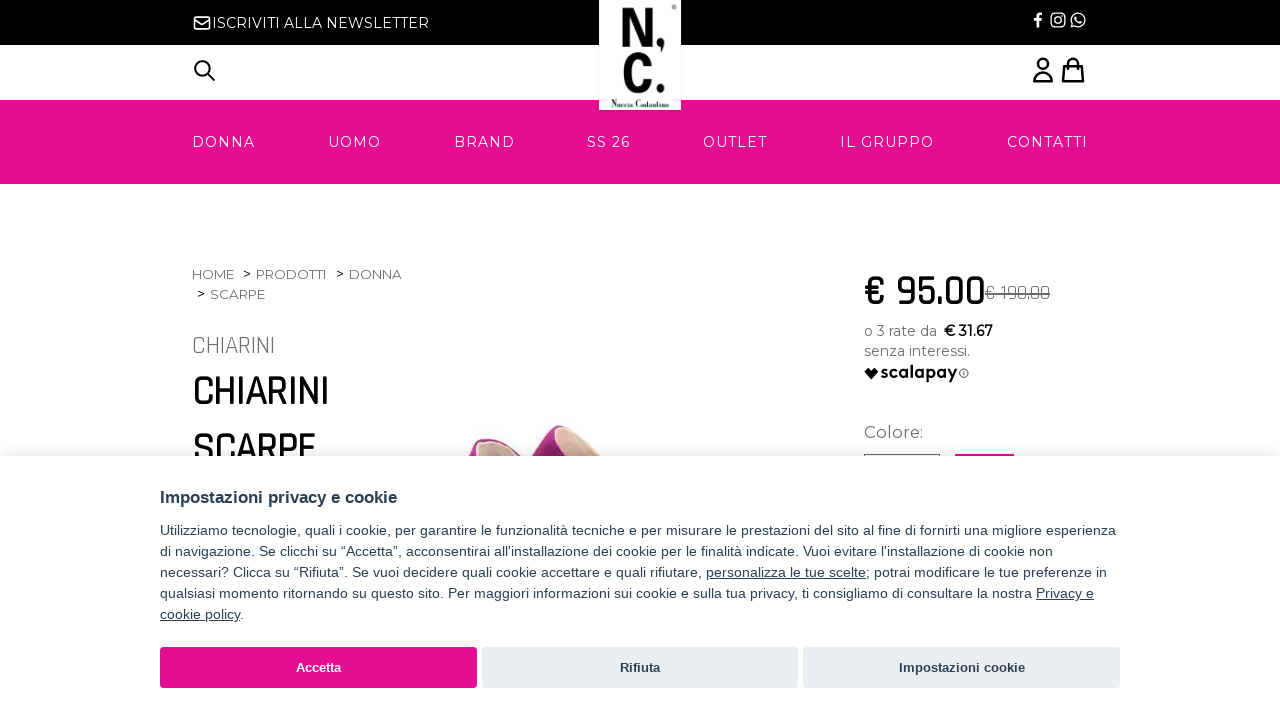

--- FILE ---
content_type: text/html; charset=UTF-8
request_url: https://www.nucciacostantino.it/prodotto/chiarini-scarpe-donna-416-2/
body_size: 53227
content:
<!DOCTYPE html>
<html lang="it-IT" class="no-js">
<head>
	<meta charset="UTF-8">
	<meta name="viewport" content="width=device-width, initial-scale=1">
	<link rel="profile" href="http://gmpg.org/xfn/11">
	
<script>
					(function(){
						var zccmpurl = new URL(document.location.href);
						var cmp_id =  zccmpurl.search.split('zc_rid=')[1];
						if (cmp_id != undefined) {
							document.cookie = 'zc_rid=' + cmp_id + ';max-age=10800;path=/';
						}
					})();
				</script><meta name='robots' content='index, follow, max-image-preview:large, max-snippet:-1, max-video-preview:-1' />

	<!-- This site is optimized with the Yoast SEO plugin v22.8 - https://yoast.com/wordpress/plugins/seo/ -->
	<title>CHIARINI SCARPE DONNA 416 - Nuccia Costantino</title>
	<link rel="canonical" href="https://www.nucciacostantino.it/prodotto/chiarini-scarpe-donna-416-2/" />
	<meta property="og:locale" content="it_IT" />
	<meta property="og:type" content="article" />
	<meta property="og:title" content="CHIARINI SCARPE DONNA 416 - Nuccia Costantino" />
	<meta property="og:description" content="SCARPE VIOLA" />
	<meta property="og:url" content="https://www.nucciacostantino.it/prodotto/chiarini-scarpe-donna-416-2/" />
	<meta property="og:site_name" content="Nuccia Costantino" />
	<meta property="article:publisher" content="https://www.facebook.com/Nuccia-Costantino-NC--165135723521048/" />
	<meta property="article:modified_time" content="2026-01-21T21:20:34+00:00" />
	<meta property="og:image" content="https://www.nucciacostantino.it/wp-content/uploads/2020/01/image_90819.jpg" />
	<meta property="og:image:width" content="600" />
	<meta property="og:image:height" content="750" />
	<meta property="og:image:type" content="image/jpeg" />
	<meta name="twitter:card" content="summary_large_image" />
	<script type="application/ld+json" class="yoast-schema-graph">{"@context":"https://schema.org","@graph":[{"@type":"WebPage","@id":"https://www.nucciacostantino.it/prodotto/chiarini-scarpe-donna-416-2/","url":"https://www.nucciacostantino.it/prodotto/chiarini-scarpe-donna-416-2/","name":"CHIARINI SCARPE DONNA 416 - Nuccia Costantino","isPartOf":{"@id":"https://www.nucciacostantino.it/#website"},"primaryImageOfPage":{"@id":"https://www.nucciacostantino.it/prodotto/chiarini-scarpe-donna-416-2/#primaryimage"},"image":{"@id":"https://www.nucciacostantino.it/prodotto/chiarini-scarpe-donna-416-2/#primaryimage"},"thumbnailUrl":"https://www.nucciacostantino.it/wp-content/uploads/2020/01/image_90819.jpg","datePublished":"2019-05-06T18:05:17+00:00","dateModified":"2026-01-21T21:20:34+00:00","breadcrumb":{"@id":"https://www.nucciacostantino.it/prodotto/chiarini-scarpe-donna-416-2/#breadcrumb"},"inLanguage":"it-IT","potentialAction":[{"@type":"ReadAction","target":["https://www.nucciacostantino.it/prodotto/chiarini-scarpe-donna-416-2/"]}]},{"@type":"ImageObject","inLanguage":"it-IT","@id":"https://www.nucciacostantino.it/prodotto/chiarini-scarpe-donna-416-2/#primaryimage","url":"https://www.nucciacostantino.it/wp-content/uploads/2020/01/image_90819.jpg","contentUrl":"https://www.nucciacostantino.it/wp-content/uploads/2020/01/image_90819.jpg","width":600,"height":750},{"@type":"BreadcrumbList","@id":"https://www.nucciacostantino.it/prodotto/chiarini-scarpe-donna-416-2/#breadcrumb","itemListElement":[{"@type":"ListItem","position":1,"name":"Home","item":"https://www.nucciacostantino.it/"},{"@type":"ListItem","position":2,"name":"Shop","item":"https://www.nucciacostantino.it/negozio/"},{"@type":"ListItem","position":3,"name":"CHIARINI SCARPE DONNA 416"}]},{"@type":"WebSite","@id":"https://www.nucciacostantino.it/#website","url":"https://www.nucciacostantino.it/","name":"Nuccia Costantino","description":"Abbigliamento e Accessori online, uomo donna - Shop online","publisher":{"@id":"https://www.nucciacostantino.it/#organization"},"potentialAction":[{"@type":"SearchAction","target":{"@type":"EntryPoint","urlTemplate":"https://www.nucciacostantino.it/?s={search_term_string}"},"query-input":"required name=search_term_string"}],"inLanguage":"it-IT"},{"@type":"Organization","@id":"https://www.nucciacostantino.it/#organization","name":"Nuccia Costantino","url":"https://www.nucciacostantino.it/","logo":{"@type":"ImageObject","inLanguage":"it-IT","@id":"https://www.nucciacostantino.it/#/schema/logo/image/","url":"https://www.nucciacostantino.it/wp-content/uploads/2018/11/logo.jpg","contentUrl":"https://www.nucciacostantino.it/wp-content/uploads/2018/11/logo.jpg","width":178,"height":239,"caption":"Nuccia Costantino"},"image":{"@id":"https://www.nucciacostantino.it/#/schema/logo/image/"},"sameAs":["https://www.facebook.com/Nuccia-Costantino-NC--165135723521048/","https://www.instagram.com/nucciacostantino/"]}]}</script>
	<!-- / Yoast SEO plugin. -->


<link rel='dns-prefetch' href='//www.googletagmanager.com' />
<link rel='dns-prefetch' href='//code.jquery.com' />
<link rel='dns-prefetch' href='//fonts.googleapis.com' />
<link rel="alternate" type="application/rss+xml" title="Nuccia Costantino &raquo; Feed" href="https://www.nucciacostantino.it/feed/" />
<link rel="alternate" type="application/rss+xml" title="Nuccia Costantino &raquo; Feed dei commenti" href="https://www.nucciacostantino.it/comments/feed/" />
<script type="text/javascript">
/* <![CDATA[ */
window._wpemojiSettings = {"baseUrl":"https:\/\/s.w.org\/images\/core\/emoji\/14.0.0\/72x72\/","ext":".png","svgUrl":"https:\/\/s.w.org\/images\/core\/emoji\/14.0.0\/svg\/","svgExt":".svg","source":{"concatemoji":"https:\/\/www.nucciacostantino.it\/wp-includes\/js\/wp-emoji-release.min.js?ver=6.4.7"}};
/*! This file is auto-generated */
!function(i,n){var o,s,e;function c(e){try{var t={supportTests:e,timestamp:(new Date).valueOf()};sessionStorage.setItem(o,JSON.stringify(t))}catch(e){}}function p(e,t,n){e.clearRect(0,0,e.canvas.width,e.canvas.height),e.fillText(t,0,0);var t=new Uint32Array(e.getImageData(0,0,e.canvas.width,e.canvas.height).data),r=(e.clearRect(0,0,e.canvas.width,e.canvas.height),e.fillText(n,0,0),new Uint32Array(e.getImageData(0,0,e.canvas.width,e.canvas.height).data));return t.every(function(e,t){return e===r[t]})}function u(e,t,n){switch(t){case"flag":return n(e,"\ud83c\udff3\ufe0f\u200d\u26a7\ufe0f","\ud83c\udff3\ufe0f\u200b\u26a7\ufe0f")?!1:!n(e,"\ud83c\uddfa\ud83c\uddf3","\ud83c\uddfa\u200b\ud83c\uddf3")&&!n(e,"\ud83c\udff4\udb40\udc67\udb40\udc62\udb40\udc65\udb40\udc6e\udb40\udc67\udb40\udc7f","\ud83c\udff4\u200b\udb40\udc67\u200b\udb40\udc62\u200b\udb40\udc65\u200b\udb40\udc6e\u200b\udb40\udc67\u200b\udb40\udc7f");case"emoji":return!n(e,"\ud83e\udef1\ud83c\udffb\u200d\ud83e\udef2\ud83c\udfff","\ud83e\udef1\ud83c\udffb\u200b\ud83e\udef2\ud83c\udfff")}return!1}function f(e,t,n){var r="undefined"!=typeof WorkerGlobalScope&&self instanceof WorkerGlobalScope?new OffscreenCanvas(300,150):i.createElement("canvas"),a=r.getContext("2d",{willReadFrequently:!0}),o=(a.textBaseline="top",a.font="600 32px Arial",{});return e.forEach(function(e){o[e]=t(a,e,n)}),o}function t(e){var t=i.createElement("script");t.src=e,t.defer=!0,i.head.appendChild(t)}"undefined"!=typeof Promise&&(o="wpEmojiSettingsSupports",s=["flag","emoji"],n.supports={everything:!0,everythingExceptFlag:!0},e=new Promise(function(e){i.addEventListener("DOMContentLoaded",e,{once:!0})}),new Promise(function(t){var n=function(){try{var e=JSON.parse(sessionStorage.getItem(o));if("object"==typeof e&&"number"==typeof e.timestamp&&(new Date).valueOf()<e.timestamp+604800&&"object"==typeof e.supportTests)return e.supportTests}catch(e){}return null}();if(!n){if("undefined"!=typeof Worker&&"undefined"!=typeof OffscreenCanvas&&"undefined"!=typeof URL&&URL.createObjectURL&&"undefined"!=typeof Blob)try{var e="postMessage("+f.toString()+"("+[JSON.stringify(s),u.toString(),p.toString()].join(",")+"));",r=new Blob([e],{type:"text/javascript"}),a=new Worker(URL.createObjectURL(r),{name:"wpTestEmojiSupports"});return void(a.onmessage=function(e){c(n=e.data),a.terminate(),t(n)})}catch(e){}c(n=f(s,u,p))}t(n)}).then(function(e){for(var t in e)n.supports[t]=e[t],n.supports.everything=n.supports.everything&&n.supports[t],"flag"!==t&&(n.supports.everythingExceptFlag=n.supports.everythingExceptFlag&&n.supports[t]);n.supports.everythingExceptFlag=n.supports.everythingExceptFlag&&!n.supports.flag,n.DOMReady=!1,n.readyCallback=function(){n.DOMReady=!0}}).then(function(){return e}).then(function(){var e;n.supports.everything||(n.readyCallback(),(e=n.source||{}).concatemoji?t(e.concatemoji):e.wpemoji&&e.twemoji&&(t(e.twemoji),t(e.wpemoji)))}))}((window,document),window._wpemojiSettings);
/* ]]> */
</script>
<link rel='stylesheet' id='bootstrap3-css' href='https://www.nucciacostantino.it/wp-content/themes/costantino2/css/bootstrap.css?ver=6.4.7' type='text/css' media='all' />
<link rel='stylesheet' id='sbi_styles-css' href='https://www.nucciacostantino.it/wp-content/plugins/instagram-feed/css/sbi-styles.min.css?ver=6.9.1' type='text/css' media='all' />
<style id='wp-emoji-styles-inline-css' type='text/css'>

	img.wp-smiley, img.emoji {
		display: inline !important;
		border: none !important;
		box-shadow: none !important;
		height: 1em !important;
		width: 1em !important;
		margin: 0 0.07em !important;
		vertical-align: -0.1em !important;
		background: none !important;
		padding: 0 !important;
	}
</style>
<link rel='stylesheet' id='wp-block-library-css' href='https://www.nucciacostantino.it/wp-includes/css/dist/block-library/style.min.css?ver=6.4.7' type='text/css' media='all' />
<style id='classic-theme-styles-inline-css' type='text/css'>
/*! This file is auto-generated */
.wp-block-button__link{color:#fff;background-color:#32373c;border-radius:9999px;box-shadow:none;text-decoration:none;padding:calc(.667em + 2px) calc(1.333em + 2px);font-size:1.125em}.wp-block-file__button{background:#32373c;color:#fff;text-decoration:none}
</style>
<style id='global-styles-inline-css' type='text/css'>
body{--wp--preset--color--black: #000000;--wp--preset--color--cyan-bluish-gray: #abb8c3;--wp--preset--color--white: #ffffff;--wp--preset--color--pale-pink: #f78da7;--wp--preset--color--vivid-red: #cf2e2e;--wp--preset--color--luminous-vivid-orange: #ff6900;--wp--preset--color--luminous-vivid-amber: #fcb900;--wp--preset--color--light-green-cyan: #7bdcb5;--wp--preset--color--vivid-green-cyan: #00d084;--wp--preset--color--pale-cyan-blue: #8ed1fc;--wp--preset--color--vivid-cyan-blue: #0693e3;--wp--preset--color--vivid-purple: #9b51e0;--wp--preset--gradient--vivid-cyan-blue-to-vivid-purple: linear-gradient(135deg,rgba(6,147,227,1) 0%,rgb(155,81,224) 100%);--wp--preset--gradient--light-green-cyan-to-vivid-green-cyan: linear-gradient(135deg,rgb(122,220,180) 0%,rgb(0,208,130) 100%);--wp--preset--gradient--luminous-vivid-amber-to-luminous-vivid-orange: linear-gradient(135deg,rgba(252,185,0,1) 0%,rgba(255,105,0,1) 100%);--wp--preset--gradient--luminous-vivid-orange-to-vivid-red: linear-gradient(135deg,rgba(255,105,0,1) 0%,rgb(207,46,46) 100%);--wp--preset--gradient--very-light-gray-to-cyan-bluish-gray: linear-gradient(135deg,rgb(238,238,238) 0%,rgb(169,184,195) 100%);--wp--preset--gradient--cool-to-warm-spectrum: linear-gradient(135deg,rgb(74,234,220) 0%,rgb(151,120,209) 20%,rgb(207,42,186) 40%,rgb(238,44,130) 60%,rgb(251,105,98) 80%,rgb(254,248,76) 100%);--wp--preset--gradient--blush-light-purple: linear-gradient(135deg,rgb(255,206,236) 0%,rgb(152,150,240) 100%);--wp--preset--gradient--blush-bordeaux: linear-gradient(135deg,rgb(254,205,165) 0%,rgb(254,45,45) 50%,rgb(107,0,62) 100%);--wp--preset--gradient--luminous-dusk: linear-gradient(135deg,rgb(255,203,112) 0%,rgb(199,81,192) 50%,rgb(65,88,208) 100%);--wp--preset--gradient--pale-ocean: linear-gradient(135deg,rgb(255,245,203) 0%,rgb(182,227,212) 50%,rgb(51,167,181) 100%);--wp--preset--gradient--electric-grass: linear-gradient(135deg,rgb(202,248,128) 0%,rgb(113,206,126) 100%);--wp--preset--gradient--midnight: linear-gradient(135deg,rgb(2,3,129) 0%,rgb(40,116,252) 100%);--wp--preset--font-size--small: 13px;--wp--preset--font-size--medium: 20px;--wp--preset--font-size--large: 36px;--wp--preset--font-size--x-large: 42px;--wp--preset--spacing--20: 0.44rem;--wp--preset--spacing--30: 0.67rem;--wp--preset--spacing--40: 1rem;--wp--preset--spacing--50: 1.5rem;--wp--preset--spacing--60: 2.25rem;--wp--preset--spacing--70: 3.38rem;--wp--preset--spacing--80: 5.06rem;--wp--preset--shadow--natural: 6px 6px 9px rgba(0, 0, 0, 0.2);--wp--preset--shadow--deep: 12px 12px 50px rgba(0, 0, 0, 0.4);--wp--preset--shadow--sharp: 6px 6px 0px rgba(0, 0, 0, 0.2);--wp--preset--shadow--outlined: 6px 6px 0px -3px rgba(255, 255, 255, 1), 6px 6px rgba(0, 0, 0, 1);--wp--preset--shadow--crisp: 6px 6px 0px rgba(0, 0, 0, 1);}:where(.is-layout-flex){gap: 0.5em;}:where(.is-layout-grid){gap: 0.5em;}body .is-layout-flow > .alignleft{float: left;margin-inline-start: 0;margin-inline-end: 2em;}body .is-layout-flow > .alignright{float: right;margin-inline-start: 2em;margin-inline-end: 0;}body .is-layout-flow > .aligncenter{margin-left: auto !important;margin-right: auto !important;}body .is-layout-constrained > .alignleft{float: left;margin-inline-start: 0;margin-inline-end: 2em;}body .is-layout-constrained > .alignright{float: right;margin-inline-start: 2em;margin-inline-end: 0;}body .is-layout-constrained > .aligncenter{margin-left: auto !important;margin-right: auto !important;}body .is-layout-constrained > :where(:not(.alignleft):not(.alignright):not(.alignfull)){max-width: var(--wp--style--global--content-size);margin-left: auto !important;margin-right: auto !important;}body .is-layout-constrained > .alignwide{max-width: var(--wp--style--global--wide-size);}body .is-layout-flex{display: flex;}body .is-layout-flex{flex-wrap: wrap;align-items: center;}body .is-layout-flex > *{margin: 0;}body .is-layout-grid{display: grid;}body .is-layout-grid > *{margin: 0;}:where(.wp-block-columns.is-layout-flex){gap: 2em;}:where(.wp-block-columns.is-layout-grid){gap: 2em;}:where(.wp-block-post-template.is-layout-flex){gap: 1.25em;}:where(.wp-block-post-template.is-layout-grid){gap: 1.25em;}.has-black-color{color: var(--wp--preset--color--black) !important;}.has-cyan-bluish-gray-color{color: var(--wp--preset--color--cyan-bluish-gray) !important;}.has-white-color{color: var(--wp--preset--color--white) !important;}.has-pale-pink-color{color: var(--wp--preset--color--pale-pink) !important;}.has-vivid-red-color{color: var(--wp--preset--color--vivid-red) !important;}.has-luminous-vivid-orange-color{color: var(--wp--preset--color--luminous-vivid-orange) !important;}.has-luminous-vivid-amber-color{color: var(--wp--preset--color--luminous-vivid-amber) !important;}.has-light-green-cyan-color{color: var(--wp--preset--color--light-green-cyan) !important;}.has-vivid-green-cyan-color{color: var(--wp--preset--color--vivid-green-cyan) !important;}.has-pale-cyan-blue-color{color: var(--wp--preset--color--pale-cyan-blue) !important;}.has-vivid-cyan-blue-color{color: var(--wp--preset--color--vivid-cyan-blue) !important;}.has-vivid-purple-color{color: var(--wp--preset--color--vivid-purple) !important;}.has-black-background-color{background-color: var(--wp--preset--color--black) !important;}.has-cyan-bluish-gray-background-color{background-color: var(--wp--preset--color--cyan-bluish-gray) !important;}.has-white-background-color{background-color: var(--wp--preset--color--white) !important;}.has-pale-pink-background-color{background-color: var(--wp--preset--color--pale-pink) !important;}.has-vivid-red-background-color{background-color: var(--wp--preset--color--vivid-red) !important;}.has-luminous-vivid-orange-background-color{background-color: var(--wp--preset--color--luminous-vivid-orange) !important;}.has-luminous-vivid-amber-background-color{background-color: var(--wp--preset--color--luminous-vivid-amber) !important;}.has-light-green-cyan-background-color{background-color: var(--wp--preset--color--light-green-cyan) !important;}.has-vivid-green-cyan-background-color{background-color: var(--wp--preset--color--vivid-green-cyan) !important;}.has-pale-cyan-blue-background-color{background-color: var(--wp--preset--color--pale-cyan-blue) !important;}.has-vivid-cyan-blue-background-color{background-color: var(--wp--preset--color--vivid-cyan-blue) !important;}.has-vivid-purple-background-color{background-color: var(--wp--preset--color--vivid-purple) !important;}.has-black-border-color{border-color: var(--wp--preset--color--black) !important;}.has-cyan-bluish-gray-border-color{border-color: var(--wp--preset--color--cyan-bluish-gray) !important;}.has-white-border-color{border-color: var(--wp--preset--color--white) !important;}.has-pale-pink-border-color{border-color: var(--wp--preset--color--pale-pink) !important;}.has-vivid-red-border-color{border-color: var(--wp--preset--color--vivid-red) !important;}.has-luminous-vivid-orange-border-color{border-color: var(--wp--preset--color--luminous-vivid-orange) !important;}.has-luminous-vivid-amber-border-color{border-color: var(--wp--preset--color--luminous-vivid-amber) !important;}.has-light-green-cyan-border-color{border-color: var(--wp--preset--color--light-green-cyan) !important;}.has-vivid-green-cyan-border-color{border-color: var(--wp--preset--color--vivid-green-cyan) !important;}.has-pale-cyan-blue-border-color{border-color: var(--wp--preset--color--pale-cyan-blue) !important;}.has-vivid-cyan-blue-border-color{border-color: var(--wp--preset--color--vivid-cyan-blue) !important;}.has-vivid-purple-border-color{border-color: var(--wp--preset--color--vivid-purple) !important;}.has-vivid-cyan-blue-to-vivid-purple-gradient-background{background: var(--wp--preset--gradient--vivid-cyan-blue-to-vivid-purple) !important;}.has-light-green-cyan-to-vivid-green-cyan-gradient-background{background: var(--wp--preset--gradient--light-green-cyan-to-vivid-green-cyan) !important;}.has-luminous-vivid-amber-to-luminous-vivid-orange-gradient-background{background: var(--wp--preset--gradient--luminous-vivid-amber-to-luminous-vivid-orange) !important;}.has-luminous-vivid-orange-to-vivid-red-gradient-background{background: var(--wp--preset--gradient--luminous-vivid-orange-to-vivid-red) !important;}.has-very-light-gray-to-cyan-bluish-gray-gradient-background{background: var(--wp--preset--gradient--very-light-gray-to-cyan-bluish-gray) !important;}.has-cool-to-warm-spectrum-gradient-background{background: var(--wp--preset--gradient--cool-to-warm-spectrum) !important;}.has-blush-light-purple-gradient-background{background: var(--wp--preset--gradient--blush-light-purple) !important;}.has-blush-bordeaux-gradient-background{background: var(--wp--preset--gradient--blush-bordeaux) !important;}.has-luminous-dusk-gradient-background{background: var(--wp--preset--gradient--luminous-dusk) !important;}.has-pale-ocean-gradient-background{background: var(--wp--preset--gradient--pale-ocean) !important;}.has-electric-grass-gradient-background{background: var(--wp--preset--gradient--electric-grass) !important;}.has-midnight-gradient-background{background: var(--wp--preset--gradient--midnight) !important;}.has-small-font-size{font-size: var(--wp--preset--font-size--small) !important;}.has-medium-font-size{font-size: var(--wp--preset--font-size--medium) !important;}.has-large-font-size{font-size: var(--wp--preset--font-size--large) !important;}.has-x-large-font-size{font-size: var(--wp--preset--font-size--x-large) !important;}
.wp-block-navigation a:where(:not(.wp-element-button)){color: inherit;}
:where(.wp-block-post-template.is-layout-flex){gap: 1.25em;}:where(.wp-block-post-template.is-layout-grid){gap: 1.25em;}
:where(.wp-block-columns.is-layout-flex){gap: 2em;}:where(.wp-block-columns.is-layout-grid){gap: 2em;}
.wp-block-pullquote{font-size: 1.5em;line-height: 1.6;}
</style>
<link rel='stylesheet' id='contact-form-7-css' href='https://www.nucciacostantino.it/wp-content/plugins/contact-form-7/includes/css/styles.css?ver=5.9.5' type='text/css' media='all' />
<link rel='stylesheet' id='my-custom-style-css' href='https://www.nucciacostantino.it/wp-content/plugins/nc-fidelity-card/assets/css/nc-fidelity-card.css?ver=6.4.7' type='text/css' media='all' />
<link rel='stylesheet' id='theme-my-login-css' href='https://www.nucciacostantino.it/wp-content/plugins/theme-my-login/assets/styles/theme-my-login.min.css?ver=7.1.12' type='text/css' media='all' />
<link rel='stylesheet' id='woof-css' href='https://www.nucciacostantino.it/wp-content/plugins/woocommerce-products-filter/css/front.css?ver=2.2.5.6' type='text/css' media='all' />
<style id='woof-inline-css' type='text/css'>

.woof_products_top_panel li span, .woof_products_top_panel2 li span{background: url(https://www.nucciacostantino.it/wp-content/plugins/woocommerce-products-filter/img/delete.png);background-size: 14px 14px;background-repeat: no-repeat;background-position: right;}
.woof_edit_view{
                    display: none;
                }

</style>
<link rel='stylesheet' id='chosen-drop-down-css' href='https://www.nucciacostantino.it/wp-content/plugins/woocommerce-products-filter/js/chosen/chosen.min.css?ver=2.2.5.6' type='text/css' media='all' />
<link rel='stylesheet' id='icheck-jquery-color-css' href='https://www.nucciacostantino.it/wp-content/plugins/woocommerce-products-filter/js/icheck/skins/minimal/pink.css?ver=2.2.5.6' type='text/css' media='all' />
<link rel='stylesheet' id='woof_by_instock_html_items-css' href='https://www.nucciacostantino.it/wp-content/plugins/woocommerce-products-filter/ext/by_instock/css/by_instock.css?ver=2.2.5.6' type='text/css' media='all' />
<link rel='stylesheet' id='woof_by_onsales_html_items-css' href='https://www.nucciacostantino.it/wp-content/plugins/woocommerce-products-filter/ext/by_onsales/css/by_onsales.css?ver=2.2.5.6' type='text/css' media='all' />
<link rel='stylesheet' id='photoswipe-css' href='https://www.nucciacostantino.it/wp-content/plugins/woocommerce/assets/css/photoswipe/photoswipe.min.css?ver=8.9.4' type='text/css' media='all' />
<link rel='stylesheet' id='photoswipe-default-skin-css' href='https://www.nucciacostantino.it/wp-content/plugins/woocommerce/assets/css/photoswipe/default-skin/default-skin.min.css?ver=8.9.4' type='text/css' media='all' />
<style id='woocommerce-inline-inline-css' type='text/css'>
.woocommerce form .form-row .required { visibility: visible; }
</style>
<link rel='stylesheet' id='xpay-checkout-css' href='https://www.nucciacostantino.it/wp-content/plugins/cartasi-x-pay/assets/css/xpay.css?ver=7.5.0' type='text/css' media='all' />
<link rel='stylesheet' id='ywgc-frontend-css' href='https://www.nucciacostantino.it/wp-content/plugins/yith-woocommerce-gift-cards/assets/css/ywgc-frontend.css?ver=4.11.0' type='text/css' media='all' />
<style id='ywgc-frontend-inline-css' type='text/css'>

                    .ywgc_apply_gift_card_button{
                        background-color:#448a85 !important;
                        color:#ffffff!important;
                    }
                    .ywgc_apply_gift_card_button:hover{
                        background-color:#4ac4aa!important;
                        color:#ffffff!important;
                    }
                    .ywgc_enter_code{
                        background-color:#ffffff;
                        color:#000000;
                    }
                    .ywgc_enter_code:hover{
                        background-color:#ffffff;
                        color: #000000;
                    }
                    .gift-cards-list button{
                        border: 1px solid #000000;
                    }
                    .selected_image_parent{
                        border: 2px dashed #000000 !important;
                    }
                    .ywgc-preset-image.selected_image_parent:after{
                        background-color: #000000;
                    }
                    .ywgc-predefined-amount-button.selected_button{
                        background-color: #000000;
                    }
                    .ywgc-on-sale-text{
                        color:#000000;
                    }
                    .ywgc-choose-image.ywgc-choose-template:hover{
                        background: rgba(0, 0, 0, 0.9);
                    }
                    .ywgc-choose-image.ywgc-choose-template{
                        background: rgba(0, 0, 0, 0.8);
                    }
                    .ui-datepicker a.ui-state-active, .ui-datepicker a.ui-state-hover {
                        background:#000000 !important;
                        color: white;
                    }
                    .ywgc-form-preview-separator{
                        background-color: #000000;
                    }
                    .ywgc-form-preview-amount{
                        color: #000000;
                    }
                    #ywgc-manual-amount{
                        border: 1px solid #000000;
                    }
                    .ywgc-template-categories a:hover,
                    .ywgc-template-categories a.ywgc-category-selected{
                        color: #000000;
                    }
                    .ywgc-design-list-modal .ywgc-preset-image:before {
                        background-color: #000000;
                    }
                    .ywgc-custom-upload-container-modal .ywgc-custom-design-modal-preview-close {
                        background-color: #000000;
                    }
           
</style>
<link rel='stylesheet' id='jquery-ui-css-css' href='//code.jquery.com/ui/1.13.1/themes/smoothness/jquery-ui.css?ver=1' type='text/css' media='all' />
<link rel='stylesheet' id='dashicons-css' href='https://www.nucciacostantino.it/wp-includes/css/dashicons.min.css?ver=6.4.7' type='text/css' media='all' />
<style id='dashicons-inline-css' type='text/css'>
[data-font="Dashicons"]:before {font-family: 'Dashicons' !important;content: attr(data-icon) !important;speak: none !important;font-weight: normal !important;font-variant: normal !important;text-transform: none !important;line-height: 1 !important;font-style: normal !important;-webkit-font-smoothing: antialiased !important;-moz-osx-font-smoothing: grayscale !important;}
</style>
<link rel='stylesheet' id='storefront-style-css' href='https://www.nucciacostantino.it/wp-content/themes/costantino2/style.css?ver=6.4.7' type='text/css' media='all' />
<style id='storefront-style-inline-css' type='text/css'>

			.main-navigation ul li a,
			.site-title a,
			ul.menu li a,
			.site-branding h1 a,
			.site-footer .storefront-handheld-footer-bar a:not(.button),
			button.menu-toggle,
			button.menu-toggle:hover,
			.handheld-navigation .dropdown-toggle {
				color: #333333;
			}

			button.menu-toggle,
			button.menu-toggle:hover {
				border-color: #333333;
			}

			.main-navigation ul li a:hover,
			.main-navigation ul li:hover > a,
			.site-title a:hover,
			a.cart-contents:hover,
			.site-header-cart .widget_shopping_cart a:hover,
			.site-header-cart:hover > li > a,
			.site-header ul.menu li.current-menu-item > a {
				color: #747474;
			}

			table th {
				background-color: #f8f8f8;
			}

			table tbody td {
				background-color: #fdfdfd;
			}

			table tbody tr:nth-child(2n) td,
			fieldset,
			fieldset legend {
				background-color: #fbfbfb;
			}

			.site-header,
			.secondary-navigation ul ul,
			.main-navigation ul.menu > li.menu-item-has-children:after,
			.secondary-navigation ul.menu ul,
			.storefront-handheld-footer-bar,
			.storefront-handheld-footer-bar ul li > a,
			.storefront-handheld-footer-bar ul li.search .site-search,
			button.menu-toggle,
			button.menu-toggle:hover {
				background-color: #ffffff;
			}

			p.site-description,
			.site-header,
			.storefront-handheld-footer-bar {
				color: #404040;
			}

			.storefront-handheld-footer-bar ul li.cart .count,
			button.menu-toggle:after,
			button.menu-toggle:before,
			button.menu-toggle span:before {
				background-color: #333333;
			}

			.storefront-handheld-footer-bar ul li.cart .count {
				color: #ffffff;
			}

			.storefront-handheld-footer-bar ul li.cart .count {
				border-color: #ffffff;
			}

			h1, h2, h3, h4, h5, h6 {
				color: #333333;
			}

			.widget h1 {
				border-bottom-color: #333333;
			}

			body,
			.secondary-navigation a,
			.onsale,
			.pagination .page-numbers li .page-numbers:not(.current), .woocommerce-pagination .page-numbers li .page-numbers:not(.current) {
				color: #6d6d6d;
			}

			.widget-area .widget a,
			.hentry .entry-header .posted-on a,
			.hentry .entry-header .byline a {
				color: #727272;
			}

			a  {
				color: #96588a;
			}

			a:focus,
			.button:focus,
			.button.alt:focus,
			.button.added_to_cart:focus,
			.button.wc-forward:focus,
			button:focus,
			input[type="button"]:focus,
			input[type="reset"]:focus,
			input[type="submit"]:focus {
				outline-color: #96588a;
			}

			button, input[type="button"], input[type="reset"], input[type="submit"], .button, .added_to_cart, .widget a.button, .site-header-cart .widget_shopping_cart a.button {
				background-color: #eeeeee;
				border-color: #eeeeee;
				color: #333333;
			}

			button:hover, input[type="button"]:hover, input[type="reset"]:hover, input[type="submit"]:hover, .button:hover, .added_to_cart:hover, .widget a.button:hover, .site-header-cart .widget_shopping_cart a.button:hover {
				background-color: #d5d5d5;
				border-color: #d5d5d5;
				color: #333333;
			}

			button.alt, input[type="button"].alt, input[type="reset"].alt, input[type="submit"].alt, .button.alt, .added_to_cart.alt, .widget-area .widget a.button.alt, .added_to_cart, .widget a.button.checkout {
				background-color: #333333;
				border-color: #333333;
				color: #ffffff;
			}

			button.alt:hover, input[type="button"].alt:hover, input[type="reset"].alt:hover, input[type="submit"].alt:hover, .button.alt:hover, .added_to_cart.alt:hover, .widget-area .widget a.button.alt:hover, .added_to_cart:hover, .widget a.button.checkout:hover {
				background-color: #1a1a1a;
				border-color: #1a1a1a;
				color: #ffffff;
			}

			.pagination .page-numbers li .page-numbers.current, .woocommerce-pagination .page-numbers li .page-numbers.current {
				background-color: #e6e6e6;
				color: #636363;
			}

			#comments .comment-list .comment-content .comment-text {
				background-color: #f8f8f8;
			}

			.site-footer {
				background-color: #f0f0f0;
				color: #6d6d6d;
			}

			.site-footer a:not(.button) {
				color: #333333;
			}

			.site-footer h1, .site-footer h2, .site-footer h3, .site-footer h4, .site-footer h5, .site-footer h6 {
				color: #333333;
			}

			.page-template-template-homepage.has-post-thumbnail .type-page.has-post-thumbnail .entry-title {
				color: #000000;
			}

			.page-template-template-homepage.has-post-thumbnail .type-page.has-post-thumbnail .entry-content {
				color: #000000;
			}

			#order_review {
				background-color: #ffffff;
			}

			#payment .payment_methods > li .payment_box,
			#payment .place-order {
				background-color: #fafafa;
			}

			#payment .payment_methods > li:not(.woocommerce-notice) {
				background-color: #f5f5f5;
			}

			#payment .payment_methods > li:not(.woocommerce-notice):hover {
				background-color: #f0f0f0;
			}

			@media screen and ( min-width: 768px ) {
				.secondary-navigation ul.menu a:hover {
					color: #595959;
				}

				.secondary-navigation ul.menu a {
					color: #404040;
				}

				.site-header-cart .widget_shopping_cart,
				.main-navigation ul.menu ul.sub-menu,
				.main-navigation ul.nav-menu ul.children {
					background-color: #f0f0f0;
				}

				.site-header-cart .widget_shopping_cart .buttons,
				.site-header-cart .widget_shopping_cart .total {
					background-color: #f5f5f5;
				}

				.site-header {
					border-bottom-color: #f0f0f0;
				}
			}.storefront-product-pagination a {
					color: #6d6d6d;
					background-color: #ffffff;
				}
				.storefront-sticky-add-to-cart {
					color: #6d6d6d;
					background-color: #ffffff;
				}

				.storefront-sticky-add-to-cart a:not(.button) {
					color: #333333;
				}
</style>
<link rel='stylesheet' id='storefront-icons-css' href='https://www.nucciacostantino.it/wp-content/themes/costantino2/assets/css/base/icons.css?ver=6.4.7' type='text/css' media='all' />
<link rel='stylesheet' id='storefront-fonts-css' href='https://fonts.googleapis.com/css?family=Source+Sans+Pro:400,300,300italic,400italic,600,700,900&#038;subset=latin%2Clatin-ext' type='text/css' media='all' />
<link rel='stylesheet' id='storefront-woocommerce-style-css' href='https://www.nucciacostantino.it/wp-content/themes/costantino2/assets/css/woocommerce/woocommerce.css?ver=6.4.7' type='text/css' media='all' />
<style id='storefront-woocommerce-style-inline-css' type='text/css'>

			a.cart-contents,
			.site-header-cart .widget_shopping_cart a {
				color: #333333;
			}

			table.cart td.product-remove,
			table.cart td.actions {
				border-top-color: #ffffff;
			}

			.woocommerce-tabs ul.tabs li.active a,
			ul.products li.product .price,
			.onsale,
			.widget_search form:before,
			.widget_product_search form:before {
				color: #6d6d6d;
			}

			.woocommerce-breadcrumb a,
			a.woocommerce-review-link,
			.product_meta a {
				color: #727272;
			}

			.onsale {
				border-color: #6d6d6d;
			}

			.star-rating span:before,
			.quantity .plus, .quantity .minus,
			p.stars a:hover:after,
			p.stars a:after,
			.star-rating span:before,
			#payment .payment_methods li input[type=radio]:first-child:checked+label:before {
				color: #96588a;
			}

			.widget_price_filter .ui-slider .ui-slider-range,
			.widget_price_filter .ui-slider .ui-slider-handle {
				background-color: #96588a;
			}

			.order_details {
				background-color: #f8f8f8;
			}

			.order_details > li {
				border-bottom: 1px dotted #e3e3e3;
			}

			.order_details:before,
			.order_details:after {
				background: -webkit-linear-gradient(transparent 0,transparent 0),-webkit-linear-gradient(135deg,#f8f8f8 33.33%,transparent 33.33%),-webkit-linear-gradient(45deg,#f8f8f8 33.33%,transparent 33.33%)
			}

			p.stars a:before,
			p.stars a:hover~a:before,
			p.stars.selected a.active~a:before {
				color: #6d6d6d;
			}

			p.stars.selected a.active:before,
			p.stars:hover a:before,
			p.stars.selected a:not(.active):before,
			p.stars.selected a.active:before {
				color: #96588a;
			}

			.single-product div.product .woocommerce-product-gallery .woocommerce-product-gallery__trigger {
				background-color: #eeeeee;
				color: #333333;
			}

			.single-product div.product .woocommerce-product-gallery .woocommerce-product-gallery__trigger:hover {
				background-color: #d5d5d5;
				border-color: #d5d5d5;
				color: #333333;
			}

			.button.loading {
				color: #eeeeee;
			}

			.button.loading:hover {
				background-color: #eeeeee;
			}

			.button.loading:after {
				color: #333333;
			}

			@media screen and ( min-width: 768px ) {
				.site-header-cart .widget_shopping_cart,
				.site-header .product_list_widget li .quantity {
					color: #404040;
				}
			}
</style>
<link rel='stylesheet' id='boxzilla-css' href='https://www.nucciacostantino.it/wp-content/plugins/boxzilla/assets/css/styles.css?ver=3.4.3' type='text/css' media='all' />
<script type="text/javascript" id="woocommerce-google-analytics-integration-gtag-js-after">
/* <![CDATA[ */
/* Google Analytics for WooCommerce (gtag.js) */
					window.dataLayer = window.dataLayer || [];
					function gtag(){dataLayer.push(arguments);}
					// Set up default consent state.
					for ( const mode of [{"analytics_storage":"denied","ad_storage":"denied","ad_user_data":"denied","ad_personalization":"denied","region":["AT","BE","BG","HR","CY","CZ","DK","EE","FI","FR","DE","GR","HU","IS","IE","IT","LV","LI","LT","LU","MT","NL","NO","PL","PT","RO","SK","SI","ES","SE","GB","CH"]}] || [] ) {
						gtag( "consent", "default", { "wait_for_update": 500, ...mode } );
					}
					gtag("js", new Date());
					gtag("set", "developer_id.dOGY3NW", true);
					gtag("config", "G-R6DYBL344V", {"track_404":true,"allow_google_signals":true,"logged_in":false,"linker":{"domains":[],"allow_incoming":false},"custom_map":{"dimension1":"logged_in"}});
/* ]]> */
</script>
<script type="text/javascript" src="https://www.nucciacostantino.it/wp-content/plugins/nc-fidelity-card/assets/js/nc-fidelity-card.js?ver=6.4.7" id="my-custom-script-js"></script>
<script type="text/javascript" src="https://www.nucciacostantino.it/wp-includes/js/jquery/jquery.min.js?ver=3.7.1" id="jquery-core-js"></script>
<script type="text/javascript" src="https://www.nucciacostantino.it/wp-includes/js/jquery/jquery-migrate.min.js?ver=3.4.1" id="jquery-migrate-js"></script>
<script type="text/javascript" src="https://www.nucciacostantino.it/wp-content/plugins/woocommerce/assets/js/jquery-blockui/jquery.blockUI.min.js?ver=2.7.0-wc.8.9.4" id="jquery-blockui-js" data-wp-strategy="defer"></script>
<script type="text/javascript" id="wc-add-to-cart-js-extra">
/* <![CDATA[ */
var wc_add_to_cart_params = {"ajax_url":"\/wp-admin\/admin-ajax.php","wc_ajax_url":"\/?wc-ajax=%%endpoint%%","i18n_view_cart":"Visualizza carrello","cart_url":"https:\/\/www.nucciacostantino.it\/carrello\/","is_cart":"","cart_redirect_after_add":"no"};
/* ]]> */
</script>
<script type="text/javascript" src="https://www.nucciacostantino.it/wp-content/plugins/woocommerce/assets/js/frontend/add-to-cart.min.js?ver=8.9.4" id="wc-add-to-cart-js" defer="defer" data-wp-strategy="defer"></script>
<script type="text/javascript" src="https://www.nucciacostantino.it/wp-content/plugins/woocommerce/assets/js/zoom/jquery.zoom.min.js?ver=1.7.21-wc.8.9.4" id="zoom-js" defer="defer" data-wp-strategy="defer"></script>
<script type="text/javascript" src="https://www.nucciacostantino.it/wp-content/plugins/woocommerce/assets/js/flexslider/jquery.flexslider.min.js?ver=2.7.2-wc.8.9.4" id="flexslider-js" defer="defer" data-wp-strategy="defer"></script>
<script type="text/javascript" src="https://www.nucciacostantino.it/wp-content/plugins/woocommerce/assets/js/photoswipe/photoswipe.min.js?ver=4.1.1-wc.8.9.4" id="photoswipe-js" defer="defer" data-wp-strategy="defer"></script>
<script type="text/javascript" src="https://www.nucciacostantino.it/wp-content/plugins/woocommerce/assets/js/photoswipe/photoswipe-ui-default.min.js?ver=4.1.1-wc.8.9.4" id="photoswipe-ui-default-js" defer="defer" data-wp-strategy="defer"></script>
<script type="text/javascript" id="wc-single-product-js-extra">
/* <![CDATA[ */
var wc_single_product_params = {"i18n_required_rating_text":"Seleziona una valutazione","review_rating_required":"yes","flexslider":{"rtl":false,"animation":"slide","smoothHeight":true,"directionNav":false,"controlNav":"thumbnails","slideshow":false,"animationSpeed":500,"animationLoop":false,"allowOneSlide":false},"zoom_enabled":"1","zoom_options":[],"photoswipe_enabled":"1","photoswipe_options":{"shareEl":false,"closeOnScroll":false,"history":false,"hideAnimationDuration":0,"showAnimationDuration":0},"flexslider_enabled":"1"};
/* ]]> */
</script>
<script type="text/javascript" src="https://www.nucciacostantino.it/wp-content/plugins/woocommerce/assets/js/frontend/single-product.min.js?ver=8.9.4" id="wc-single-product-js" defer="defer" data-wp-strategy="defer"></script>
<script type="text/javascript" src="https://www.nucciacostantino.it/wp-content/plugins/woocommerce/assets/js/js-cookie/js.cookie.min.js?ver=2.1.4-wc.8.9.4" id="js-cookie-js" data-wp-strategy="defer"></script>
<script type="text/javascript" src="https://www.nucciacostantino.it/wp-content/plugins/cartasi-x-pay/assets/js/xpay.js?ver=7.5.0" id="xpay-checkout-js"></script>
<script type="text/javascript" id="enhanced-ecommerce-google-analytics-js-extra">
/* <![CDATA[ */
var ConvAioGlobal = {"nonce":"b015da02fc"};
/* ]]> */
</script>
<script data-cfasync="false" data-no-optimize="1" data-pagespeed-no-defer type="text/javascript" src="https://www.nucciacostantino.it/wp-content/plugins/enhanced-e-commerce-for-woocommerce-store/public/js/con-gtm-google-analytics.js?ver=7.2.6" id="enhanced-ecommerce-google-analytics-js"></script>
<script data-cfasync="false" data-no-optimize="1" data-pagespeed-no-defer type="text/javascript" id="enhanced-ecommerce-google-analytics-js-after">
/* <![CDATA[ */
tvc_smd={"tvc_wcv":"8.9.4","tvc_wpv":"6.4.7","tvc_eev":"7.2.6","tvc_cnf":{"t_cg":"","t_ec":"","t_ee":"","t_df":"","t_gUser":"","t_UAen":"","t_thr":"6","t_IPA":"","t_PrivacyPolicy":""},"tvc_sub_data":{"sub_id":"","cu_id":"","pl_id":"","ga_tra_option":"","ga_property_id":"","ga_measurement_id":"","ga_ads_id":"","ga_gmc_id":"","ga_gmc_id_p":"","op_gtag_js":"","op_en_e_t":"","op_rm_t_t":"","op_dy_rm_t_t":"","op_li_ga_wi_ads":"","gmc_is_product_sync":"","gmc_is_site_verified":"","gmc_is_domain_claim":"","gmc_product_count":"","fb_pixel_id":"","tracking_method":"gtm","user_gtm_id":"conversios-gtm"}};
/* ]]> */
</script>
<link rel="https://api.w.org/" href="https://www.nucciacostantino.it/wp-json/" /><link rel="alternate" type="application/json" href="https://www.nucciacostantino.it/wp-json/wp/v2/product/40407" /><link rel="EditURI" type="application/rsd+xml" title="RSD" href="https://www.nucciacostantino.it/xmlrpc.php?rsd" />
<meta name="generator" content="WordPress 6.4.7" />
<meta name="generator" content="WooCommerce 8.9.4" />
<link rel='shortlink' href='https://www.nucciacostantino.it/?p=40407' />
<link rel="alternate" type="application/json+oembed" href="https://www.nucciacostantino.it/wp-json/oembed/1.0/embed?url=https%3A%2F%2Fwww.nucciacostantino.it%2Fprodotto%2Fchiarini-scarpe-donna-416-2%2F" />
<link rel="alternate" type="text/xml+oembed" href="https://www.nucciacostantino.it/wp-json/oembed/1.0/embed?url=https%3A%2F%2Fwww.nucciacostantino.it%2Fprodotto%2Fchiarini-scarpe-donna-416-2%2F&#038;format=xml" />
<!-- Facebook Pixel Code -->
<script>
!function(f,b,e,v,n,t,s)
{if(f.fbq)return;n=f.fbq=function(){n.callMethod?
n.callMethod.apply(n,arguments):n.queue.push(arguments)};
if(!f._fbq)f._fbq=n;n.push=n;n.loaded=!0;n.version='2.0';
n.queue=[];t=b.createElement(e);t.async=!0;
t.src=v;s=b.getElementsByTagName(e)[0];
s.parentNode.insertBefore(t,s)}(window,document,'script',
'https://connect.facebook.net/en_US/fbevents.js');
 fbq('init', '1057379231437730'); 
fbq('track', 'PageView');
</script>
<noscript>
 <img height="1" width="1" 
src="https://www.facebook.com/tr?id=1057379231437730&ev=PageView
&noscript=1"/>
</noscript>
<!-- End Facebook Pixel Code -->

<!-- This website runs the Product Feed PRO for WooCommerce by AdTribes.io plugin - version woocommercesea_option_installed_version -->
<script src="https://www.nucciacostantino.it/wp-content/plugins/cartasi-x-pay/assets/js/pagodil-sticker.min.js?v=7.5.0"></script><style>.pagodil-sticker-container { display: inline-block; margin-bottom: 60px; } </style>
		<script>
		(function(h,o,t,j,a,r){
			h.hj=h.hj||function(){(h.hj.q=h.hj.q||[]).push(arguments)};
			h._hjSettings={hjid:3230615,hjsv:5};
			a=o.getElementsByTagName('head')[0];
			r=o.createElement('script');r.async=1;
			r.src=t+h._hjSettings.hjid+j+h._hjSettings.hjsv;
			a.appendChild(r);
		})(window,document,'//static.hotjar.com/c/hotjar-','.js?sv=');
		</script>
				<script>
			( function() {
				window.onpageshow = function( event ) {
					// Defined window.wpforms means that a form exists on a page.
					// If so and back/forward button has been clicked,
					// force reload a page to prevent the submit button state stuck.
					if ( typeof window.wpforms !== 'undefined' && event.persisted ) {
						window.location.reload();
					}
				};
			}() );
		</script>
		<!-- Google site verification - Google for WooCommerce -->
<meta name="google-site-verification" content="44XPCH0AJU04KmtY45GWsxyqd4D6m-ty86Z2BS_Ra5g" />
	<noscript><style>.woocommerce-product-gallery{ opacity: 1 !important; }</style></noscript>
	    <script data-cfasync="false" data-no-optimize="1" data-pagespeed-no-defer>
      var tvc_lc = 'EUR';
    </script>
    <script data-cfasync="false" data-no-optimize="1" data-pagespeed-no-defer>
      var tvc_lc = 'EUR';
    </script>
    <script>
      (window.gaDevIds = window.gaDevIds || []).push('5CDcaG');
    </script>
      <script data-cfasync="false" data-no-optimize="1" data-pagespeed-no-defer>
      var tvc_lc = 'EUR';
    </script>
    <script data-cfasync="false" data-no-optimize="1" data-pagespeed-no-defer>
      var tvc_lc = 'EUR';
    </script>
<script>(()=>{var o=[],i={};["on","off","toggle","show"].forEach((l=>{i[l]=function(){o.push([l,arguments])}})),window.Boxzilla=i,window.boxzilla_queue=o})();</script><style id="wpforms-css-vars-root">
				:root {
					--wpforms-field-border-radius: 3px;
--wpforms-field-border-style: solid;
--wpforms-field-border-size: 1px;
--wpforms-field-background-color: #ffffff;
--wpforms-field-border-color: rgba( 0, 0, 0, 0.25 );
--wpforms-field-border-color-spare: rgba( 0, 0, 0, 0.25 );
--wpforms-field-text-color: rgba( 0, 0, 0, 0.7 );
--wpforms-field-menu-color: #ffffff;
--wpforms-label-color: rgba( 0, 0, 0, 0.85 );
--wpforms-label-sublabel-color: rgba( 0, 0, 0, 0.55 );
--wpforms-label-error-color: #d63637;
--wpforms-button-border-radius: 3px;
--wpforms-button-border-style: none;
--wpforms-button-border-size: 1px;
--wpforms-button-background-color: #066aab;
--wpforms-button-border-color: #066aab;
--wpforms-button-text-color: #ffffff;
--wpforms-page-break-color: #066aab;
--wpforms-background-image: none;
--wpforms-background-position: center center;
--wpforms-background-repeat: no-repeat;
--wpforms-background-size: cover;
--wpforms-background-width: 100px;
--wpforms-background-height: 100px;
--wpforms-background-color: rgba( 0, 0, 0, 0 );
--wpforms-background-url: none;
--wpforms-container-padding: 0px;
--wpforms-container-border-style: none;
--wpforms-container-border-width: 1px;
--wpforms-container-border-color: #000000;
--wpforms-container-border-radius: 3px;
--wpforms-field-size-input-height: 43px;
--wpforms-field-size-input-spacing: 15px;
--wpforms-field-size-font-size: 16px;
--wpforms-field-size-line-height: 19px;
--wpforms-field-size-padding-h: 14px;
--wpforms-field-size-checkbox-size: 16px;
--wpforms-field-size-sublabel-spacing: 5px;
--wpforms-field-size-icon-size: 1;
--wpforms-label-size-font-size: 16px;
--wpforms-label-size-line-height: 19px;
--wpforms-label-size-sublabel-font-size: 14px;
--wpforms-label-size-sublabel-line-height: 17px;
--wpforms-button-size-font-size: 17px;
--wpforms-button-size-height: 41px;
--wpforms-button-size-padding-h: 15px;
--wpforms-button-size-margin-top: 10px;
--wpforms-container-shadow-size-box-shadow: none;

				}
			</style><link rel="preconnect" href="https://fonts.googleapis.com">
<link rel="preconnect" href="https://fonts.gstatic.com" crossorigin>
<link href="https://fonts.googleapis.com/css2?family=Montserrat:ital,wght@0,100;0,400;1,100;1,400&family=Rajdhani&display=swap" rel="stylesheet">
<!-- Global site tag (gtag.js) - Google Ads: 779483630 -->
<script type="text/plain" data-cookiecategory="analytics" async src="https://www.googletagmanager.com/gtag/js?id=AW-779483630"></script>
<script type="text/plain" data-cookiecategory="analytics">
 window.dataLayer = window.dataLayer || [];
 function gtag(){dataLayer.push(arguments);}
 gtag("js", new Date());

 gtag("config", "AW-779483630");
</script>
<!-- Google Tag Manager -->
<script type="text/plain" data-cookiecategory="analytics">
    (function(w, d, s, l, i) {
        w[l] = w[l] || [];
        w[l].push({
            'gtm.start': new Date().getTime(),
            event: 'gtm.js'
        });
        var f = d.getElementsByTagName(s)[0],
            j = d.createElement(s),
            dl = l != 'dataLayer' ? ' & l = '+l : '';
        j.async = true;
        j.src = 'https://www.googletagmanager.com/gtm.js?id='+i+dl;f.parentNode.insertBefore(j,f);
    })(window, document, 'script', 'dataLayer', 'GTM - WQS3QTZ');
</script>
<!-- End Google Tag Manager -->
 <!-- Import Splide JS stylesheet from cdn -->
 <link rel="stylesheet" href="https://cdn.jsdelivr.net/npm/@splidejs/splide@4.0.2/dist/css/splide.min.css" integrity="sha256-6YrKt7vMU9e4bwtlblASqhvvEt4/0JEQJ/zyWOFKnaM=" crossorigin="anonymous">
 <style>
	button.splide__arrow {
		background: transparent;
		opacity: 1;
	}
	button.splide__arrow svg {
		fill: #fff;
	}
	body {
		font-family: 'Montserrat', sans-serif;
	}
	h1, h2, h3, h4, h5, h6 {
		font-family: 'Rajdhani', sans-serif;
	}
		body.single-product.postid-147365 .item-price-wrapper {
		display: none;
	}
	body.single-product.postid-147365 .quantity {
		display: none !important;
	}
	body.single-product.postid-147365 button.single_add_to_cart_button.gift_card_add_to_cart_button.button.alt {
		border: none;
		text-transform: uppercase;
		padding: 1rem 2rem;
	}
	.grecaptcha-badge {
		display: none !important;
	}
	.dfd-footer {
		display: none !important;
	}
</style>
	<!-- LightGallery css -->
	<link rel="stylesheet" href="https://cdn.jsdelivr.net/npm/lightgallery@2.6.1/css/lightgallery.css" integrity="sha256-k+6SCUW27OTITBPXqo7XPed2DO8v7A2jz/GNiWxQMz0=" crossorigin="anonymous">
	<!-- Splide css -->
	<link rel="stylesheet" href="https://cdn.jsdelivr.net/npm/@splidejs/splide@4.0.17/dist/css/splide.min.css" integrity="sha256-YuOjvlOiyzB5nYHQF4PJzyBhnKsJsV+Hm9tv/Nt6iXw=" crossorigin="anonymous">
	</head>

<body class="product-template-default single single-product postid-40407 theme-costantino2 woocommerce woocommerce-page woocommerce-no-js storefront-full-width-content right-sidebar woocommerce-active">
<!-- Google Tag Manager (noscript) -->
<noscript>
	<iframe src='https://www.googletagmanager.com/ns.html?id=GTM-WQS3QTZ' height='0' width='0' style='display:none;visibility:hidden'></iframe></noscript>
</noscript>
<!-- End Google Tag Manager (noscript) -->
<!-- 	<div class="newsletter-popup text-center">
		<div style="position: relative;">
			<span class="newsletter-popup-close">X</span>
			<h3>ISCRIVITI ALLA NOSTRA NEWSLETTER</h3>
					</div>
	</div> -->

	<div id="fb-root"></div>
	<script type="text/plain" data-cookiecategory="marketing">(function(d, s, id) {
		var js, fjs = d.getElementsByTagName(s)[0];
		if (d.getElementById(id)) return;
		js = d.createElement(s); js.id = id;
		js.src = "//connect.facebook.net/it_IT/sdk.js#xfbml=1&version=v2.5";
		fjs.parentNode.insertBefore(js, fjs);
	}(document, 'script', 'facebook-jssdk'));</script>


	<style>
		a.nuccia-bordered-link-big {
			margin-top: 1.5rem;
			display: inline-block;
			color: #fff;
			font-size: 2.5rem;
			border: 1px solid #fff;
			padding-left: 1rem;
			padding-right: 1rem;
			padding-top: .5rem;
			padding-bottom: .5rem
			text-decoration: none;
		}
		a.nuccia-bordered-link-big:hover {
			opacity: .9;
			color: #fff;
			text-decoration: none;
		}
		button#responsive-menu-button {
			display: none;
		}
		.new-container {
			width: 90%;
			margin: 0 auto;
			max-width: 1600px;
		}
		@media screen and (min-width: 820px) {
			.new-container {
				width: 70%;
			}
		}
		div#header-container-wrapper {
			width: 100%;
			display: none;
		}
		@media screen and (min-width: 1100px) {
			div#header-container-wrapper {
				display: block;
			}
			div#header-container-wrapper-mobile {
				display: none;
			}
		}
		div#header-container {
			position: relative;
			width: 100%;
		}
		div#social-row {
			width: 100%;
			background: #000;
		}
		div#social-row-inside {
			display: flex;
			flex-direction: row;
			justify-content: space-between;
			align-items: center;
			color: #fff;
			padding-top: 1rem;
			padding-bottom: 1rem;
		}
		div#social-newsletter {
			display: flex;
			flex-direction: row;
			align-items: center;
		}
		div#social-newsletter a {
			color: #fff;
			text-decoration: none;
			text-transform: uppercase;
			display: flex;
			gap: 0.5rem;
		}
		div#social-newsletter a:hover {
			color: #fff;
			text-decoration: none;
			opacity: .9;
			text-transform: uppercase;
		}
		@media screen and (max-width: 1450px) {
			div#social-newsletter span.hidenews {
				display: none !important;
			}
		}
		div#social-icons {
			display: flex;
			flex-direction: row;
			gap: 1rem;
		}
		div#social-icons svg {
			height: 2rem;
		}
		div#logo-area {
			position: absolute;
			top: 0;
			left: 50%;
			transform: translateX(-50%);
			height: calc(100% + 10px);
			z-index: 2;
		}
		div#logo-area img {
			height: 100%;
			box-shadow: 0 1px 3px 0 rgb(0 0 0 / 0.1), 0 1px 2px -1px rgb(0 0 0 / 0.1);
		}
		div#utilities-row-inside {
			display: flex;
			flex-direction: row;
			justify-content: space-between;
			padding-top: 1rem;
			padding-bottom: 1rem;
			align-items: center;
		}
		div#search-form-wrapper form {
			display: flex;
			flex-direction: row;
			align-items: center;
			border-bottom: 1px solid #000;
		}
		div#search-form-wrapper form input {
			border: none;
		}
		div#search-form-wrapper form input:focus {
			outline: none;
		}
		div#search-form-wrapper button {
			background: none;
			border: none;
			color: #000;
		} 
		div#search-form-wrapper button:hover {
			opacity: .9;
		}
		div#search-form-wrapper button {
			background: none;
			border: none;
			color: #000;
			padding: 0;
			height: 100%;
			display: flex;
		}
		div#account-cart-wrapper {
			display: flex;
			flex-direction: row;
			gap: 1.5rem;
			color: #000;
		}
		div#account-cart-wrapper a {
			color: #000;
			text-decoration: none;
		}
		div#account-cart-wrapper a:hover {
			color: #000;
			text-decoration: none;
			opacity: .9;
		}
		div#account-cart-wrapper svg {
			height: 3rem;
		}
		div#navbar-bigscreen {
			background: #e50e93;
			color: #fff;
		}
		div#navbar-bigscreen-inside {
			padding-top: 1.2rem;
			padding-bottom: 1.2rem
		}
		div#header-container-wrapper-mobile {
			position: relative;
			width: 100%;
			position: sticky;
			top: 0;
			left: 0;
			z-index: 999;
			background: #fff;
		}
		div#header-container-wrapper-mobile-inside {
			display: flex;
			justify-content: space-between;
			padding-top: 1.5rem;
			padding-bottom: 1.5rem;
		}
		div#menu-overlay {
			display: none;
			position: absolute;
			top: 0;
			left: 0;
			width: 100%;
			min-height: 100vh;
			background: #0000004a;
			z-index: 999998;
		}
		div#lateral-menu {
			display: none;
			position: absolute;
			top: 0;
			left: 0;
			background: #fff;
			width: 75vw;
			height: 100vh;
			box-shadow: 1px 1px 20px 0px #88888830;
			z-index: 999999;
		}
		div#mobile-icons-bar a {
			color: #000;
		}
		div#mobile-icons-bar a:hover {
			color: #000;
			opacity: .9;
		}
		div#cart-item-count {
			background: #e50e93;
			color: #fff;
			position: absolute;
			bottom: 0;
			right: 0;
			line-height: 1;
			border-radius: 50%;
			width: 1.5rem;
			height: 1.5rem;
			display: flex;
			justify-content: center;
			align-items: center;
			font-size: 1rem;
		}
	</style>
	<div id="header-container-wrapper-mobile">
		<div id="header-container-wrapper-mobile-inside" class="new-container">
			<div id="logo-hamburger">
				<a href="javascript:void(0)" id="open-menu-btn">
					<svg style="height:2.5em;" fill="#000" viewBox="0 0 20 20" xmlns="http://www.w3.org/2000/svg"><path fill-rule="evenodd" d="M3 5a1 1 0 011-1h12a1 1 0 110 2H4a1 1 0 01-1-1zM3 10a1 1 0 011-1h12a1 1 0 110 2H4a1 1 0 01-1-1zM3 15a1 1 0 011-1h12a1 1 0 110 2H4a1 1 0 01-1-1z" clip-rule="evenodd"></path></svg>
				</a>
			</div>
			<div id="mobile-icons-bar" style="display: flex; flex-direction: row; gap: 1.5rem; color: #000;">
				<!-- Preferiti --> 
				<a href="javascript:void(0)" id="mobile-search-link">
					<svg style="height: 2.5rem" fill="none" stroke="currentColor" viewBox="0 0 24 24" xmlns="http://www.w3.org/2000/svg"><path stroke-linecap="round" stroke-linejoin="round" stroke-width="2" d="M21 21l-6-6m2-5a7 7 0 11-14 0 7 7 0 0114 0z"></path></svg>
				</a> 
				<a href="/mio-account">
					<!-- Account -->
					<svg style="height: 2.5rem" fill="none" stroke="currentColor" viewBox="0 0 24 24" xmlns="http://www.w3.org/2000/svg"><path stroke-linecap="round" stroke-linejoin="round" stroke-width="2" d="M16 7a4 4 0 11-8 0 4 4 0 018 0zM12 14a7 7 0 00-7 7h14a7 7 0 00-7-7z"></path></svg>
				</a>
				<a href="/carrello">
										<div style="position:relative">
						<svg style="height: 2.5rem" fill="none" stroke="currentColor" viewBox="0 0 24 24" xmlns="http://www.w3.org/2000/svg"><path stroke-linecap="round" stroke-linejoin="round" stroke-width="2" d="M16 11V7a4 4 0 00-8 0v4M5 9h14l1 12H4L5 9z"></path></svg>
											</div>
				</a>
			</div>
			<div id="logo-area">
				<a href="/">
					<img src="/wp-content/themes/costantino2/images/logo.jpg">
				</a>
			</div>
		</div>
		<style>
			div#search-wrapper-mobile {
				position: absolute;
				background: #fff;
				width: 100%;
				padding: 2rem;
				display: none;
				justify-content: center;
				padding-top: 4rem;
			}
			div#search-wrapper-mobile.show-search-mobile {
				display: flex;
			}
		</style>
		<div id="search-wrapper-mobile">
			<div id="search-form-wrapper">
				<form id="search-input-form-mobile" role="search" method="get" action="https://www.nucciacostantino.it/">
					<input id="search-input-field-mobile" type="search" value="" name="s" title="Cerca:" placeholder="Ricerca">
					<button type="submit" id="search-input-button-mobile">
						<svg style="width:1.5rem" fill="none" stroke="currentColor" viewBox="0 0 24 24" xmlns="http://www.w3.org/2000/svg"><path stroke-linecap="round" stroke-linejoin="round" stroke-width="2" d="M21 21l-6-6m2-5a7 7 0 11-14 0 7 7 0 0114 0z"></path></svg>
					</button>
				</form>
			</div>
		</div>
		<style>

				.lateral-subitem {
					display: none;
				}
				.lateral-arrow {
					margin-left: .5em;
					cursor: pointer;
					display: inline-block;
				}
				.rotated { 
					-webkit-transform: rotate(180deg);
					-moz-transform: rotate(180deg);
					-o-transform: rotate(180deg);
					-ms-transform: rotate(180deg);
					transform: rotate(180deg);
				}
				.lateral-subitem ul {
					list-style: none;
					padding: 0;
					margin-bottom: 1em;
					margin-top: 1em;
				}
				ul#lateral-nav-mobile a:hover, ul#lateral-nav-mobile a:focus, .lateral-subitem ul a:hover, .lateral-subitem ul a:focus {
					color: #000;
					text-decoration: none;
				}
				div#lateral-menu-content a {
					font-size: .6em;
				}
				div#lateral-menu-content a:hover, div#lateral-menu-content a:focus {
					color: #000;
					text-decoration: none;
				}
				.lateral-subitem ul {
					display: flex;
					flex-direction: column;
					gap: 1.1rem;
				}
				div#lateral-menu ul#lateral-nav-mobile li a {
					color: #000;
					text-decoration: none;
				}
				div#lateral-menu ul#lateral-nav-mobile li a:hover {
					color: #000;
					text-decoration: none;
					opacity: .9;
				}
				a#lateral-close-icon {
					display: flex;
					justify-content: flex-end;
					padding: 1.5rem;
					color: #000;
				}
				a#lateral-close-icon:hover {
					text-decoration: none;
					color: #000;
					opacity: .9;
				}
				a#lateral-close-icon svg {
					height: 2rem;
				}
		</style>
		<div id="menu-overlay"></div>
		<div id="lateral-menu" style="overflow-y: auto;">
			<a id="lateral-close-icon" href="javascript:void(0)">
				<svg fill="none" stroke="currentColor" viewBox="0 0 24 24" xmlns="http://www.w3.org/2000/svg"><path stroke-linecap="round" stroke-linejoin="round" stroke-width="2" d="M6 18L18 6M6 6l12 12"></path></svg>
			</a>
			<ul id="lateral-nav-mobile" class="collapsible-menu" style="font-size: 1em; list-style: none; text-align: center; padding: 3rem; display: flex; flex-direction: column;  gap: 2rem;">
				<li><a href="/categoria-prodotto/donna/">DONNA</a>
					<div class="lateral-arrow">
						<svg style="width: 1.2rem" fill="none" stroke="currentColor" viewBox="0 0 24 24" xmlns="http://www.w3.org/2000/svg"><path stroke-linecap="round" stroke-linejoin="round" stroke-width="2" d="M19 9l-7 7-7-7"></path></svg>
					</div>
					<div class="lateral-subitem">
					<ul>
							<li>
								<a href="/categoria-prodotto/donna/abito/">ABITO</a>
							</li>
							<li>
								<a href="/categoria-prodotto/donna/camicia/">CAMICIA</a>
							</li>
							<li>
								<a href="/categoria-prodotto/donna/canotta/">CANOTTA</a>
							</li>
							<li>
								<a href="/categoria-prodotto/donna/cappotto/">CAPPOTTO</a>
							</li>
							<li>
								<a href="/categoria-prodotto/donna/felpa/">FELPA</a>
							</li>
							<li>
								<a href="/categoria-prodotto/donna/giacca/">GIACCA</a>
							</li>
							<li>
								<a href="/categoria-prodotto/donna/giubbotto/">GIUBBOTTO</a>
							</li>
							<li>
								<a href="/categoria-prodotto/donna/gonna/">GONNA</a>
							</li>
							<li>
								<a href="/categoria-prodotto/donna/jeans/">JEANS</a>
							</li>
							<li>
								<a href="/categoria-prodotto/donna/maglia/">MAGLIA</a>
							</li>
							<li>
								<a href="/categoria-prodotto/donna/pantalone/">PANTALONE</a>
							</li>
							<li>
								<a href="/categoria-prodotto/donna/poncho/">PONCHO</a>
							</li>
							<li>
								<a href="/categoria-prodotto/donna/scarpe/">SCARPE</a>
							</li>
						</ul>
					</div>
				</li>
				<li><a href="/categoria-prodotto/uomo/">UOMO</a>
				<div class="lateral-arrow">
						<svg style="width: 1.2rem" fill="none" stroke="currentColor" viewBox="0 0 24 24" xmlns="http://www.w3.org/2000/svg"><path stroke-linecap="round" stroke-linejoin="round" stroke-width="2" d="M19 9l-7 7-7-7"></path></svg>
					</div>
					<div class="lateral-subitem">
						<ul>
							<li>
								<a href="/categoria-prodotto/uomo/abito-uomo/">ABITO</a>
							</li>
							<li>
								<a href="/categoria-prodotto/uomo/camicia-uomo/">CAMICIA</a>
							</li>
							<li>
								<a href="/categoria-prodotto/uomo/cappotto-uomo/">CAPPOTTO</a>
							</li>
							<li>
								<a href="/categoria-prodotto/uomo/felpa-uomo/">FELPA</a>
							</li>
							<li>
								<a href="/categoria-prodotto/uomo/giacca-uomo/">GIACCA</a>
							</li>
							<li>
								<a href="/categoria-prodotto/uomo/giaccone/">GIACCONE</a>
							</li>
							<li>
								<a href="/categoria-prodotto/uomo/giubbotto-uomo/">GIUBBOTTO</a>
							</li>
							<li>
								<a href="/categoria-prodotto/uomo/jeans-uomo/">JEANS</a>
							</li>
							<li>
								<a href="/categoria-prodotto/uomo/maglia-uomo/">MAGLIA</a>
							</li>
							<li>
								<a href="/categoria-prodotto/uomo/pantalone-uomo/">PANTALONE</a>
							</li>
							<li>
								<a href="/categoria-prodotto/uomo/scarpe-uomo/">SCARPE</a>
							</li>
							<li>
								<a href="/categoria-prodotto/uomo/t-shirt-uomo/">T-SHIRT</a>
							</li>
						</ul>
					</div>
				</li>
				<li><a href="/brand/">BRAND</a></li>
				<!-- <li><a href="/negozio/?swoof=1&orderby=date&pa_stagione=">FW 24</a></li> -->
				<!-- <li><a href="/negozio/?swoof=1&orderby=date&pa_stagione=p24-primavera-estate-2024">SS 24</a></li> -->
				<li><a href="/negozio/?swoof=1&orderby=date&pa_stagione=p26-primavera-estate-2026">SS 26</a></li>
				<li><a href="/negozio/?swoof=1&orderby=date&pa_stagione=a21-autunno-inverno-2021-22,p21-primavera-estate-2021,p22-primavera-estate-2022,a22-autunno-inverno-2022-23,p23-primavera-estate-2023,a23-autunno-inverno-2023-24,p24-primavera-estate-2024,a24-autunno-inverno-2024-2025,p25-primavera-estate-2025,a25-autunno-inverno-2025-2026">OUTLET</a></li>
				<li><a href="/prodotto/gift-card/">REGALA UN BUONO</a></li>
				<li><a href="/fidelity-card">FIDELITY CARD</a></li>
				<li><a href="javascript:void(0)">CORPORATE</a>
					<div class="lateral-arrow">
						<svg style="width: 1.2rem" fill="none" stroke="currentColor" viewBox="0 0 24 24" xmlns="http://www.w3.org/2000/svg"><path stroke-linecap="round" stroke-linejoin="round" stroke-width="2" d="M19 9l-7 7-7-7"></path></svg>
					</div>
					<div class="lateral-subitem">
						<ul>
							<li><a href="/il-gruppo/">IL GRUPPO</a></li>
							<li><a href="/contatti/">CONTATTI</a></li>
							<li><a href="/pagamenti">PAGAMENTI</a></li>
							<li><a href="/spedizioni-e-resi">SPEDIZIONI E RESI</a></li>
							<li><a href="/termini-e-condizioni">TERMINI E CONDIZIONI</a></li>
							<li><a href="/privacy">PRIVACY E COOKIE POLICY</a></li>	
						</ul>
					</div>
				</li>
			</ul>
		</div>
	</div>
	<script>
		/* Lateral menu toggle */
		jQuery(document).ready(function(){
			jQuery('#open-menu-btn').click(function(event){
				event.stopPropagation();
				jQuery("div#menu-overlay").show();
				jQuery("div#lateral-menu").show();
			});
			jQuery("div#lateral-menu").on("click", function (event) {
				event.stopPropagation();
			});
		});
		jQuery(document).on("click", function () {
			jQuery("div#menu-overlay").hide();
			jQuery("div#lateral-menu").hide();
		});
		jQuery('#lateral-close-icon').on("click", function () {
			jQuery("div#menu-overlay").hide();
			jQuery("div#lateral-menu").hide();
		});		
	</script>
	<script>
		/* Collepsible items in lateral menu */
		jQuery(document).ready(function(){
			jQuery("div.lateral-arrow").click(function(e){
				e.preventDefault();
				jQuery(".lateral-subitem", jQuery(this).parent()).slideToggle();
				jQuery(this).toggleClass('rotated');
			});
		})
	</script>
	<script>
		/* Show mobile search bar */
		jQuery('a#mobile-search-link').click( function() {
			jQuery('div#search-wrapper-mobile').toggleClass('show-search-mobile');
		});
	</script>
	<div id="header-container-wrapper">
		<div id="header-container">
			<div id="social-row">
				<div id="social-row-inside" class="new-container">
					<div id="social-newsletter">
						<a href="/newsletter-2/">
							<svg style="height:2rem" fill="none" stroke="currentColor" viewBox="0 0 24 24" xmlns="http://www.w3.org/2000/svg"><path stroke-linecap="round" stroke-linejoin="round" stroke-width="2" d="M3 8l7.89 5.26a2 2 0 002.22 0L21 8M5 19h14a2 2 0 002-2V7a2 2 0 00-2-2H5a2 2 0 00-2 2v10a2 2 0 002 2z"></path></svg>
							<div>Iscriviti alla newsletter <span class="hidenews" style="display: inline">e ottieni il 10% di sconto</span></div>
						</a>
					</div>
					<div id="social-icons">
						<a href="https://www.facebook.com/Nuccia-Costantino-NC--165135723521048/" target="_blank">
							<!-- Facebook icon -->
							<svg style="fill: #fff;" xmlns="http://www.w3.org/2000/svg" viewBox="0 0 24 24"><path d="M13.397 20.997v-8.196h2.765l.411-3.209h-3.176V7.548c0-.926.258-1.56 1.587-1.56h1.684V3.127A22.336 22.336 0 0 0 14.201 3c-2.444 0-4.122 1.492-4.122 4.231v2.355H7.332v3.209h2.753v8.202z"/></svg>
						</a>
						<a href="https://www.instagram.com/nucciacostantino/" target="_blank">
							<!-- Instragram icon -->
							<svg style="fill: #fff;" xmlns="http://www.w3.org/2000/svg" viewBox="0 0 24 24"><path d="M11.999 7.377a4.623 4.623 0 1 0 0 9.248 4.623 4.623 0 0 0 0-9.248zm0 7.627a3.004 3.004 0 1 1 0-6.008 3.004 3.004 0 0 1 0 6.008z"/><circle cx="16.806" cy="7.207" r="1.078"/><path d="M20.533 6.111A4.605 4.605 0 0 0 17.9 3.479a6.606 6.606 0 0 0-2.186-.42c-.963-.042-1.268-.054-3.71-.054s-2.755 0-3.71.054a6.554 6.554 0 0 0-2.184.42 4.6 4.6 0 0 0-2.633 2.632 6.585 6.585 0 0 0-.419 2.186c-.043.962-.056 1.267-.056 3.71 0 2.442 0 2.753.056 3.71.015.748.156 1.486.419 2.187a4.61 4.61 0 0 0 2.634 2.632 6.584 6.584 0 0 0 2.185.45c.963.042 1.268.055 3.71.055s2.755 0 3.71-.055a6.615 6.615 0 0 0 2.186-.419 4.613 4.613 0 0 0 2.633-2.633c.263-.7.404-1.438.419-2.186.043-.962.056-1.267.056-3.71s0-2.753-.056-3.71a6.581 6.581 0 0 0-.421-2.217zm-1.218 9.532a5.043 5.043 0 0 1-.311 1.688 2.987 2.987 0 0 1-1.712 1.711 4.985 4.985 0 0 1-1.67.311c-.95.044-1.218.055-3.654.055-2.438 0-2.687 0-3.655-.055a4.96 4.96 0 0 1-1.669-.311 2.985 2.985 0 0 1-1.719-1.711 5.08 5.08 0 0 1-.311-1.669c-.043-.95-.053-1.218-.053-3.654 0-2.437 0-2.686.053-3.655a5.038 5.038 0 0 1 .311-1.687c.305-.789.93-1.41 1.719-1.712a5.01 5.01 0 0 1 1.669-.311c.951-.043 1.218-.055 3.655-.055s2.687 0 3.654.055a4.96 4.96 0 0 1 1.67.311 2.991 2.991 0 0 1 1.712 1.712 5.08 5.08 0 0 1 .311 1.669c.043.951.054 1.218.054 3.655 0 2.436 0 2.698-.043 3.654h-.011z"/></svg>
						</a>
						<a href="https://wa.me/+393917289930" target="_blank">
							<!-- Whatsapp icon -->
							<svg style="fill: #fff;" xmlns="http://www.w3.org/2000/svg" viewBox="0 0 24 24"><path fill-rule="evenodd" d="M18.403 5.633A8.919 8.919 0 0 0 12.053 3c-4.948 0-8.976 4.027-8.978 8.977 0 1.582.413 3.126 1.198 4.488L3 21.116l4.759-1.249a8.981 8.981 0 0 0 4.29 1.093h.004c4.947 0 8.975-4.027 8.977-8.977a8.926 8.926 0 0 0-2.627-6.35m-6.35 13.812h-.003a7.446 7.446 0 0 1-3.798-1.041l-.272-.162-2.824.741.753-2.753-.177-.282a7.448 7.448 0 0 1-1.141-3.971c.002-4.114 3.349-7.461 7.465-7.461a7.413 7.413 0 0 1 5.275 2.188 7.42 7.42 0 0 1 2.183 5.279c-.002 4.114-3.349 7.462-7.461 7.462m4.093-5.589c-.225-.113-1.327-.655-1.533-.73-.205-.075-.354-.112-.504.112s-.58.729-.711.879-.262.168-.486.056-.947-.349-1.804-1.113c-.667-.595-1.117-1.329-1.248-1.554s-.014-.346.099-.458c.101-.1.224-.262.336-.393s.149-.224.224-.374.038-.281-.019-.393c-.056-.113-.505-1.217-.692-1.666-.181-.435-.366-.377-.504-.383a9.65 9.65 0 0 0-.429-.008.826.826 0 0 0-.599.28c-.206.225-.785.767-.785 1.871s.804 2.171.916 2.321 1.582 2.415 3.832 3.387c.536.231.954.369 1.279.473.537.171 1.026.146 1.413.089.431-.064 1.327-.542 1.514-1.066s.187-.973.131-1.067-.207-.151-.43-.263" clip-rule="evenodd"/></svg>
						</a>
					</div>
				</div>
			</div>
			<div id="utilities-row">
				<div id="utilities-row-inside" class="new-container">
					
					<div id="search-form-wrapper">
						<a href="javascript:void(0)" id="large-search-link" style="color:#000; text-decoration: none;">
							<svg style="height: 2.5rem" fill="none" stroke="currentColor" viewBox="0 0 24 24" xmlns="http://www.w3.org/2000/svg"><path stroke-linecap="round" stroke-linejoin="round" stroke-width="2" d="M21 21l-6-6m2-5a7 7 0 11-14 0 7 7 0 0114 0z"></path></svg>
						</a>
						<script>
							jQuery('a#large-search-link').click( function() {
								jQuery('#search-wrapper-large').toggleClass('show-search-wrapper-large');
								jQuery('#ajax-search-text').focus();
							} );
						</script>
					</div>
					<div id="account-cart-wrapper">
						<!-- Preferiti -->
						<!-- <a href="#">
							<svg fill="none" stroke="currentColor" viewBox="0 0 24 24" xmlns="http://www.w3.org/2000/svg"><path stroke-linecap="round" stroke-linejoin="round" stroke-width="2" d="M4.318 6.318a4.5 4.5 0 000 6.364L12 20.364l7.682-7.682a4.5 4.5 0 00-6.364-6.364L12 7.636l-1.318-1.318a4.5 4.5 0 00-6.364 0z"></path></svg>
						</a> -->
						<a href="/mio-account">
							<!-- Account -->
							<svg fill="none" stroke="currentColor" viewBox="0 0 24 24" xmlns="http://www.w3.org/2000/svg"><path stroke-linecap="round" stroke-linejoin="round" stroke-width="2" d="M16 7a4 4 0 11-8 0 4 4 0 018 0zM12 14a7 7 0 00-7 7h14a7 7 0 00-7-7z"></path></svg>
						</a>
						
						<a href="/carrello">
														<div style="position:relative">
								<svg fill="none" stroke="currentColor" viewBox="0 0 24 24" xmlns="http://www.w3.org/2000/svg"><path stroke-linecap="round" stroke-linejoin="round" stroke-width="2" d="M16 11V7a4 4 0 00-8 0v4M5 9h14l1 12H4L5 9z"></path></svg>
															</div>
						</a>
					</div>
				</div>
			</div>
			<div id="logo-area">
				<a href="/">
					<img src="/wp-content/themes/costantino2/images/logo.jpg">
				</a>
			</div>
			<style>
				div#search-wrapper-large {
					position: absolute;
					width: 100%;
					background: #fff;
					padding: 3.5rem;
					display: none;
					z-index: 1;
				}
				div#search-wrapper-large.show-search-wrapper-large {
					display: flex;
				}
				@media screen and (min-width: 1100px) {
					div#ajax-search-results {
						display: none;
						gap: 1rem;
						grid-template-columns: repeat(5, 1fr);
					}
					div#ajax-search-results.active {
						display: flex;
						position: absolute;
						/* bottom: 0; */
						width: 100%;
						background: #fff;
						z-index: 9999;
						max-height: 45rem;
						overflow-y: auto;
						box-shadow: 0 10px 15px -3px rgb(0 0 0 / 0.1), 0 4px 6px -4px rgb(0 0 0 / 0.1);
						flex-direction: column;
						gap: .75rem;
					}
					a.ajax-search-item {
						display: flex;
						flex-direction: row;
						gap: 1rem;
						color: #000;
						align-items: center;
						border-bottom: 1px solid #ddd;
						padding-top: 1rem;
						padding-bottom: 1rem;
					}
					a.ajax-search-item:hover {
						opacity: .8;
					}
					a.ajax-search-item > img {
						aspect-ratio: 1;
						height: 3rem;
						width: 3rem;
						object-fit: cover;
					}
					.spinner {
						text-align: center;
					}
					.spinner > div {
						width: .25rem;
						height: .25rem;
						background-color: #b20f8c;
						border-radius: 100%;
						display: inline-block;
						-webkit-animation: sk-bouncedelay 1.4s infinite ease-in-out both;
						animation: sk-bouncedelay 1.4s infinite ease-in-out both;
					}
					.spinner .bounce1 {
						-webkit-animation-delay: -0.32s;
						animation-delay: -0.32s;
					}
					.spinner .bounce2 {
						-webkit-animation-delay: -0.16s;
						animation-delay: -0.16s;
					}
					@-webkit-keyframes sk-bouncedelay {
						0%, 80%, 100% { -webkit-transform: scale(0) }
						40% { -webkit-transform: scale(1.0) }
					}
					@keyframes sk-bouncedelay {
						0%, 80%, 100% { 
							-webkit-transform: scale(0);
							transform: scale(0);
						} 40% { 
							-webkit-transform: scale(1.0);
							transform: scale(1.0);
						}
					}
				}
				div#ajax-search-spinner {
					display: none;
				}
				#search-form-wrapper {
					position: relative;
				}
				div#ajax-search-form-container {
					margin-left: auto;
					margin-right: auto;
					position: relative;
					flex: 1;
				}
				input#ajax-search-text:focus {
					outline: none;
				}
				form#ajax-search-form {
					position: relative;
				}
				svg#ajax-search-close-icon {
					height: 1.5rem;
				}
				a.ajax-search-all {
    text-align: center;
    padding-top: 2rem;
    padding-bottom: 2rem;
	color: #000;
}
				</style>
			<div id="search-wrapper-large">

				<div id="ajax-search-form-container">
					<form id="ajax-search-form" role="search" method="get" class="header-search-form" action="https://www.maryclaud.it/">    
						<input id="ajax-search-text" type="search" class="header-search-field" value="" name="s" placeholder="CERCA UN PRODOTTO..." style="width: 100%; border: none; padding:.5em 1em; text-align: center;" required />
						<!-- <input type="hidden" name="action" value="ajax_search_perform"> -->
						<div id="ajax-search-spinner" style="position: absolute; top: 0; left: 0;">
							<div class="spinner">
								<div class="bounce1"></div>
								<div class="bounce2"></div>
								<div class="bounce3"></div>
							</div>
						</div>
						<div id="ajax-search-close" style="position: absolute; bottom: .75rem; right: 0; cursor: pointer;">
							<svg id="ajax-search-close-icon" fill="none" stroke="currentColor" stroke-width="1.5" viewBox="0 0 24 24" style="" xmlns="http://www.w3.org/2000/svg" aria-hidden="true">
								<path stroke-linecap="round" stroke-linejoin="round" d="M6 18L18 6M6 6l12 12"></path>
							</svg>
						</div>
						<input id="ajax-search-all-btn" type="submit" class="header-search-btn" style="background:#fff; cursor:pointer; color:#000; border:1px solid #fff; padding:.5em 1em; display: none !important;" value="Vedi tutti">
					</form>
					<div id="ajax-search-results"></div>
					<script>
						jQuery('form#ajax-search-form').submit( function(e) {
							e.preventDefault();
							return false;
						});
						jQuery('#ajax-search-close-icon').click( function() {
							jQuery('#ajax-search-results').empty();
							jQuery('#ajax-search-results').removeClass('active');
							jQuery('#ajax-search-text').val('');
						});
						let element = document.querySelector('input#ajax-search-text');
						element.onkeyup = function () {
							//jQuery('#ajax-search-all-btn').hide();
							jQuery('#ajax-search-spinner').show();
							if (this.value.length >= 3) {
								//e.preventDefault();
								var searchValue = jQuery("#ajax-search-text").val();
								jQuery.ajax({
									type:"POST",
									url: "/wp-admin/admin-ajax.php",
									data: {
										action:'ajax_search_perform',
										search_string:searchValue
									},
									success:function(data){
										jQuery('#ajax-search-results').empty();
										var newData = JSON.parse(data);
										//jQuery('#ajax-search-all-btn').show();
										jQuery('#ajax-search-spinner').hide();
										jQuery('#ajax-search-results').addClass('active');
										jQuery('#ajax-search-results').append(newData);
									}
								});
							} else {
								jQuery('#ajax-search-results').empty();
								jQuery('#ajax-search-results').removeClass('active');
								//jQuery('#ajax-search-all-btn').show();
								jQuery('#ajax-search-spinner').hide();
							}
						}
					</script>
				</div>
			</div>
		</div>
		<div id="navbar-bigscreen">
			<div id="navbar-bigscreen-inside" class="new-container">
				<style>
					ul#menu-mainmenu {
						list-style: none;
						padding: 0;
						display: flex;
						text-transform: uppercase;
						gap: 2em;
						font-size: 1.1em;
						justify-content: space-between;
						margin: 0;
					}
					@media screen and (min-width: 1300px) {
						ul#menu-mainmenu > li > a {
							font-size: 1.15em;
						}
					}
					#menu-mainmenu > li.has-sub {
						position: unset;
					}
					.submenu-wrapper {
						display:none;
						position: absolute;
						border-top: 1px solid #e6e6e6;
						padding: 0;
						background: #fff;
						z-index: 999;
						width: 100vw;
						max-width: 100%;
						left: 0;
						box-shadow: 0 10px 15px -3px rgb(0 0 0 / 0.1), 0 4px 6px -4px rgb(0 0 0 / 0.1);
					}
					.show {
						display:block;
					}
					ul.submenu {
						padding: 1em;
						list-style: none;
						text-transform: uppercase;
					}
					ul.subsubmenu {
						list-style: none;
						padding-left: 0;
					}
					ul.submenu li {
						padding-left: 0;
						margin-bottom: .5em;
					}
					.submenu-image {
						flex: 1;
						margin-left: 5em;
					}
					img.megamenu-banner {
						height: 20em;
						object-fit: cover;
						width: 100%;
						margin: 2em auto;
					}
					ul#menu-mainmenu a:hover, ul#menu-mainmenu a:focus, .submenu-wrapper a:hover, .submenu-wrapper a:focus {
						color: #000;
						text-decoration: none;
					}
					#menu-mainmenu {
						height: unset;
					}
					#menu-mainmenu > li > a {
						padding: 0;
						line-height: 6rem;
					}
					#menu-mainmenu li .submenu-wrapper a {
						color: #000;
						text-decoration: none;
					}
					a.black {
						color: #000 !important;
					}
					h2.submenu-cat {
						font-weight: bold;
						font-size: 2rem;
						margin-top: 0;
						margin-bottom: 2rem;
					}
					ul#submenu-links {
						padding: 0;
						display: flex;
						flex-direction: column;
						gap: 2rem;
					}
					ul#submenu-links li a {
						line-height: 2rem;
						padding: 0;
					}
					ul#submenu-links li a:hover, #menu-mainmenu li.has-sub a.see-all-link:hover {
						color: #e50e93 !important;
					}
					#menu-mainmenu li.has-sub a.see-all-link {
						display:flex;
						flex-direction:row;
						gap:1rem;
						font-size:unset;
						letter-spacing: unset;
						padding: unset;
						line-height:unset;
						align-items:center;
					}
				</style>
	
				<ul id="menu-mainmenu">
					<li class="has-sub">
						<a href="/categoria-prodotto/donna/">DONNA</a>
						<div class="submenu-wrapper">
							<div class="submenu-content new-container" style="display:flex; color:#000; padding-top: 2rem; padding-bottom: 2rem; gap: 3rem;">
								<div class="submenu-links-wrapper" style="display: flex; flex-direction: row; gap: 8rem">
									<div style="display: flex; flex-direction: column; gap: 1rem">
										<h2 class="submenu-cat">ABBIGLIAMENTO</h2>
										<ul id="submenu-links" style="flex:1">
											<li>
												<a href="/categoria-prodotto/donna/abito/">ABITO</a>
											</li>
											<li>
												<a href="/categoria-prodotto/donna/cappotto/">CAPPOTTO</a>
											</li>
											<li>
												<a href="/categoria-prodotto/donna/camicia/">CAMICIA</a>
											</li>
											<li>
												<a href="/categoria-prodotto/donna/cappello/">CAPPELLO</a>
											</li>
											<li>
												<a href="/categoria-prodotto/donna/cardigan/">CARDIGAN</a>
											</li>
										</ul>
										<a href="/categoria-prodotto/donna/?swoof=1&product_cat=abito,bermuda,bikini,bikini-fascia,bikini-reggiseno,bikini-top,bikini-triangolo,blusa,body,caftano,calze,camicia,canotta,cappa,cappotto,cardigan,casacca,completo,coprispalle,costume-da-bagno,costume-intero,felpa,fusciacca,giacca,giaccone-donna,gilet,giubbino,giubbotto,gonna,intero,jeans,kaftano,kimono,leggins,maglia,mantella,monokini,monospalla,pantalone,pareo,parka,pelliccia,poncho,salopette,scarpe,sciarpa,sciarpacappello,short-donna,slip-donna,spolverino,stivali,stola,t-shirt,tailleur,top,triangolotunica,tuta&really_curr_tax=16-product_cat" class="see-all-link">
											<span>VEDI TUTTO</span>
											<svg style="height:1.2rem" fill="none" stroke="currentColor" viewBox="0 0 24 24" xmlns="http://www.w3.org/2000/svg"><path stroke-linecap="round" stroke-linejoin="round" stroke-width="2" d="M9 5l7 7-7 7"></path></svg>
										</a>
									</div>
									<div style="display: flex; flex-direction: column; gap: 1rem">
										<h2 class="submenu-cat">ACCESSORI</h2>
										<ul id="submenu-links" style="flex:1">
											<li>
												<a href="/categoria-prodotto/donna/borsa/">BORSA</a>
											</li>
											<li>
												<a href="/categoria-prodotto/donna/cintura/">CINTURA</a>
											</li>
										</ul>
										<a href="/categoria-prodotto/donna/?swoof=1&product_cat=borsa,orologio,occhiali,portacarte-di-credito,zaino,telo-mare,scarpe,pochette,portachiavi,portafogli&really_curr_tax=16-product_cat" class="see-all-link">
											<span>VEDI TUTTO</span>
											<svg style="height:1.2rem" fill="none" stroke="currentColor" viewBox="0 0 24 24" xmlns="http://www.w3.org/2000/svg"><path stroke-linecap="round" stroke-linejoin="round" stroke-width="2" d="M9 5l7 7-7 7"></path></svg>
										</a>
									</div>
									<div style="display: flex; flex-direction: column; gap: 1rem">
										<h2 class="submenu-cat">BRAND</h2>
										<ul id="submenu-links" style="flex:1">
											<li>
												<a href="/categoria-prodotto/donna/?swoof=1&orderby=date&pa_brand=gaelle">GAELLE</a>
											</li>
											<li>
												<a href="/categoria-prodotto/donna/?swoof=1&orderby=date&pa_brand=hinnominate">HINNOMINATE</a>
											</li>
											<li>
												<a href="/categoria-prodotto/donna/?swoof=1&orderby=date&pa_brand=liu-jo">LIU-JO</a>
											</li>
											<li>
												<a href="/categoria-prodotto/donna/?swoof=1&orderby=date&pa_brand=pinko">PINKO</a>
											</li>
											<li>
												<a href="/categoria-prodotto/donna/?swoof=1&orderby=date&pa_brand=pepe-jeans">PEPE JEANS</a>
											</li>
										</ul>
										<a href="/brand" class="see-all-link">
											<span>VEDI TUTTO</span>
											<svg style="height:1.2rem" fill="none" stroke="currentColor" viewBox="0 0 24 24" xmlns="http://www.w3.org/2000/svg"><path stroke-linecap="round" stroke-linejoin="round" stroke-width="2" d="M9 5l7 7-7 7"></path></svg>
										</a>
									</div>
								</div>
								<div style="flex: 1; display: flex; justify-content: flex-end;">
									<img src="https://www.nucciacostantino.it/wp-content/uploads/2023/03/NC_megamenu_donna.jpg" style="width: 100%; height:100%; object-fit:cover; max-width: 60rem; max-height: 30rem;">
								</div>
							</div>
						</div>
					</li>
					<li class="has-sub">
						<a href="/categoria-prodotto/uomo/">UOMO</a>
						<div class="submenu-wrapper">
							<div class="submenu-content new-container" style="display:flex; color:#000; padding-top: 2rem; padding-bottom: 2rem; gap: 3rem;">
								<div class="submenu-links-wrapper" style="display: flex; flex-direction: row; gap: 10rem">
									<div style="display: flex; flex-direction: column; gap: 1rem">
										<h2 class="submenu-cat">ABBIGLIAMENTO</h2>
										<ul id="submenu-links" style="flex:1">
											<li>
												<a href="/categoria-prodotto/uomo/maglia-uomo/">MAGLIA</a>
											</li>
											<li>
												<a href="/categoria-prodotto/uomo/felpa-uomo/">FELPA</a>
											</li>
											<li>
												<a href="/categoria-prodotto/uomo/giubbotto-uomo/">GIUBBOTTO</a>
											</li>
											<li>
												<a href="/categoria-prodotto/uomo/pantalone-uomo/">PANTALONE</a>
											</li>
											<li>
												<a href="/categoria-prodotto/uomo/jeans-uomo/">JEANS</a>
											</li>
										</ul>
										<a href="/categoria-prodotto/uomo/" class="see-all-link">
											<span>VEDI TUTTO</span>
											<svg style="height:1.2rem" fill="none" stroke="currentColor" viewBox="0 0 24 24" xmlns="http://www.w3.org/2000/svg"><path stroke-linecap="round" stroke-linejoin="round" stroke-width="2" d="M9 5l7 7-7 7"></path></svg>
										</a>
									</div>
									<div style="display: flex; flex-direction: column; gap: 1rem">
										<h2 class="submenu-cat">BRAND</h2>
										<ul id="submenu-links" style="flex:1">
											<li>
												<a href="/categoria-prodotto/uomo/?swoof=1&orderby=date&pa_brand=premium">PREMIUM</a>
											</li>
											<li>
												<a href="/categoria-prodotto/uomo/?swoof=1&orderby=date&pa_brand=adidas">ADIDAS</a>
											</li>
											<li>
												<a href="/categoria-prodotto/uomo/?swoof=1&orderby=date&pa_brand=jack-jones">JACK JONES</a>
											</li>
											<li>
												<a href="/categoria-prodotto/uomo/?swoof=1&orderby=date&pa_brand=manuel-ritz">MANUEL RITZ</a>
											</li>
											<li>
												<a href="/categoria-prodotto/uomo/?swoof=1&orderby=date&pa_brand=robe-di-kappa">ROBE DI KAPPA</a>
											</li>
										</ul>
										<a href="/brand" class="see-all-link">
											<span>VEDI TUTTO</span>
											<svg style="height:1.2rem" fill="none" stroke="currentColor" viewBox="0 0 24 24" xmlns="http://www.w3.org/2000/svg"><path stroke-linecap="round" stroke-linejoin="round" stroke-width="2" d="M9 5l7 7-7 7"></path></svg>
										</a>
									</div>
								</div>
								<div style="flex: 1; display: flex; justify-content: flex-end;">
									<img src="https://www.nucciacostantino.it/wp-content/uploads/2023/03/NC_megamenu_uomo.jpg" style="width: 100%; height:100%; object-fit:cover; max-width: 60rem; max-height: 30rem;">
								</div>
							</div>
						</div>
					</li>
					<li class="has-sub">
						<a href="/brand/">BRAND</a>
						<div class="submenu-wrapper">
							<div class="submenu-content new-container" style="display:flex; color:#000; padding-top: 2rem; padding-bottom: 2rem; gap: 3rem;">
								<div class="submenu-links-wrapper" style="display: flex; flex-direction: row; gap: 10rem">
									<div style="display: flex; flex-direction: column; gap: 1rem">
										<h2 class="submenu-cat">TOP BRAND</h2>
										<ul id="submenu-links" style="flex:1">
											<li>
												<a href="/brand/liu-jo/">LIU-JO</a>
											</li>
											<li>
												<a href="/brand/pinko/">PINKO</a>
											</li>
											<li>
												<a href="/brand/adidas/">ADIDAS</a>
											</li>
											<li>
												<a href="/brand/gaelle/">GAELLE</a>
											</li>
											<li>
												<a href="/brand/fk/">F**k</a>
											</li>
											<li>
												<a href="/brand/pepe-jeans/">PEPE JEANS</a>
											</li>
											<li>
												<a href="/brand/4giveness/">4GIVENESS</a>
											</li>
										</ul>
									</div>
									<div style="display: flex; flex-direction: column; gap: 1rem">
										<h2 class="submenu-cat">ALTRI BRAND</h2>
										<ul id="submenu-links" style="flex:1">
											<li>
												<a href="/brand/saint-barth/">SAINT BARTH</a>
											</li>
											<li>
												<a href="/brand/kaos/">KAOS</a>
											</li>
											<li>
												<a href="/brand/shop-art/">SHOP-ART</a>
											</li>
											<li>
												<a href="/brand/levis/">LEVI'S</a>
											</li>
											<li>
												<a href="/brand/marc-ellis/">MARC ELLIS</a>
											</li>
											<li>
												<a href="/brand/le-pandorine/">LE PANDORINE</a>
											</li>
											<li>
												<a href="/brand/jijil/">JIJIL</a>
											</li>
										</ul>
									</div>
									<div style="display: flex;">
										<a href="/brand/" class="see-all-link">
											<span>TUTTI I BRAND</span>
											<svg style="height:1.2rem" fill="none" stroke="currentColor" viewBox="0 0 24 24" xmlns="http://www.w3.org/2000/svg"><path stroke-linecap="round" stroke-linejoin="round" stroke-width="2" d="M9 5l7 7-7 7"></path></svg>
										</a>
									</div>
								</div>
								<div style="flex: 1; display: flex; justify-content: flex-end;">
									<img src="https://www.nucciacostantino.it/wp-content/uploads/2020/09/foto_megamenu_brand.jpg" style="width: 100%; height:100%; object-fit:cover; max-width: 60rem; max-height: 30rem;">
								</div>
							</div>
						</div>
					</li>
					<!-- <li><a href="/negozio/?swoof=1&orderby=date&pa_stagione=a22-autunno-inverno-2022-23">FW 22/23</a></li> -->
					<!-- <li><a href="/negozio/?swoof=1&orderby=date&pa_stagione=p24-primavera-estate-2024">SS 24</a></li> -->
					<li><a href="/negozio/?swoof=1&orderby=date&pa_stagione=p26-primavera-estate-2026">SS 26</a></li>
					<li><a href="/negozio/?swoof=1&orderby=date&pa_stagione=a21-autunno-inverno-2021-22,p21-primavera-estate-2021,p22-primavera-estate-2022,a22-autunno-inverno-2022-23,p23-primavera-estate-2023,a23-autunno-inverno-2023-24,p24-primavera-estate-2024,a24-autunno-inverno-2024-2025,p25-primavera-estate-2025,a25-autunno-inverno-2025-2026">OUTLET</a></li>
					<li><a href="/il-gruppo/">IL GRUPPO</a></li>
					<li><a href="/contatti/">CONTATTI</a></li>
				</ul>
				<script>
					jQuery( "li.has-sub" ).hover(
						function() {
							jQuery( this ).find('a').addClass('black');
							jQuery( this ).find('.submenu-wrapper').addClass( "show" );
						}, function() {
							jQuery( this ).find('.submenu-wrapper').removeClass( "show" );
							jQuery( this ).find('a').removeClass('black');
						}
					);
				</script>

			</div>
		</div>
	</div>

	
	

			

<div class="new-container">
	
			<div id="primary" class="content-area">
			<main id="main" class="site-main" role="main">
		
		
			<div class="woocommerce-notices-wrapper"></div>


<style>
	
div#product-show {
    display: flex;
    align-items: flex-start;
	margin-top: 0rem;
	margin-bottom: 4rem;
	gap: 2rem;
	flex-wrap: wrap;
	flex-direction: column;
}
div#product-show > div {
	width: 100%;
}
div#product-images {
	display: none;
}
div#product-mobile-gallery {
    margin-bottom: 4rem;
}
@media screen and (min-width: 1200px) {
	div#product-show {
		flex-direction: row;
		margin-top: 8rem;
	}
	div#product-show div#product-metas, div#product-show div#product-size {
		flex: 0 0 25%;
	}
	div#product-images {
		flex: 1;
	}
	div#product-show div#product-metas {
		position: sticky;
		top: 10rem;
	}
	div#product-show div#product-size {
		position: sticky;
		top: 10rem;
	}
	div#product-images {
		display: flex;
		flex-direction: column;
		margin-bottom: 20rem;
		gap: 3rem;
	}
	div#product-mobile-gallery {
		display: none;
	}
}
div#product-images img {
	width: 100%;
}
.woocommerce-variation-description {
    display: none;
}
a.reset_variations {
    display: none !important;
}
.woocommerce-variation-availability {
    float: unset;
}
button.splide__arrow svg {
    fill: #000;
}
</style>

<div id="product-show">
	
	<div id="product-metas">
		<style>
			div#product-breadcrumbs {
				display: inline;
				flex-direction: row;
				align-items: center;
				margin-bottom: 3rem;
			}
			div#product-breadcrumbs li a {
				text-transform: uppercase;
				font-size: .95em;
				color: unset;
				text-decoration: none;
			}
			div#product-breadcrumbs li {
				display: inline
			}
			div#product-breadcrumbs li+li:before {
				padding: .5rem;
				color: #000;
				content: ">";
			}
			div#product-breadcrumbs li.post.post-product.current-item {
				display: none !important;
			}
			div#product-brand {
				font-size: 2.5rem;
				font-family: 'Rajdhani', sans-serif;
				margin-top: 2.5rem;
			}
			div#product-name {
				margin-top: 0;
				margin-bottom: 1rem;
				font-size: 4rem;
				color: #000;
				font-weight: bold;
				font-family: 'Rajdhani', sans-serif;
			}
			div#product-description {
				margin-top: 3rem;
				margin-bottom: 3rem;
				padding-top: 2rem;
				position: relative;
			}
			div#product-description:before {
				content : "";
				position: absolute;
				left    : 0;
				top  : 0;
				height  : 1px;
				width   : 20%;
				border-bottom:2px solid #e50e93;
			}
			div#shipping-informations {
				display: flex;
				align-items: center;
				gap: 0.5em;
				color: green;
			}
			div#shipping-details {
				margin-top: 2rem;
				font-size: .85em;
			}
			div#shipping-details p, div#shipping-details ul {
				margin: 0;
			}
			div#shipping-details ul {
				padding-left: 2em;
			}
			div#shipping-informations-wrapper {
				display: none;
			}
			div#shipping-informations-wrapper-mobile {
					display: flex;
					flex-direction: column;
					margin-top: 4rem;
				}
			@media screen and (min-width: 1200px) {
				div#shipping-informations-wrapper {
					display: flex;
					flex-direction: column;
				}
				div#shipping-informations-wrapper-mobile {
					display: none;
				}
			}
		</style>	
		<div id="product-breadcrumbs">
			<!-- Breadcrumb NavXT 7.2.0 -->
<li class="home"><span property="itemListElement" typeof="ListItem"><a property="item" typeof="WebPage" title="Go to Nuccia Costantino." href="https://www.nucciacostantino.it" class="home"><span property="name">home</span></a><meta property="position" content="1"></span></li>
<li class="archive post-product-archive"><span property="itemListElement" typeof="ListItem"><a property="item" typeof="WebPage" title="Go to Prodotti." href="https://www.nucciacostantino.it/negozio/" class="archive post-product-archive"><span property="name">Prodotti</span></a><meta property="position" content="2"></span></li>
<li class="taxonomy product_cat"><span property="itemListElement" typeof="ListItem"><a property="item" typeof="WebPage" title="Go to the DONNA Categoria archives." href="https://www.nucciacostantino.it/categoria-prodotto/donna/" class="taxonomy product_cat"><span property="name">DONNA</span></a><meta property="position" content="3"></span></li>
<li class="taxonomy product_cat"><span property="itemListElement" typeof="ListItem"><a property="item" typeof="WebPage" title="Go to the SCARPE Categoria archives." href="https://www.nucciacostantino.it/categoria-prodotto/donna/scarpe/" class="taxonomy product_cat"><span property="name">SCARPE</span></a><meta property="position" content="4"></span></li>
<li class="post post-product current-item">CHIARINI SCARPE DONNA 416</li>
		</div>
				<div id="product-brand">
			CHIARINI		</div>
		<div id="product-name">
			CHIARINI SCARPE DONNA 416		</div>
						<style>
			ul#product-mobile-gallery-list {
				list-style: none;
				padding: 0;
			}
			</style>
			<div id="product-mobile-gallery">
				<ul id="product-mobile-gallery-list">
					<li data-src="https://www.nucciacostantino.it/wp-content/uploads/2020/01/image_90819.jpg" class="wow">
						<img src="https://www.nucciacostantino.it/wp-content/uploads/2020/01/image_90819.jpg" style="width: 100%;">
					</li>
				</ul>
			</div>
					<div id="product-description">
			

SCARPA SPUNTATA
CHIUSURA CON CINTURINO

		</div>
		<div id="shipping-informations-wrapper">
			<div id="shipping-informations">
				<svg style="height: 1.2rem;" fill="green" xmlns="http://www.w3.org/2000/svg" viewBox="0 0 640 512"><path d="M624 352h-16V243.9c0-12.7-5.1-24.9-14.1-33.9L494 110.1c-9-9-21.2-14.1-33.9-14.1H416V48c0-26.5-21.5-48-48-48H48C21.5 0 0 21.5 0 48v320c0 26.5 21.5 48 48 48h16c0 53 43 96 96 96s96-43 96-96h128c0 53 43 96 96 96s96-43 96-96h48c8.8 0 16-7.2 16-16v-32c0-8.8-7.2-16-16-16zM160 464c-26.5 0-48-21.5-48-48s21.5-48 48-48 48 21.5 48 48-21.5 48-48 48zm320 0c-26.5 0-48-21.5-48-48s21.5-48 48-48 48 21.5 48 48-21.5 48-48 48zm80-208H416V144h44.1l99.9 99.9z"/></svg>
				<span>Consegna in 3-5 giorni.</span>
			</div>
			<div id="shipping-details">
				<p>Tutti gli acquisti sono consegnati mediante il corriere GLS. Non si effettuano spedizioni alle caselle postali.</p>
				<p>Italia:
					<ul>
						<li>acquisti fino a 100.00 euro, costo spedizione 5.00 euro.</li>
						<li>acquisti superiori a 100.00 euro, spedizione gratuita.</li>
					</ul>
				</p>
				<p>Europa:
					<ul>
						<li>acquisti fino a 150.00 euro, costo spedizione 19.00 euro.</li>
						<li>acquisti superiori a 150.00 euro, spedizione gratuita.</li>
					</ul>
				</p>
			</div>
		</div>
	</div>
	<style>
				.lg-backdrop.in {
			opacity: .65;
		}
		div.lg-content {
			max-height: 80vh;
			margin: auto;
		}
	</style>
	<div id="product-images">
									<a href="https://www.nucciacostantino.it/wp-content/uploads/2020/01/image_90819.jpg">
					<img src="https://www.nucciacostantino.it/wp-content/uploads/2020/01/image_90819.jpg">
				</a>
						</div>
	<style>
		.item-price-wrapper {
			display: flex;
			flex-direction: row;
			gap: 2rem;
			align-items: center;
		}
		span.item-price {
			font-family: 'Rajdhani', sans-serif;
			font-weight: bold;
			color: #000;
			font-size: 4rem;
		}
		span.item-full {
			font-family: 'Rajdhani', sans-serif;
			font-size: 2rem;
			text-decoration: line-through;
		}
	</style>
	<div id="product-size">
		<div class="item-price-wrapper">
			<span class="item-price">
				€ 95.00			</span>
						<span class="item-full">€ 190.00</span>
						</div>
			
				<div id="scalapayPopUpTrigger" style="margin: 0 0 10px 0;min-height:20px;">
                  <scalapay-widget
                  amount="95"
                  min="0.1"
                  max="300"
                  size=""
                  logoSize="100%"
                  priceColor="#000000"
                  logoColor="#000000"
                  logoAlignment="-8px"
                  priceBoxSelector=""
                  amountSelectorArray='["#our_price_display"]'
                  numberOfPayments="3"
                  hideLogo="false"
                  hidePrice="false"
                  locale="it">
                  </scalapay-widget></div> <style>
 .value {
    display: grid;
    grid-template-columns: repeat(3, 1fr);
    grid-auto-rows: 1fr;
    gap: 1.5rem;
}
 .variations .value input[type="radio"] {
  opacity: 0;
  position: fixed;
  width: 0;
}
.variations .value label {
    margin: 0;
    min-height: 3.5rem;
	height: 100%;
    border: 1px solid;
    display: flex;
    justify-content: center;
    align-items: center;
    cursor: pointer;
	padding-left: .5rem;
	padding-right: .5rem;
}

.variations .value input[type="radio"]:checked + label {
    background-color:#e50e93;
    color: #fff;
    border-color: #e50e93;
}
/*.variations .value input[type="radio"]:focus + label {
    border: 2px dashed #444;
} */
.variations .value label:hover {
    background-color: #e50e93;
  color: #fff;
  border-color: #e50e93;
}
div#variations-buttons-wrapper {
    margin-top: 2rem;
    margin-bottom: 3rem;
}
div#variations-buttons-wrapper p {
   font-size: 1.2em;
}
input.color-radio {
    display: none;
}
label.color-radio-label {
	margin: 0;
    min-height: 3.5rem;
	height: 100%;
    border: 1px solid;
    display: flex;
    justify-content: center;
    align-items: center;
    cursor: pointer;
    padding-left: 0.5rem;
    padding-right: 0.5rem;
}
label.color-radio-label:hover, label.color-radio-label.color-radio-label-active {
	background-color: #e50e93;
    color: #fff;
    border-color: #e50e93;
}
div#variations-color-choice {
    margin-top: 3rem;
}
.value label {
    padding: 0.5rem 0;
    text-align: center;
}
</style>

<form class="variations_form cart" action="https://www.nucciacostantino.it/prodotto/chiarini-scarpe-donna-416-2/" method="post" enctype='multipart/form-data' data-product_id="40407" data-product_variations="[{&quot;attributes&quot;:{&quot;attribute_pa_taglia&quot;:&quot;37&quot;},&quot;availability_html&quot;:&quot;&lt;p class=\&quot;stock in-stock\&quot;&gt;1 disponibili&lt;\/p&gt;\n&quot;,&quot;backorders_allowed&quot;:false,&quot;dimensions&quot;:{&quot;length&quot;:&quot;&quot;,&quot;width&quot;:&quot;&quot;,&quot;height&quot;:&quot;&quot;},&quot;dimensions_html&quot;:&quot;N\/A&quot;,&quot;display_price&quot;:95,&quot;display_regular_price&quot;:190,&quot;image&quot;:{&quot;title&quot;:&quot;image_90819&quot;,&quot;caption&quot;:&quot;&quot;,&quot;url&quot;:&quot;https:\/\/www.nucciacostantino.it\/wp-content\/uploads\/2020\/01\/image_90819.jpg&quot;,&quot;alt&quot;:&quot;image_90819&quot;,&quot;src&quot;:&quot;https:\/\/www.nucciacostantino.it\/wp-content\/uploads\/2020\/01\/image_90819-416x520.jpg&quot;,&quot;srcset&quot;:&quot;https:\/\/www.nucciacostantino.it\/wp-content\/uploads\/2020\/01\/image_90819-416x520.jpg 416w, https:\/\/www.nucciacostantino.it\/wp-content\/uploads\/2020\/01\/image_90819-240x300.jpg 240w, https:\/\/www.nucciacostantino.it\/wp-content\/uploads\/2020\/01\/image_90819-324x405.jpg 324w, https:\/\/www.nucciacostantino.it\/wp-content\/uploads\/2020\/01\/image_90819.jpg 600w&quot;,&quot;sizes&quot;:&quot;(max-width: 416px) 100vw, 416px&quot;,&quot;full_src&quot;:&quot;https:\/\/www.nucciacostantino.it\/wp-content\/uploads\/2020\/01\/image_90819.jpg&quot;,&quot;full_src_w&quot;:600,&quot;full_src_h&quot;:750,&quot;gallery_thumbnail_src&quot;:&quot;https:\/\/www.nucciacostantino.it\/wp-content\/uploads\/2020\/01\/image_90819-100x100.jpg&quot;,&quot;gallery_thumbnail_src_w&quot;:100,&quot;gallery_thumbnail_src_h&quot;:100,&quot;thumb_src&quot;:&quot;https:\/\/www.nucciacostantino.it\/wp-content\/uploads\/2020\/01\/image_90819-324x405.jpg&quot;,&quot;thumb_src_w&quot;:324,&quot;thumb_src_h&quot;:405,&quot;src_w&quot;:416,&quot;src_h&quot;:520},&quot;image_id&quot;:75665,&quot;is_downloadable&quot;:false,&quot;is_in_stock&quot;:true,&quot;is_purchasable&quot;:true,&quot;is_sold_individually&quot;:&quot;no&quot;,&quot;is_virtual&quot;:false,&quot;max_qty&quot;:1,&quot;min_qty&quot;:1,&quot;price_html&quot;:&quot;&quot;,&quot;sku&quot;:&quot;90819-37&quot;,&quot;variation_description&quot;:&quot;&lt;p&gt;\r\n\r\nSCARPA SPUNTATA\r\nCHIUSURA CON CINTURINO\r\n\r\n&lt;\/p&gt;&quot;,&quot;variation_id&quot;:854645,&quot;variation_is_active&quot;:true,&quot;variation_is_visible&quot;:true,&quot;weight&quot;:&quot;&quot;,&quot;weight_html&quot;:&quot;N\/A&quot;}]">
	
					
				<div id="variations-color-choice">
			<p style="font-size: 1.2em;">Colore:</p>
			<div class="value">
									<div>
						<input type="radio" name="attribute_pa_color" value="https://www.nucciacostantino.it/prodotto/chiarini-scarpe-donna-416/" id="pa_color_0" class="color-radio">
						<label class="color-radio-label  " for="pa_color_0">ARGENTO</label>
					</div>
										<div>
						<input type="radio" name="attribute_pa_color" value="https://www.nucciacostantino.it/prodotto/chiarini-scarpe-donna-416-2/" id="pa_color_1" class="color-radio">
						<label class="color-radio-label color-radio-label-active" for="pa_color_1">VIOLA</label>
					</div>
									<script>
					jQuery('label.color-radio-label').click(function(){
						var inputId = jQuery(this).attr('for');
						var link = jQuery('input#' + inputId).attr('value');
						window.location.replace(link);
					});
				</script>			
			</div>
		</div>
		
		<div class="variations" cellspacing="0">
			<div>
														<div id="variations-buttons-wrapper" class="attribute-pa_taglia">
						<p>Taglia:</p>
												<div class="value">
							<div><input type="radio" name="attribute_pa_taglia" value="37" id="pa_taglia_v_3740407" ><label for="pa_taglia_v_3740407">37</label></div><a class="reset_variations" href="#">Svuota</a>						</div>
					</div>
							</div>
		</div>

		
		<div class="single_variation_wrap">
			<div class="woocommerce-variation single_variation"></div><div class="woocommerce-variation-add-to-cart variations_button">
	
	<div class="quantity">
		<label class="screen-reader-text" for="quantity_69720f0096ca9">CHIARINI SCARPE DONNA 416 quantità</label>
	<input
		type="number"
				id="quantity_69720f0096ca9"
		class="input-text qty text"
		name="quantity"
		value="1"
		aria-label="Quantità prodotto"
		size="4"
		min="1"
		max=""
					step="1"
			placeholder=""
			inputmode="numeric"
			autocomplete="off"
			/>
	</div>
    <style>
        button#product-page-add-to-cart-button {
            display: flex;
            align-items: center;
            gap: .5em;
            padding: 1rem 3rem;
        }
        button#product-page-add-to-cart-button:hover {
            opacity: .8;
        }
        button#product-page-add-to-cart-button svg {
            height: 2rem;
        }
    </style>
	<button type="submit" id="product-page-add-to-cart-button" class="single_add_to_cart_button button alt">
        <svg fill="none" stroke="currentColor" viewBox="0 0 24 24" xmlns="http://www.w3.org/2000/svg"><path stroke-linecap="round" stroke-linejoin="round" stroke-width="2" d="M16 11V7a4 4 0 00-8 0v4M5 9h14l1 12H4L5 9z"></path></svg>
        <span>Aggiungi al carrello</span>
    </button>

	
	<input type="hidden" name="add-to-cart" value="40407" />
	<input type="hidden" name="product_id" value="40407" />
	<input type="hidden" name="variation_id" class="variation_id" value="0" />
</div>
		</div>

			
	</form>

				<div id="shipping-informations-wrapper-mobile">
			<div id="shipping-informations">
				<svg style="height: 1.2rem;" fill="green" xmlns="http://www.w3.org/2000/svg" viewBox="0 0 640 512"><path d="M624 352h-16V243.9c0-12.7-5.1-24.9-14.1-33.9L494 110.1c-9-9-21.2-14.1-33.9-14.1H416V48c0-26.5-21.5-48-48-48H48C21.5 0 0 21.5 0 48v320c0 26.5 21.5 48 48 48h16c0 53 43 96 96 96s96-43 96-96h128c0 53 43 96 96 96s96-43 96-96h48c8.8 0 16-7.2 16-16v-32c0-8.8-7.2-16-16-16zM160 464c-26.5 0-48-21.5-48-48s21.5-48 48-48 48 21.5 48 48-21.5 48-48 48zm320 0c-26.5 0-48-21.5-48-48s21.5-48 48-48 48 21.5 48 48-21.5 48-48 48zm80-208H416V144h44.1l99.9 99.9z"/></svg>
				<span>Consegna in 3-5 giorni.</span>
			</div>
			<div id="shipping-details">
				<p>Tutti gli acquisti sono consegnati mediante il corriere GLS. Non si effettuano spedizioni alle caselle postali.</p>
				<p>Italia:
					<ul>
						<li>acquisti fino a 100.00 euro, costo spedizione 5.00 euro.</li>
						<li>acquisti superiori a 100.00 euro, spedizione gratuita.</li>
					</ul>
				</p>
				<p>Europa:
					<ul>
						<li>acquisti fino a 150.00 euro, costo spedizione 19.00 euro.</li>
						<li>acquisti superiori a 150.00 euro, spedizione gratuita.</li>
					</ul>
				</p>
			</div>
		</div>
	</div>
</div>

</div></div></div>
<style>
	div#related-title h2 {
		margin: 0;
		border-bottom: 1px solid #d7d7d7;
		margin-bottom: 4rem;
		padding-bottom: 2rem;
	}
	div#related-wrapper {
		margin-top: 6rem;
		margin-bottom: 8rem;
	}
	div#related-items-wrapper {
		display: grid;
		grid-template-columns: repeat(1, 1fr);
		gap: 3rem;
	}
	@media screen and (min-width: 600px) {
		div#related-items-wrapper {
			grid-template-columns: repeat(3, 1fr);
		}
	}
		.related-slider-card {
		background: #fff;
		width: 100%;
		color: #000;
		text-decoration: none;
		position: relative;
		display: flex;
		flex-direction: column;
		box-shadow: 0 4px 6px -1px rgb(0 0 0 / 10%), 0 2px 4px -2px rgb(0 0 0 / 10%);
	}
	a.related-slider-card:hover, a.related-slider-card:focus {
		opacity: .9;
		color: #000;
		text-decoration: none;
	}
	.related-slider-card-img {
		width: 100%;
		aspect-ratio: 1 / 1;
	}
	.related-slider-card-img img {
		width: 100%;
		height: 100%;
		object-fit: cover;
		aspect-ratio: 1 / 1;
	}
	.related-slider-card-text {
		display: flex;
		flex-direction: column;
		font-family: 'Rajdhani', sans-serif;
		gap: 0.5rem;
		padding: 0.5rem;
		flex: 1;
	}
	span.related-item-brand {
		color: #8d8d8d;
		text-transform: uppercase;
	}
	span.related-item-name {
		color: #000;
		font-size: 1.5em;
		flex: 1;
	}
	div.related-item-price-wrapper {
		border-top: 1px solid #d7d7d7;
		padding-top: 0.5rem;
		padding-bottom: 0.5rem;
		display: flex;
		justify-content: space-between;
		align-items: center;
	}
	span.related-item-price {
		font-weight: bold;
		font-size: 1.5em;
	}
	span.related-item-full {
		font-size: 1.25em;
		text-decoration: line-through;
		color: #8d8d8d;
	}
	.related-on-sale-badge {
		position: absolute;
		top: 0;
		right: 0;
	}
	.related-on-sale-badge svg {
		width: 4rem;
	}
</style>
<div id="related-wrapper">
	<div id="related-title" class="new-container">
		<h2>POTREBBE INTERESSARTI ANCHE...</h2>
	</div>
	<div id="related-items-wrapper" class="new-container">

	

<a class="related-slider-card ciao" href="https://www.nucciacostantino.it/prodotto/adidas-scarpe-donna-ki6956/">
				<div class="related-slider-card-img">
					<img width="324" height="239" src="https://www.nucciacostantino.it/wp-content/uploads/2026/01/image_145320-324x239.jpg" class="attachment-woocommerce_thumbnail size-woocommerce_thumbnail" alt="" decoding="async" fetchpriority="high" srcset="https://www.nucciacostantino.it/wp-content/uploads/2026/01/image_145320-324x239.jpg 324w, https://www.nucciacostantino.it/wp-content/uploads/2026/01/image_145320-1024x756.jpg 1024w, https://www.nucciacostantino.it/wp-content/uploads/2026/01/image_145320-768x567.jpg 768w, https://www.nucciacostantino.it/wp-content/uploads/2026/01/image_145320-1536x1134.jpg 1536w, https://www.nucciacostantino.it/wp-content/uploads/2026/01/image_145320-2048x1512.jpg 2048w, https://www.nucciacostantino.it/wp-content/uploads/2026/01/image_145320-416x307.jpg 416w" sizes="(max-width: 324px) 100vw, 324px" />				</div>
				<div class="related-slider-card-text">
					<span class="related-item-brand">
						ADIDAS					</span>
					<span class="related-item-name">ADIDAS SCARPE DONNA KI6956</span>
					<div class="related-item-price-wrapper">
					<span class="related-item-price">
								€ 130.00							</span>
												</div>
				</div>
							</a>



<a class="related-slider-card ciao" href="https://www.nucciacostantino.it/prodotto/adidas-scarpe-donna-ki6678/">
				<div class="related-slider-card-img">
					<img width="324" height="238" src="https://www.nucciacostantino.it/wp-content/uploads/2026/01/image_146044-324x238.jpg" class="attachment-woocommerce_thumbnail size-woocommerce_thumbnail" alt="" decoding="async" srcset="https://www.nucciacostantino.it/wp-content/uploads/2026/01/image_146044-324x238.jpg 324w, https://www.nucciacostantino.it/wp-content/uploads/2026/01/image_146044-1024x751.jpg 1024w, https://www.nucciacostantino.it/wp-content/uploads/2026/01/image_146044-768x563.jpg 768w, https://www.nucciacostantino.it/wp-content/uploads/2026/01/image_146044-1536x1126.jpg 1536w, https://www.nucciacostantino.it/wp-content/uploads/2026/01/image_146044-2048x1501.jpg 2048w, https://www.nucciacostantino.it/wp-content/uploads/2026/01/image_146044-416x305.jpg 416w" sizes="(max-width: 324px) 100vw, 324px" />				</div>
				<div class="related-slider-card-text">
					<span class="related-item-brand">
						ADIDAS					</span>
					<span class="related-item-name">ADIDAS SCARPE DONNA KI6678</span>
					<div class="related-item-price-wrapper">
					<span class="related-item-price">
								€ 120.00							</span>
												</div>
				</div>
							</a>



<a class="related-slider-card ciao" href="https://www.nucciacostantino.it/prodotto/adidas-scarpe-donna-ji0324/">
				<div class="related-slider-card-img">
					<img width="324" height="249" src="https://www.nucciacostantino.it/wp-content/uploads/2025/09/image_143835-324x249.jpg" class="attachment-woocommerce_thumbnail size-woocommerce_thumbnail" alt="" decoding="async" srcset="https://www.nucciacostantino.it/wp-content/uploads/2025/09/image_143835-324x249.jpg 324w, https://www.nucciacostantino.it/wp-content/uploads/2025/09/image_143835-1024x787.jpg 1024w, https://www.nucciacostantino.it/wp-content/uploads/2025/09/image_143835-768x590.jpg 768w, https://www.nucciacostantino.it/wp-content/uploads/2025/09/image_143835-1536x1181.jpg 1536w, https://www.nucciacostantino.it/wp-content/uploads/2025/09/image_143835-2048x1575.jpg 2048w, https://www.nucciacostantino.it/wp-content/uploads/2025/09/image_143835-416x320.jpg 416w, https://www.nucciacostantino.it/wp-content/uploads/2025/09/image_143835-78x60.jpg 78w, https://www.nucciacostantino.it/wp-content/uploads/2025/09/image_143835-117x90.jpg 117w" sizes="(max-width: 324px) 100vw, 324px" />				</div>
				<div class="related-slider-card-text">
					<span class="related-item-brand">
						ADIDAS					</span>
					<span class="related-item-name">ADIDAS SCARPE DONNA JI0324</span>
					<div class="related-item-price-wrapper">
					<span class="related-item-price">
								€ 108.00							</span>
														<span class="related-item-full">€ 120.00</span>
													</div>
				</div>
											<div class="related-on-sale-badge">
								<svg xmlns="http://www.w3.org/2000/svg" viewBox="0 0 45 45"><path fill="#e50e93" d="M0 0h45v45H0Z"/><text xml:space="preserve" x="7.072" y="34.321" stroke-width=".812" font-family="sans-serif" font-size="32.474" font-weight="400" style="line-height:1.25"><tspan x="7.072" y="34.321" fill="#fff">%</tspan></text></svg>
							</div>
										</a>






		</div>
					</div>


	

		
		



		
				</main><!-- #main -->
		</div><!-- #primary -->

		
</div>
<style>
	.help-newsletter-wrapper {
		display: flex;
		gap: 3rem;
		flex-direction: column;
	}
	.help {
			padding-bottom: 3rem;
			border-bottom: 1px solid #000;
		}
	@media screen and (min-width: 1024px) {
		.help-newsletter-wrapper {
			flex-direction: row;
		}
		.help {
			padding-bottom: 0;
			border-bottom: none;
			padding-right: 3rem;
			border-right: 1px solid #000;
		}
	}
	form#newsletter-subscribe  input#email-field {
		padding: .75rem;
	}
	form#newsletter-subscribe  input#email-field:focus {
		outline: none;
	}
	form#newsletter-subscribe  input#submit-field {
		border: none;
		color: #fff;
		background: #000;
		padding: 1rem 2rem
	}
	form#newsletter-subscribe  input#submit-field:hover {
		opacity: .9;
	}
	form#newsletter-subscribe label {
		color: #000;
	}
	form#newsletter-subscribe a {
		color: #000;
		text-decoration: underline;
	}
	form#newsletter-subscribe a:hover {
		color: #000;
		text-decoration: underline;
		opacity: .9;
	}
	div.help a {
		color: #000;
		text-decoration: none;
	}
	div.help a:hover {
		color: #000;
		text-decoration: none;
		opacity: .9;
	}
</style>
<div class="new-container" style="margin-bottom: 6rem; margin-top: 6rem;">
	<div class="help-newsletter-wrapper">
		<div class="help">
			<h2 style="margin: 0; margin-bottom: 1.5rem; font-weight: bold; font-size: 2.5rem;">Hai bisogno di assistenza?</h2>
			<a href="tel:+390809909118" style="display: flex; align-items:center; margin-bottom: 1em">
				<svg style="height:2rem" fill="currentColor" viewBox="0 0 20 20" xmlns="http://www.w3.org/2000/svg"><path d="M2 3a1 1 0 011-1h2.153a1 1 0 01.986.836l.74 4.435a1 1 0 01-.54 1.06l-1.548.773a11.037 11.037 0 006.105 6.105l.774-1.548a1 1 0 011.059-.54l4.435.74a1 1 0 01.836.986V17a1 1 0 01-1 1h-2C7.82 18 2 12.18 2 5V3z"></path></svg>
				<span>+39 080 990 91 18</span>
			</a>
			<div>dal Lunedì al Venerdì, 9.00 - 18.00</div>
		</div>
		<div class="newsletter" style="flex:1;">
			<h2 style="margin: 0; margin-bottom: 1.5rem; font-weight: bold; font-size: 2.5rem;">Iscriviti alla newsletter</h2>
			<div id="all-subscribe-form-wrapper">
				<form id="newsletter-subscribe" method="post" style="display: flex; flex-direction: column; gap: 2rem;">
					<input id="email-field" name="email" type="email" maxlength="80" placeholder="Il tuo indirizzo email" required>
					<input type="hidden" name="list" value="66">
					<input type="hidden" name="confirm" value="off">
					<div>
						<input id="submit-field" type="submit" value="ISCRIVITI ALLA NEWSLETTER">
					</div>
					<div style="display: flex; align-items: center; gap: 1rem;" id="newsletter-accept">
						<input id="newsletter-privacy-checkbox" name="privacy" type="checkbox" required="" style="margin-top:0;">
						<label for="newsletter-privacy-checkbox" style="font-weight: unset; margin: 0;">Ho letto ed accettato la <a href="/privacy" target="_blank">privacy policy</a>.</label>
					</div>
				</form>
			</div>
			<script>
				jQuery(document).ready(function($) {
    				jQuery("#newsletter-subscribe").submit(function(e) {
						e.preventDefault();    
						var formData = jQuery(this).serialize();
						$.ajax({
							url: "https://h1g0f.emailsp.com/frontend/subscribe.aspx",
							type: 'POST',
							data: formData,
							success:function(data){
									jQuery('#all-subscribe-form-wrapper').html('<p class="newsletter-success">Grazie per la registrazione! Da oggi sei nella nostra mailing list.</p><p class="newsletter-success">Ecco il tuo codice sconto: <span style="color: #000; font-weight: bold;">NEWS10</span></p>');
							
							},
							error:function(data){
								jQuery('#all-subscribe-form-wrapper').html('<p class="newsletter-success">Grazie per la registrazione! Da oggi sei nella nostra mailing list.</p><p class="newsletter-success">Ecco il tuo codice sconto: <span style="color: #000; font-weight: bold;">NEWS10</span></p>');
							}
						});
					});
				});
			</script>
		</div>
	</div>
</div>

<style>
	div#footer-services {
		border-top: 1px solid #000;
		border-bottom: 1px solid #000;
		padding-top: 2rem;
		padding-bottom: 2rem;
		display: grid;
		grid-template-columns: repeat(2, 1fr);
		grid-gap: 3rem;
	}
	@media screen and (min-width: 820px) {
		div#footer-services {
			grid-template-columns: repeat(2, 1fr);
		}
	}
	@media screen and (min-width: 1024px) {
		div#footer-services {
			grid-template-columns: repeat(4, 1fr);
		}
	}
	div.footer-single-service {
		display: flex;
		flex-direction: column;
		gap: 1rem;
		align-items: center;
	}
	div.service-title {
		font-weight: bold;
		text-align: center;
		flex: 1;
		color: #000;
	}
	div.service-specific {
		text-align: center;
	}
	.footer-single-service svg {
		height: 3rem;
	}
</style>
<div class="new-container" style="margin-bottom: 4rem">
	<div id="footer-services">
		<div class="footer-single-service">
			<svg xmlns="http://www.w3.org/2000/svg" viewBox="0 0 448 512"><path d="M50.7 58.5L0 160H208V32H93.7C75.5 32 58.9 42.3 50.7 58.5zM240 160H448L397.3 58.5C389.1 42.3 372.5 32 354.3 32H240V160zm208 32H0V416c0 35.3 28.7 64 64 64H384c35.3 0 64-28.7 64-64V192z"/></svg>
			<div class="service-title">SPEDIZIONE GRATUITA IN ITALIA</div>
			<div class="service-specific">per ordini superiori a 100€</div>
		</div>
		<div class="footer-single-service">
			<svg xmlns="http://www.w3.org/2000/svg" viewBox="0 0 640 512"><path d="M48 0C21.5 0 0 21.5 0 48V368c0 26.5 21.5 48 48 48H64c0 53 43 96 96 96s96-43 96-96H384c0 53 43 96 96 96s96-43 96-96h32c17.7 0 32-14.3 32-32s-14.3-32-32-32V288 256 237.3c0-17-6.7-33.3-18.7-45.3L512 114.7c-12-12-28.3-18.7-45.3-18.7H416V48c0-26.5-21.5-48-48-48H48zM416 160h50.7L544 237.3V256H416V160zM208 416c0 26.5-21.5 48-48 48s-48-21.5-48-48s21.5-48 48-48s48 21.5 48 48zm272 48c-26.5 0-48-21.5-48-48s21.5-48 48-48s48 21.5 48 48s-21.5 48-48 48z"/></svg>
			<div class="service-title">CONSEGNE VELOCI</div>
			<div class="service-specific">1/2 giorni lavorativi</div>
		</div>
		<div class="footer-single-service">
			<svg xmlns="http://www.w3.org/2000/svg" viewBox="0 0 512 512"><path d="M48 64C21.5 64 0 85.5 0 112c0 15.1 7.1 29.3 19.2 38.4L236.8 313.6c11.4 8.5 27 8.5 38.4 0L492.8 150.4c12.1-9.1 19.2-23.3 19.2-38.4c0-26.5-21.5-48-48-48H48zM0 176V384c0 35.3 28.7 64 64 64H448c35.3 0 64-28.7 64-64V176L294.4 339.2c-22.8 17.1-54 17.1-76.8 0L0 176z"/></svg>
			<div class="service-title">10% DI SCONTO</div>
			<div class="service-specific">iscriviti alla newsletter</div>
		</div>
		<div class="footer-single-service">
			<svg xmlns="http://www.w3.org/2000/svg" viewBox="0 0 512 512"><path d="M256 48C141.1 48 48 141.1 48 256v40c0 13.3-10.7 24-24 24s-24-10.7-24-24V256C0 114.6 114.6 0 256 0S512 114.6 512 256V400.1c0 48.6-39.4 88-88.1 88L313.6 488c-8.3 14.3-23.8 24-41.6 24H240c-26.5 0-48-21.5-48-48s21.5-48 48-48h32c17.8 0 33.3 9.7 41.6 24l110.4 .1c22.1 0 40-17.9 40-40V256c0-114.9-93.1-208-208-208zM144 208h16c17.7 0 32 14.3 32 32V352c0 17.7-14.3 32-32 32H144c-35.3 0-64-28.7-64-64V272c0-35.3 28.7-64 64-64zm224 0c35.3 0 64 28.7 64 64v48c0 35.3-28.7 64-64 64H352c-17.7 0-32-14.3-32-32V240c0-17.7 14.3-32 32-32h16z"/></svg>
			<div class="service-title">ASSISTENZA PERSONALIZZATA</div>
			<div class="service-specific">per tutti gli ordini</div>
		</div>
	</div>
</div>

<style>
	div#footer-menu-wrapper {
		display: flex;
		flex-direction: column;
		gap: 3rem;
	}
	div#footer-menu-wrapper > div {
		display: flex;
		flex-direction: column;
		gap: 1rem;
	}
	div#footer-menu-wrapper h2 {
		margin-top: 0;
		font-size: 2rem;
		color: #000;
		text-align: center
	}
	div#footer-menu-wrapper p {
		text-align: center;
	}
	div#footer-menu-wrapper a {
		display: flex;
		font-size: 1.2rem;
		align-items: center;
		color: unset;
		text-decoration: none;
		gap: .75rem;
		flex-direction: column;
	}
	div#footer-menu-wrapper a:hover {
		opacity: .9;
	}
	div#footer-menu-wrapper a svg {
		height: 1.5rem;
		fill: #000;
	}
	div#credit-cards-symbols {
		display: flex;
		flex-direction: row;
		gap: 0.75rem;
		justify-content: center;
	}
	div#credit-cards-symbols svg {
		max-width: 4rem;
	}
	div#footer-social {
		display: flex;
		gap: 2rem;
		flex-direction: row;
		justify-content: center;
		margin-top: 3rem;
	}
	div#footer-menu-wrapper div#footer-social  a svg {
		height: 2.5rem;
	}
	div#footer-menu-wrapper > div#footer-menu-second-col, div#footer-menu-wrapper > div#footer-menu-third-col {
		display: none;
	}
	@media screen and (min-width: 1024px) {
		div#footer-menu-wrapper {
			gap: 1rem;
		}
		div#footer-menu-wrapper {
			flex-direction: row;
			justify-content: space-between;
		}
		div#footer-menu-wrapper h2, div#footer-menu-wrapper P {
			text-align: left;
		}
		div#footer-menu-wrapper a {
			flex-direction: row;
			gap: 1rem;
		}
		div#credit-cards-symbols {
			display: grid;
			grid-template-columns: repeat(3, 1fr);
			gap: 0.75rem;
		}
		div#footer-social {
			justify-content: flex-start;
			margin-top: 1rem;
		}
		div#footer-menu-wrapper > div#footer-menu-second-col, div#footer-menu-wrapper > div#footer-menu-third-col {
			display: flex;
		}
	}
</style>
<div class="new-container" style="margin-bottom: 4rem;">
	<div id="footer-menu-wrapper">
		<div id="footer-menu-first-col">
			<h2 style="font-weight:bold">NUCCIA COSTANTINO</h2>
			<a href="https://g.page/NucciaCostantino?share" target="_blank" class="footer-map-link">
				<svg class="w-6 h-6" fill="currentColor" viewBox="0 0 20 20" xmlns="http://www.w3.org/2000/svg"><path fill-rule="evenodd" d="M5.05 4.05a7 7 0 119.9 9.9L10 18.9l-4.95-4.95a7 7 0 010-9.9zM10 11a2 2 0 100-4 2 2 0 000 4z" clip-rule="evenodd"></path></svg>
				<span>via Argiro 112/114 - 70122 Bari</span>
			</a>
			<a href="tel:00390809909118" target="_blank" class="footer-map-link">
				<svg class="w-6 h-6" fill="currentColor" viewBox="0 0 20 20" xmlns="http://www.w3.org/2000/svg"><path d="M2 3a1 1 0 011-1h2.153a1 1 0 01.986.836l.74 4.435a1 1 0 01-.54 1.06l-1.548.773a11.037 11.037 0 006.105 6.105l.774-1.548a1 1 0 011.059-.54l4.435.74a1 1 0 01.836.986V17a1 1 0 01-1 1h-2C7.82 18 2 12.18 2 5V3z"></path></svg>
				<span>+39 080 990 9118</span>
			</a>  
			<a href="https://wa.me/+393917289930" target="_blank">
				<svg xmlns="http://www.w3.org/2000/svg" viewBox="0 0 24 24" fill="currentColor"><path fill-rule="evenodd" d="M18.403 5.633A8.919 8.919 0 0 0 12.053 3c-4.948 0-8.976 4.027-8.978 8.977 0 1.582.413 3.126 1.198 4.488L3 21.116l4.759-1.249a8.981 8.981 0 0 0 4.29 1.093h.004c4.947 0 8.975-4.027 8.977-8.977a8.926 8.926 0 0 0-2.627-6.35m-6.35 13.812h-.003a7.446 7.446 0 0 1-3.798-1.041l-.272-.162-2.824.741.753-2.753-.177-.282a7.448 7.448 0 0 1-1.141-3.971c.002-4.114 3.349-7.461 7.465-7.461a7.413 7.413 0 0 1 5.275 2.188 7.42 7.42 0 0 1 2.183 5.279c-.002 4.114-3.349 7.462-7.461 7.462m4.093-5.589c-.225-.113-1.327-.655-1.533-.73-.205-.075-.354-.112-.504.112s-.58.729-.711.879-.262.168-.486.056-.947-.349-1.804-1.113c-.667-.595-1.117-1.329-1.248-1.554s-.014-.346.099-.458c.101-.1.224-.262.336-.393s.149-.224.224-.374.038-.281-.019-.393c-.056-.113-.505-1.217-.692-1.666-.181-.435-.366-.377-.504-.383a9.65 9.65 0 0 0-.429-.008.826.826 0 0 0-.599.28c-.206.225-.785.767-.785 1.871s.804 2.171.916 2.321 1.582 2.415 3.832 3.387c.536.231.954.369 1.279.473.537.171 1.026.146 1.413.089.431-.064 1.327-.542 1.514-1.066s.187-.973.131-1.067-.207-.151-.43-.263" clip-rule="evenodd"/></svg>
				<span>+39 391 72 89 930</span>
			</a>
			<div id="footer-social">
				<a href="https://www.facebook.com/Nuccia-Costantino-NC--165135723521048/">
					<svg style="fill: #000;" xmlns="http://www.w3.org/2000/svg" viewBox="0 0 24 24"><path d="M13.397 20.997v-8.196h2.765l.411-3.209h-3.176V7.548c0-.926.258-1.56 1.587-1.56h1.684V3.127A22.336 22.336 0 0 0 14.201 3c-2.444 0-4.122 1.492-4.122 4.231v2.355H7.332v3.209h2.753v8.202z"/></svg>
				</a>
				<a href="https://www.instagram.com/nucciacostantino/">
					<svg style="fill: #000;" xmlns="http://www.w3.org/2000/svg" viewBox="0 0 24 24"><path d="M11.999 7.377a4.623 4.623 0 1 0 0 9.248 4.623 4.623 0 0 0 0-9.248zm0 7.627a3.004 3.004 0 1 1 0-6.008 3.004 3.004 0 0 1 0 6.008z"/><circle cx="16.806" cy="7.207" r="1.078"/><path d="M20.533 6.111A4.605 4.605 0 0 0 17.9 3.479a6.606 6.606 0 0 0-2.186-.42c-.963-.042-1.268-.054-3.71-.054s-2.755 0-3.71.054a6.554 6.554 0 0 0-2.184.42 4.6 4.6 0 0 0-2.633 2.632 6.585 6.585 0 0 0-.419 2.186c-.043.962-.056 1.267-.056 3.71 0 2.442 0 2.753.056 3.71.015.748.156 1.486.419 2.187a4.61 4.61 0 0 0 2.634 2.632 6.584 6.584 0 0 0 2.185.45c.963.042 1.268.055 3.71.055s2.755 0 3.71-.055a6.615 6.615 0 0 0 2.186-.419 4.613 4.613 0 0 0 2.633-2.633c.263-.7.404-1.438.419-2.186.043-.962.056-1.267.056-3.71s0-2.753-.056-3.71a6.581 6.581 0 0 0-.421-2.217zm-1.218 9.532a5.043 5.043 0 0 1-.311 1.688 2.987 2.987 0 0 1-1.712 1.711 4.985 4.985 0 0 1-1.67.311c-.95.044-1.218.055-3.654.055-2.438 0-2.687 0-3.655-.055a4.96 4.96 0 0 1-1.669-.311 2.985 2.985 0 0 1-1.719-1.711 5.08 5.08 0 0 1-.311-1.669c-.043-.95-.053-1.218-.053-3.654 0-2.437 0-2.686.053-3.655a5.038 5.038 0 0 1 .311-1.687c.305-.789.93-1.41 1.719-1.712a5.01 5.01 0 0 1 1.669-.311c.951-.043 1.218-.055 3.655-.055s2.687 0 3.654.055a4.96 4.96 0 0 1 1.67.311 2.991 2.991 0 0 1 1.712 1.712 5.08 5.08 0 0 1 .311 1.669c.043.951.054 1.218.054 3.655 0 2.436 0 2.698-.043 3.654h-.011z"/></svg>
				</a>
				<a href="https://wa.me/+393917289930">
					<svg style="fill: #000;" xmlns="http://www.w3.org/2000/svg" viewBox="0 0 24 24"><path fill-rule="evenodd" d="M18.403 5.633A8.919 8.919 0 0 0 12.053 3c-4.948 0-8.976 4.027-8.978 8.977 0 1.582.413 3.126 1.198 4.488L3 21.116l4.759-1.249a8.981 8.981 0 0 0 4.29 1.093h.004c4.947 0 8.975-4.027 8.977-8.977a8.926 8.926 0 0 0-2.627-6.35m-6.35 13.812h-.003a7.446 7.446 0 0 1-3.798-1.041l-.272-.162-2.824.741.753-2.753-.177-.282a7.448 7.448 0 0 1-1.141-3.971c.002-4.114 3.349-7.461 7.465-7.461a7.413 7.413 0 0 1 5.275 2.188 7.42 7.42 0 0 1 2.183 5.279c-.002 4.114-3.349 7.462-7.461 7.462m4.093-5.589c-.225-.113-1.327-.655-1.533-.73-.205-.075-.354-.112-.504.112s-.58.729-.711.879-.262.168-.486.056-.947-.349-1.804-1.113c-.667-.595-1.117-1.329-1.248-1.554s-.014-.346.099-.458c.101-.1.224-.262.336-.393s.149-.224.224-.374.038-.281-.019-.393c-.056-.113-.505-1.217-.692-1.666-.181-.435-.366-.377-.504-.383a9.65 9.65 0 0 0-.429-.008.826.826 0 0 0-.599.28c-.206.225-.785.767-.785 1.871s.804 2.171.916 2.321 1.582 2.415 3.832 3.387c.536.231.954.369 1.279.473.537.171 1.026.146 1.413.089.431-.064 1.327-.542 1.514-1.066s.187-.973.131-1.067-.207-.151-.43-.263" clip-rule="evenodd"/></svg>
				</a>
			</div>
		</div>
		<div id="footer-menu-second-col">
			<h2 style="font-weight:bold">SCOPRI DI PIÙ</h2>
			<a href="/il-gruppo">IL GRUPPO</a>
			<a href="/contatti">CONTATTI</a>
			<a href="/prodotto/gift-card">REGALA UN BUONO</a>
			<a href="/fidelity-card">FIDELITY CARD</a>
		</div>
		<div id="footer-menu-third-col">
			<h2 style="font-weight:bold">INFO</h2>
			<a href="/pagamenti">PAGAMENTI</a>
			<a href="/spedizioni-e-resi">SPEDIZIONE E RESI</a>
			<a href="/termini-e-condizioni">TERMINI E CONDIZIONI</a>
			<a href="/privacy">PRIVACY E COOKIE POLICY</a>
			<!--
			<a href="javascript:void(0)">IMPOSTAZIONI COOKIE</a>
			-->
		</div>
		<div id="footer-menu-fourth-col">
			<h2 style="font-weight:bold">METODI DI PAGAMENTO</h2>
			<div id="credit-cards-symbols">
				<!-- Paypal -->
				<svg xmlns="http://www.w3.org/2000/svg" viewBox="0 0 780 500"><path fill="#fff" d="M725 0H55C24.673 0 0 24.673 0 55v391c0 30.327 24.673 55 55 55h670c30.325 0 55-24.673 55-55V55c0-30.327-24.675-55-55-55z"/><path fill="#003087" d="M168.38 169.85c-8.399-5.774-19.359-8.668-32.88-8.668H83.154c-4.145 0-6.435 2.073-6.87 6.214l-21.265 133.48c-.221 1.311.107 2.51.981 3.6.869 1.093 1.962 1.636 3.271 1.636h24.864c4.361 0 6.758-2.068 7.198-6.216l5.888-35.985c.215-1.744.982-3.162 2.291-4.254 1.308-1.09 2.944-1.804 4.907-2.13 1.963-.324 3.814-.487 5.562-.487 1.743 0 3.814.11 6.217.327 2.397.218 3.925.324 4.58.324 18.756 0 33.478-5.285 44.167-15.866 10.684-10.577 16.032-25.244 16.032-44.004 0-12.868-4.202-22.192-12.597-27.975zm-26.99 40.08c-1.094 7.635-3.926 12.649-8.506 15.049-4.581 2.403-11.124 3.597-19.629 3.597l-10.797.328 5.563-35.007c.434-2.397 1.851-3.597 4.252-3.597h6.218c8.72 0 15.049 1.257 18.975 3.761 3.924 2.51 5.233 7.802 3.924 15.869z"/><path fill="#009cde" d="M720.79 161.18h-24.208c-2.405 0-3.821 1.2-4.253 3.599l-21.267 136.1-.328.654c0 1.096.437 2.127 1.311 3.109.868.979 1.963 1.471 3.271 1.471h21.595c4.138 0 6.429-2.068 6.871-6.215l21.265-133.81v-.325c-.002-3.053-1.424-4.58-4.257-4.58z"/><path fill="#003087" d="M428.31 213.86c0-1.088-.438-2.126-1.306-3.106-.875-.981-1.857-1.474-2.945-1.474h-25.191c-2.404 0-4.366 1.096-5.89 3.271l-34.679 51.04-14.394-49.075c-1.096-3.488-3.493-5.236-7.198-5.236h-24.54c-1.093 0-2.075.492-2.942 1.474-.875.98-1.309 2.019-1.309 3.106 0 .44 2.127 6.871 6.379 19.303 4.252 12.434 8.833 25.848 13.741 40.244 4.908 14.394 7.468 22.031 7.688 22.898-17.886 24.43-26.826 37.518-26.826 39.26 0 2.838 1.417 4.254 4.253 4.254h25.191c2.399 0 4.361-1.088 5.89-3.271l83.427-120.4c.433-.433.651-1.193.651-2.289z"/><path fill="#009cde" d="M662.89 209.28h-24.865c-3.056 0-4.904 3.599-5.559 10.797-5.677-8.72-16.031-13.088-31.083-13.088-15.704 0-29.065 5.89-40.077 17.668-11.016 11.779-16.521 25.631-16.521 41.551 0 12.871 3.761 23.121 11.285 30.752 7.524 7.639 17.611 11.451 30.266 11.451 6.323 0 12.757-1.311 19.3-3.926 6.544-2.617 11.665-6.105 15.379-10.469 0 .219-.222 1.198-.654 2.942-.44 1.748-.655 3.06-.655 3.926 0 3.494 1.414 5.234 4.254 5.234h22.576c4.138 0 6.541-2.068 7.193-6.216l13.415-85.389c.215-1.309-.111-2.507-.981-3.599-.876-1.087-1.964-1.634-3.273-1.634zm-42.694 64.452c-5.562 5.453-12.269 8.179-20.12 8.179-6.328 0-11.449-1.742-15.377-5.234-3.928-3.483-5.891-8.282-5.891-14.396 0-8.064 2.727-14.884 8.181-20.446 5.446-5.562 12.214-8.343 20.284-8.343 6.102 0 11.174 1.8 15.212 5.397 4.032 3.599 6.055 8.563 6.055 14.888-.001 7.851-2.783 14.505-8.344 19.955z"/><path fill="#003087" d="M291.23 209.28h-24.864c-3.058 0-4.908 3.599-5.563 10.797-5.889-8.72-16.25-13.088-31.081-13.088-15.704 0-29.065 5.89-40.078 17.668-11.016 11.779-16.521 25.631-16.521 41.551 0 12.871 3.763 23.121 11.288 30.752 7.525 7.639 17.61 11.451 30.262 11.451 6.104 0 12.433-1.311 18.975-3.926 6.543-2.617 11.778-6.105 15.704-10.469-.875 2.616-1.309 4.907-1.309 6.868 0 3.494 1.417 5.234 4.253 5.234h22.574c4.141 0 6.543-2.068 7.198-6.216l13.413-85.389c.215-1.309-.112-2.507-.981-3.599-.873-1.087-1.962-1.634-3.27-1.634zm-42.695 64.614c-5.563 5.351-12.382 8.017-20.447 8.017-6.329 0-11.4-1.742-15.214-5.234-3.819-3.483-5.726-8.282-5.726-14.396 0-8.064 2.725-14.884 8.18-20.446 5.449-5.562 12.211-8.343 20.284-8.343 6.104 0 11.175 1.8 15.214 5.398 4.032 3.599 6.052 8.563 6.052 14.888 0 8.069-2.781 14.778-8.343 20.116z"/><path fill="#009cde" d="M540.04 169.85c-8.398-5.774-19.356-8.668-32.879-8.668h-52.02c-4.364 0-6.765 2.073-7.197 6.214l-21.266 133.48c-.221 1.312.106 2.511.981 3.601.865 1.092 1.962 1.635 3.271 1.635h26.826c2.617 0 4.361-1.416 5.235-4.252l5.89-37.949c.216-1.744.98-3.162 2.29-4.254 1.309-1.09 2.943-1.803 4.908-2.13 1.962-.324 3.812-.487 5.562-.487 1.743 0 3.814.11 6.214.327 2.399.218 3.931.324 4.58.324 18.76 0 33.479-5.285 44.168-15.866 10.688-10.577 16.031-25.244 16.031-44.004.002-12.867-4.199-22.191-12.594-27.974zm-33.534 53.82c-4.799 3.271-11.997 4.906-21.592 4.906l-10.47.328 5.562-35.007c.432-2.397 1.849-3.597 4.252-3.597h5.887c4.798 0 8.614.218 11.454.653 2.831.44 5.562 1.799 8.179 4.089 2.618 2.291 3.926 5.618 3.926 9.98 0 9.16-2.402 15.375-7.198 18.648z"/></svg>
				<!-- Visa -->
				<svg xmlns="http://www.w3.org/2000/svg" viewBox="0 0 780 500"><path fill="#0e4595" d="M40 0h700c22.092 0 40 17.909 40 40v420c0 22.092-17.908 40-40 40H40c-22.091 0-40-17.908-40-40V40C0 17.909 17.909 0 40 0z"/><path fill="#fff" d="m293.2 348.73 33.361-195.76h53.36l-33.385 195.76zm246.11-191.54c-10.57-3.966-27.137-8.222-47.822-8.222-52.725 0-89.865 26.55-90.18 64.603-.299 28.13 26.514 43.822 46.752 53.186 20.771 9.595 27.752 15.714 27.654 24.283-.131 13.121-16.586 19.116-31.922 19.116-21.357 0-32.703-2.967-50.227-10.276l-6.876-3.11-7.489 43.823c12.463 5.464 35.51 10.198 59.438 10.443 56.09 0 92.5-26.246 92.916-66.882.199-22.269-14.016-39.216-44.801-53.188-18.65-9.055-30.072-15.099-29.951-24.268 0-8.137 9.668-16.839 30.557-16.839 17.449-.27 30.09 3.535 39.938 7.5l4.781 2.26zm137.31-4.223h-41.232c-12.773 0-22.332 3.487-27.941 16.234l-79.244 179.4h56.031s9.16-24.123 11.232-29.418c6.125 0 60.555.084 68.338.084 1.596 6.853 6.49 29.334 6.49 29.334h49.514l-43.188-195.64zm-65.418 126.41c4.412-11.279 21.26-54.723 21.26-54.723-.316.522 4.379-11.334 7.074-18.684l3.605 16.879s10.219 46.729 12.354 56.528zm-363.3-126.41-52.24 133.5-5.567-27.13c-9.725-31.273-40.025-65.155-73.898-82.118l47.766 171.2 56.456-.064 84.004-195.39h-56.521"/><path fill="#f2ae14" d="M146.92 152.96H60.879l-.681 4.073c66.938 16.204 111.23 55.363 129.62 102.41l-18.71-89.96c-3.23-12.395-12.597-16.094-24.186-16.527"/></svg>
				<!-- Mastercard -->
				<svg xmlns="http://www.w3.org/2000/svg" viewBox="0 0 780 500"><path fill="#16366f" d="M0 0h780v500H0z"/><path fill="#d9222a" d="M449.01 250c0 99.143-80.37 179.5-179.51 179.5S90 349.139 90 250c0-99.133 80.362-179.5 179.5-179.5 99.137 0 179.51 80.37 179.51 179.5"/><path fill="#ee9f2d" d="M510.49 70.496c-46.38 0-88.643 17.596-120.5 46.466a182.443 182.443 0 0 0-18.125 18.996h36.266a181.915 181.915 0 0 1 13.685 19.013h-63.635a179.026 179.026 0 0 0-10.341 19.008h84.312a179.272 179.272 0 0 1 7.6 19.004H340.24a177.1 177.1 0 0 0-5.217 19.009h109.94A180.387 180.387 0 0 1 449.004 250c0 19.934-3.254 39.113-9.254 57.02h-99.512a177.438 177.438 0 0 0 7.595 19.01h84.317a179.885 179.885 0 0 1-10.347 19.013h-63.625a181.512 181.512 0 0 0 13.685 18.996h36.258a179.341 179.341 0 0 1-18.13 19.012c31.86 28.867 74.118 46.454 120.5 46.454 99.138-.001 179.51-80.362 179.51-179.5 0-99.13-80.37-179.5-179.51-179.5"/><path d="M666.08 350.06c0-3.201 2.592-5.801 5.796-5.801s5.796 2.6 5.796 5.801a5.798 5.798 0 0 1-5.796 5.799 5.798 5.798 0 0 1-5.796-5.799zm5.796 4.408a4.41 4.41 0 0 0 4.408-4.408 4.404 4.404 0 0 0-4.404-4.404h-.004a4.398 4.398 0 0 0-4.404 4.392v.013a4.403 4.403 0 0 0 4.399 4.408l.005-.001zm-.783-1.86h-1.188v-5.094h2.149c.45 0 .908 0 1.305.254.413.278.646.77.646 1.278 0 .57-.337 1.104-.883 1.312l.937 2.25h-1.315l-.78-2.016h-.87v2.016zm0-2.89h.658c.246 0 .504.02.725-.1.196-.125.296-.359.296-.584 0-.195-.12-.42-.288-.516-.207-.131-.536-.101-.758-.101h-.633zm-443.5-80.063c-2.045-.237-2.945-.301-4.35-.301-11.045 0-16.637 3.789-16.637 11.268 0 4.611 2.73 7.546 6.987 7.546 7.938 0 13.659-7.56 14-18.513zm14.171 32.996h-16.146l.371-7.676c-4.925 6.067-11.496 8.95-20.425 8.95-10.562 0-17.804-8.25-17.804-20.229 0-18.024 12.596-28.54 34.217-28.54 2.208 0 5.041.2 7.941.569.605-2.441.763-3.486.763-4.8 0-4.908-3.396-6.738-12.5-6.738-9.533-.108-17.396 2.271-20.625 3.334.204-1.23 2.7-16.658 2.7-16.658 9.712-2.846 16.117-3.917 23.325-3.917 16.733 0 25.596 7.512 25.58 21.712.032 3.805-.597 8.5-1.58 14.671-1.692 10.731-5.32 33.718-5.817 39.322zm-62.158 0h-19.488l11.163-69.997-24.925 69.997h-13.28l-1.64-69.597-11.734 69.597H101.46l15.238-91.054h28.02l1.7 50.966 17.092-50.966h31.167zm354.98-32.996c-2.037-.237-2.942-.301-4.342-.301-11.041 0-16.634 3.789-16.634 11.268 0 4.611 2.726 7.546 6.983 7.546 7.939 0 13.664-7.56 13.993-18.513zm14.183 32.996h-16.145l.365-7.676c-4.925 6.067-11.5 8.95-20.42 8.95-10.566 0-17.8-8.25-17.8-20.229 0-18.024 12.587-28.54 34.212-28.54 2.208 0 5.037.2 7.934.569.604-2.441.763-3.486.763-4.8 0-4.908-3.392-6.738-12.496-6.738-9.533-.108-17.388 2.271-20.63 3.334.205-1.23 2.709-16.658 2.709-16.658 9.713-2.846 16.113-3.917 23.312-3.917 16.741 0 25.604 7.512 25.588 21.712.032 3.805-.597 8.5-1.58 14.671-1.682 10.731-5.32 33.718-5.812 39.322zm-220.39-1.125c-5.334 1.68-9.492 2.399-14 2.399-9.963 0-15.4-5.725-15.4-16.267-.142-3.27 1.433-11.879 2.67-19.737 1.125-6.917 8.45-50.53 8.45-50.53h19.371l-2.262 11.209h11.7l-2.643 17.796h-11.742c-2.25 14.083-5.454 31.625-5.491 33.95 0 3.817 2.037 5.483 6.67 5.483 2.221 0 3.941-.226 5.255-.7zm59.391-.6c-6.654 2.033-13.075 3.017-19.879 3-21.683-.021-32.987-11.346-32.987-33.032 0-25.313 14.38-43.947 33.9-43.947 15.97 0 26.17 10.433 26.17 26.796 0 5.429-.7 10.729-2.387 18.212h-38.575c-1.304 10.742 5.57 15.217 16.837 15.217 6.935 0 13.188-1.43 20.142-4.663zm-10.887-43.9c.107-1.543 2.054-13.217-9.013-13.217-6.171 0-10.583 4.704-12.38 13.217zm-123.42-5.017c0 9.367 4.541 15.825 14.841 20.676 7.892 3.709 9.113 4.809 9.113 8.17 0 4.617-3.48 6.7-11.192 6.7-5.812 0-11.22-.907-17.458-2.92 0 0-2.563 16.32-2.68 17.101 4.43.966 8.38 1.861 20.28 2.19 20.562 0 30.058-7.829 30.058-24.75 0-10.175-3.975-16.146-13.737-20.633-8.171-3.75-9.109-4.588-9.109-8.046 0-4.004 3.238-6.046 9.538-6.046 3.825 0 9.05.408 14 1.113l2.775-17.175c-5.046-.8-12.696-1.442-17.15-1.442-21.8 0-29.346 11.387-29.279 25.062m229.09-23.116c5.413 0 10.459 1.42 17.413 4.92l3.187-19.762c-2.854-1.12-12.904-7.7-21.416-7.7-13.042 0-24.066 6.47-31.82 17.15-11.31-3.746-15.959 3.825-21.659 11.367l-5.062 1.179c.383-2.483.73-4.95.613-7.446h-17.896c-2.445 22.917-6.779 46.13-10.171 69.075l-.884 4.976h19.496c3.254-21.143 5.038-34.681 6.121-43.842l7.342-4.084c1.096-4.08 4.529-5.458 11.416-5.292a82.966 82.966 0 0 0-1.383 15.184c0 24.225 13.071 39.308 34.05 39.308 5.404 0 10.042-.712 17.221-2.657l3.431-20.76c-6.46 3.18-11.761 4.676-16.561 4.676-11.328 0-18.183-8.362-18.183-22.184-.001-20.05 10.195-34.108 24.745-34.108"/><path fill="#fff" d="M185.21 297.24h-19.491l11.17-69.988-24.925 69.988h-13.282l-1.642-69.588-11.733 69.588h-18.243l15.238-91.042h28.02l.788 56.362 18.904-56.362h30.267z"/><path d="m647.52 211.6-4.319 26.308c-5.33-7.012-11.054-12.087-18.612-12.087-9.834 0-18.784 7.454-24.642 18.425-8.158-1.692-16.597-4.563-16.597-4.563l-.004.067c.658-6.133.92-9.875.862-11.146h-17.9c-2.437 22.917-6.77 46.13-10.157 69.075l-.893 4.976h19.492c2.633-17.097 4.65-31.293 6.133-42.551 6.659-6.017 9.992-11.267 16.721-10.917-2.979 7.206-4.725 15.504-4.725 24.017 0 18.513 9.367 30.725 23.534 30.725 7.141 0 12.62-2.462 17.966-8.17l-.912 6.884H651.9l14.842-91.043zm-24.37 73.942c-6.634 0-9.983-4.909-9.983-14.597 0-14.553 6.271-24.875 15.112-24.875 6.695 0 10.32 5.104 10.32 14.508.001 14.681-6.369 24.964-15.449 24.964z"/><path fill="#fff" d="M233.19 264.26c-2.042-.236-2.946-.3-4.346-.3-11.046 0-16.634 3.788-16.634 11.267 0 4.604 2.73 7.547 6.98 7.547 7.945-.001 13.666-7.559 14-18.514zm14.179 32.984h-16.146l.367-7.663c-4.921 6.054-11.5 8.95-20.421 8.95-10.567 0-17.804-8.25-17.804-20.229 0-18.032 12.591-28.542 34.216-28.542 2.209 0 5.042.2 7.938.571.604-2.442.762-3.487.762-4.808 0-4.908-3.391-6.73-12.496-6.73-9.537-.108-17.395 2.272-20.629 3.322.204-1.226 2.7-16.638 2.7-16.638 9.709-2.858 16.121-3.93 23.321-3.93 16.738 0 25.604 7.518 25.588 21.705.029 3.82-.605 8.512-1.584 14.675-1.687 10.725-5.32 33.725-5.812 39.317zm261.38-88.592-3.192 19.767c-6.95-3.496-12-4.921-17.407-4.921-14.551 0-24.75 14.058-24.75 34.107 0 13.821 6.857 22.181 18.183 22.181 4.8 0 10.096-1.492 16.554-4.677l-3.42 20.75c-7.184 1.959-11.816 2.672-17.226 2.672-20.976 0-34.05-15.084-34.05-39.309 0-32.55 18.059-55.3 43.888-55.3 8.507.001 18.562 3.609 21.42 4.73m31.442 55.608c-2.041-.236-2.941-.3-4.346-.3-11.042 0-16.634 3.788-16.634 11.267 0 4.604 2.729 7.547 6.984 7.547 7.937-.001 13.662-7.559 13.996-18.514zm14.179 32.984h-16.15l.37-7.663c-4.924 6.054-11.5 8.95-20.42 8.95-10.563 0-17.804-8.25-17.804-20.229 0-18.032 12.595-28.542 34.212-28.542 2.213 0 5.042.2 7.941.571.601-2.442.763-3.487.763-4.808 0-4.908-3.392-6.73-12.496-6.73-9.533-.108-17.396 2.272-20.629 3.322.204-1.226 2.704-16.638 2.704-16.638 9.709-2.858 16.116-3.93 23.316-3.93 16.742 0 25.604 7.518 25.583 21.705.034 3.82-.595 8.512-1.579 14.675-1.682 10.725-5.324 33.725-5.811 39.317zm-220.39-1.122c-5.338 1.68-9.496 2.409-14 2.409-9.963 0-15.4-5.726-15.4-16.266-.138-3.281 1.437-11.881 2.675-19.738 1.12-6.926 8.446-50.533 8.446-50.533h19.367l-2.259 11.212h9.942l-2.646 17.788h-9.975c-2.25 14.091-5.463 31.619-5.496 33.949 0 3.83 2.042 5.483 6.671 5.483 2.22 0 3.938-.217 5.254-.692zm59.392-.591c-6.65 2.033-13.08 3.013-19.88 3-21.684-.021-32.987-11.346-32.987-33.033 0-25.321 14.38-43.95 33.9-43.95 15.97 0 26.17 10.429 26.17 26.8 0 5.433-.7 10.733-2.382 18.212h-38.575c-1.306 10.741 5.569 15.221 16.837 15.221 6.93 0 13.188-1.434 20.137-4.676zm-10.892-43.912c.117-1.538 2.059-13.217-9.013-13.217-6.166 0-10.579 4.717-12.375 13.217zm-123.42-5.004c0 9.365 4.542 15.816 14.842 20.675 7.891 3.708 9.112 4.812 9.112 8.17 0 4.617-3.483 6.7-11.187 6.7-5.817 0-11.225-.908-17.467-2.92 0 0-2.554 16.32-2.67 17.1 4.42.967 8.374 1.85 20.274 2.191 20.567 0 30.059-7.829 30.059-24.746 0-10.18-3.971-16.15-13.738-20.637-8.167-3.758-9.112-4.583-9.112-8.046 0-4 3.245-6.058 9.541-6.058 3.821 0 9.046.42 14.004 1.125l2.771-17.18c-5.041-.8-12.691-1.441-17.146-1.441-21.804 0-29.345 11.379-29.283 25.067m398.45 50.629h-18.437l.917-6.893c-5.347 5.717-10.825 8.18-17.967 8.18-14.168 0-23.53-12.213-23.53-30.725 0-24.63 14.521-45.393 31.709-45.393 7.558 0 13.28 3.088 18.604 10.096l4.325-26.308h19.221zm-28.745-17.109c9.075 0 15.45-10.283 15.45-24.953 0-9.405-3.63-14.509-10.325-14.509-8.838 0-15.116 10.317-15.116 24.875-.001 9.686 3.357 14.587 9.991 14.587zm-56.843-56.929c-2.439 22.917-6.773 46.13-10.162 69.063l-.891 4.975h19.491c6.971-45.275 8.658-54.117 19.588-53.009 1.742-9.266 4.982-17.383 7.399-21.479-8.163-1.7-12.721 2.913-18.688 11.675.471-3.787 1.334-7.466 1.163-11.225zm-160.42 0c-2.446 22.917-6.78 46.13-10.167 69.063l-.887 4.975h19.5c6.962-45.275 8.646-54.117 19.569-53.009 1.75-9.266 4.992-17.383 7.4-21.479-8.154-1.7-12.716 2.913-18.678 11.675.47-3.787 1.325-7.466 1.162-11.225zm254.57 68.242c0-3.214 2.596-5.8 5.796-5.8a5.79 5.79 0 0 1 5.795 5.785v.015a5.798 5.798 0 0 1-5.795 5.796 5.8 5.8 0 0 1-5.796-5.796zm5.796 4.404a4.4 4.4 0 0 0 4.403-4.401v-.002a4.403 4.403 0 0 0-4.399-4.408h-.004a4.41 4.41 0 0 0-4.409 4.408 4.409 4.409 0 0 0 4.409 4.403zm-.784-1.87h-1.188v-5.084h2.154c.446 0 .908.008 1.296.254.416.283.654.767.654 1.274 0 .575-.338 1.113-.888 1.317l.941 2.236h-1.319l-.78-2.008h-.87v2.008zm0-2.88h.654c.245 0 .513.018.729-.1.195-.125.295-.361.295-.587a.674.674 0 0 0-.287-.524c-.204-.117-.542-.085-.763-.085h-.629v1.296z"/></svg>
				<!-- Maestro -->
				<svg xmlns="http://www.w3.org/2000/svg" viewBox="0 0 780 500"><path d="M0 0h780v500H0z"/><path fill="#d9222a" d="M690 250.01c0 99.135-80.35 179.5-179.48 179.5-99.12 0-179.48-80.361-179.48-179.5 0-99.141 80.359-179.51 179.48-179.51C609.653 70.5 690 150.867 690 250.01"/><path fill="#0097d0" d="M371.87 363.99a177.762 177.762 0 0 1-13.674-19.01h63.611a178.643 178.643 0 0 0 10.343-19.012h-84.292a178.381 178.381 0 0 1-7.597-19h99.477c5.986-17.904 9.229-37.05 9.229-56.963 0-13.046-1.392-25.762-4.03-38.012h-109.86a178.376 178.376 0 0 1 5.208-19.01h99.441a181.273 181.273 0 0 0-7.592-19.003H347.88a180.768 180.768 0 0 1 10.338-19.008h63.57a181.556 181.556 0 0 0-13.67-18.992h-36.226a181.144 181.144 0 0 1 18.112-19c-31.854-28.883-74.137-46.483-120.52-46.483-99.129.001-179.49 80.368-179.49 179.51 0 99.135 80.358 179.5 179.49 179.5 46.388 0 88.667-17.596 120.52-46.475a180.413 180.413 0 0 0 18.134-19.037H371.87"/><path d="M666.08 350.04c0-3.2 2.596-5.796 5.8-5.796 3.2 0 5.792 2.596 5.792 5.796 0 3.204-2.592 5.8-5.792 5.8a5.799 5.799 0 0 1-5.8-5.798zm5.8 4.408a4.402 4.402 0 0 0 4.404-4.397v-.011a4.396 4.396 0 0 0-4.396-4.396h-.008a4.4 4.4 0 0 0-4.408 4.392v.004a4.405 4.405 0 0 0 4.402 4.408zm-.787-1.862h-1.184v-5.092h2.149c.446 0 .904.004 1.3.258.418.284.646.775.646 1.271 0 .582-.337 1.113-.88 1.316l.934 2.246h-1.315l-.775-2.009h-.875zm0-2.88h.658c.246 0 .504.017.725-.101a.711.711 0 0 0 .301-.59.658.658 0 0 0-.288-.514c-.212-.125-.541-.1-.763-.1h-.633zm-283.64-51.204c-7.671 2.034-15.088 3.025-22.931 3.01-25.016-.025-38.045-11.418-38.045-33.201 0-25.459 16.587-44.184 39.101-44.184 18.416 0 30.175 10.5 30.175 26.946 0 5.458-.796 10.771-2.746 18.296h-44.488c-1.583 10.633 6.188 15.304 19.413 15.304 7.925 0 15.092-1.425 23.025-4.612zm-11.963-44.151c0-1.607 2.475-13.032-10.4-13.282-7.108 0-12.208 4.725-14.27 13.282zm27.034-4.99c0 9.404 5.296 15.9 17.329 20.736 9.2 3.771 10.65 4.858 10.65 8.221 0 4.662-4.067 6.805-13.092 6.746-6.779-.049-12.962-.87-20.263-2.896l-3.229 17.154c6.488 1.504 15.588 2 23.649 2.188 24.026 0 35.117-7.867 35.117-24.867 0-10.217-4.625-16.233-16.032-20.713-9.538-3.809-10.658-4.638-10.658-8.084 0-4.05 3.778-6.1 11.149-6.1 4.462 0 10.579.413 16.379 1.107l3.259-17.24c-5.912-.825-14.884-1.484-20.075-1.484-25.45.002-34.258 11.461-34.183 25.232m-88.242 50.92H295.62l.445-7.82c-5.691 6.17-13.27 9.041-23.558 9.041-12.175 0-20.517-8.324-20.517-20.296 0-18.194 14.5-28.69 39.43-28.69 2.562 0 5.82.19 9.166.562.692-2.433.88-3.479.88-4.808 0-4.98-3.921-6.813-14.413-6.813-10.342.042-17.321 1.571-23.796 3.313l3.187-16.7c11.196-2.847 18.53-3.942 26.825-3.942 19.305 0 29.5 7.567 29.5 21.796.167 3.796-1.158 11.413-1.82 14.746-.759 4.853-6.109 32.974-6.667 39.611zm-16.38-33.191c-2.366-.242-3.395-.312-5.012-.312-12.729 0-19.183 3.787-19.183 11.267 0 4.692 3.15 7.634 8.058 7.634 9.146-.001 15.75-7.652 16.137-18.589zm194.11 32.011c-6.125 1.681-10.896 2.41-16.058 2.41-11.434 0-17.675-5.843-17.675-16.25-.358-2.859 2.433-16.06 3.066-19.738.633-3.692 10.537-57.492 10.537-57.492h22.213l-3.363 17.8h11.393l-3.097 18.171h-11.441s-6.279 31.53-6.279 33.934c0 3.826 2.317 5.487 7.633 5.487 2.546 0 4.51-.237 6.03-.692zm99.246-74.974c-16.28 0-29 6.7-36.387 17.893l6.412-16.597c-11.817-4.337-19.434 1.851-26.325 10.65 0 0-1.154 1.463-2.3 2.8v-13.05H511.8c-2.825 23.03-7.821 46.38-11.73 69.446l-.94 5.02h22.437c2.125-11.708 3.875-21.212 5.617-28.787 4.768-20.787 12.788-27.141 24.83-24.333-2.78 5.979-4.305 12.892-4.305 20.554 0 18.58 10.092 33.789 35.149 33.789 25.288 0 43.597-13.51 43.597-44.31-.001-18.579-12.201-33.075-35.197-33.075zm-6.53 59.317c-7.924.125-12.728-6.525-12.728-16.47 0-11.793 7.012-25.113 18.274-25.113 9.087 0 12.2 7.203 12.2 14.879.001 16.779-6.874 26.704-17.746 26.704zm-343.19 16.846h-22.343l13.28-69.954-30.571 69.954h-20.367l-3.725-69.55-13.32 69.55H144.22l17.267-90.996H196.4l2.912 50.726 22.117-50.726h37.72z"/><path fill="#fff" d="M628.15 288.88a5.8 5.8 0 0 1 5.796-5.795c3.204 0 5.796 2.6 5.796 5.795a5.796 5.796 0 0 1-11.592.022zm5.796 4.413a4.408 4.408 0 1 0 0-8.818 4.408 4.408 0 0 0 0 8.818zm-.783-1.866h-1.188v-5.084h2.15c.45 0 .908 0 1.304.25.409.28.646.768.646 1.271 0 .58-.337 1.116-.883 1.317l.933 2.246h-1.317l-.77-2.009h-.875zm0-2.888h.658c.242 0 .504.017.725-.096a.703.703 0 0 0 .296-.589.638.638 0 0 0-.284-.512c-.212-.13-.541-.096-.762-.096h-.633zm-240.11 4.354c-7.666 2.033-15.087 3.029-22.925 3.012-25.017-.025-38.046-11.42-38.046-33.208 0-25.45 16.58-44.181 39.096-44.181 18.421 0 30.175 10.498 30.175 26.943 0 5.467-.8 10.77-2.74 18.301h-44.488c-1.583 10.629 6.18 15.308 19.408 15.308 7.925 0 15.088-1.425 23.029-4.617zm-11.962-44.15c0-1.604 2.47-13.033-10.399-13.28-7.109 0-12.204 4.73-14.271 13.28zm27.038-4.996c0 9.408 5.287 15.9 17.324 20.746 9.204 3.768 10.649 4.857 10.649 8.212 0 4.667-4.065 6.81-13.087 6.75-6.783-.045-12.967-.87-20.263-2.896l-3.237 17.146c6.491 1.517 15.597 2.013 23.654 2.2 24.025 0 35.12-7.87 35.12-24.87 0-10.217-4.628-16.238-16.041-20.713-9.537-3.808-10.654-4.638-10.654-8.083 0-4.051 3.783-6.1 11.146-6.1 4.47 0 10.583.416 16.387 1.111l3.25-17.246c-5.912-.824-14.879-1.482-20.066-1.482-25.458 0-34.262 11.453-34.182 25.225m-88.243 50.93H301.22l.45-7.82c-5.696 6.158-13.275 9.033-23.558 9.033-12.176 0-20.521-8.326-20.521-20.289 0-18.203 14.495-28.695 39.429-28.695 2.562 0 5.816.191 9.17.562.692-2.433.876-3.475.876-4.808 0-4.983-3.917-6.813-14.409-6.813-10.341.043-17.32 1.575-23.796 3.313l3.184-16.696c11.2-2.85 18.529-3.945 26.829-3.945 19.304 0 29.496 7.566 29.496 21.791.167 3.801-1.159 11.412-1.817 14.754-.762 4.85-6.112 32.97-6.667 39.613zm-16.387-33.198c-2.358-.244-3.392-.312-5.012-.312-12.721 0-19.18 3.787-19.18 11.267 0 4.695 3.154 7.634 8.055 7.634 9.154 0 15.758-7.654 16.137-18.589zm194.11 32.018c-6.12 1.675-10.896 2.408-16.055 2.408-11.433 0-17.67-5.846-17.67-16.254-.362-2.854 2.434-16.059 3.062-19.737.633-3.692 10.537-57.492 10.537-57.492h22.209l-3.354 17.8h11.391l-3.096 18.17h-11.44s-6.284 31.53-6.284 33.935c0 3.825 2.32 5.479 7.634 5.479 2.541 0 4.508-.229 6.029-.691zm110.47-42.367c0 16.775-6.88 26.709-17.755 26.709-7.92.112-12.726-6.525-12.726-16.475 0-11.792 7.009-25.113 18.271-25.113 9.093 0 12.21 7.213 12.21 14.879zm23.978.467c0-18.58-12.208-33.08-35.194-33.08-26.45 0-43.55 17.627-43.55 43.598 0 18.579 10.083 33.791 35.149 33.791 25.287-.001 43.596-13.513 43.595-44.309zm-114.66-31.383c-2.821 23.029-7.817 46.375-11.722 69.45l-.946 5.021h22.435c8.087-44.559 10.8-57.254 27.741-52.783l8.149-21.088c-11.815-4.338-19.425 1.854-26.308 10.658.62-3.961 1.792-7.783 1.508-11.258zm-270.26 74.47H224.8l13.275-69.959-30.575 69.959h-20.363l-3.725-69.555-13.32 69.555H149.82l17.262-91h34.921l1.846 56.334 24.575-56.334h36.325l-17.613 91"/></svg>
				<!-- American Express -->
				<svg xmlns="http://www.w3.org/2000/svg" viewBox="0 0 780 500"><path fill="#2557d6" d="M40 .001h700c22.092 0 40 17.909 40 40v420c0 22.092-17.908 40-40 40H40c-22.091 0-40-17.908-40-40v-420c0-22.091 17.909-40 40-40z"/><path fill="#fff" d="M.253 235.69h37.441l8.442-19.51h18.9l8.42 19.51h73.668v-14.915l6.576 14.98h38.243l6.576-15.202v15.138h183.08l-.085-32.026h3.542c2.479.083 3.204.302 3.204 4.226v27.8h94.689v-7.455c7.639 3.92 19.518 7.455 35.148 7.455h39.836l8.525-19.51h18.9l8.337 19.51h76.765v-18.532l11.626 18.532h61.515v-122.51h-60.88v14.468l-8.522-14.468h-62.471v14.468l-7.828-14.468h-84.38c-14.123 0-26.539 1.889-36.569 7.153v-7.153h-58.229v7.153c-6.383-5.426-15.079-7.153-24.75-7.153h-212.74l-14.274 31.641-14.659-31.641H91.294v14.468l-7.362-14.468H26.787L.248 171.427v64.261h.003zm236.34-17.67h-22.464l-.083-68.794-31.775 68.793h-19.24l-31.858-68.854v68.854h-44.57l-8.42-19.592H32.556l-8.505 19.592H.25l39.241-87.837H72.05l37.269 83.164v-83.164h35.766l28.678 59.587 26.344-59.587h36.485zm-165.9-37.823L55.695 145.18 40.78 180.197zm255.3 37.821H252.79v-87.837h73.203v18.291h-51.289v15.833h50.06v18.005h-50.061v17.542h51.289zm103.16-64.18c0 14.004-9.755 21.24-15.439 23.412 4.794 1.748 8.891 4.838 10.84 7.397 3.094 4.369 3.628 8.271 3.628 16.116v17.255h-22.104l-.083-11.077c0-5.285.528-12.886-3.458-17.112-3.202-3.09-8.083-3.76-15.973-3.76h-23.523v31.95h-21.914v-87.838h50.401c11.199 0 19.451.283 26.535 4.207 6.933 3.924 11.09 9.652 11.09 19.45zm-27.699 13.042c-3.013 1.752-6.573 1.81-10.841 1.81h-26.62v-19.51h26.982c3.818 0 7.804.164 10.393 1.584 2.842 1.28 4.601 4.003 4.601 7.765 0 3.84-1.674 6.929-4.515 8.351zm62.844 51.138H441.94v-87.837h22.358zm259.56 0h-31.053l-41.535-65.927v65.927h-44.628l-8.527-19.592h-45.521l-8.271 19.592h-25.648c-10.649 0-24.138-2.257-31.773-9.715-7.701-7.458-11.708-17.56-11.708-33.533 0-13.027 2.395-24.936 11.812-34.347 7.085-7.01 18.18-10.242 33.28-10.242h21.215v18.821H520.73c-7.997 0-12.514 1.14-16.862 5.203-3.735 3.699-6.298 10.69-6.298 19.897 0 9.41 1.951 16.196 6.023 20.628 3.373 3.476 9.506 4.53 15.272 4.53h9.842l30.884-69.076h32.835l37.102 83.081v-83.08h33.366l38.519 61.174v-61.174h22.445zm-133.2-37.82-15.165-35.017-15.081 35.017zm189.04 178.08c-5.322 7.457-15.694 11.238-29.736 11.238h-42.319v-18.84h42.147c4.181 0 7.106-.527 8.868-2.175 1.665-1.474 2.605-3.554 2.591-5.729 0-2.561-1.064-4.593-2.677-5.811-1.59-1.342-3.904-1.95-7.722-1.95-20.574-.67-46.244.608-46.244-27.194 0-12.742 8.443-26.156 31.439-26.156h43.649v-17.479h-40.557c-12.237 0-21.129 2.81-27.425 7.174v-7.175h-59.985c-9.595 0-20.854 2.279-26.179 7.175v-7.175h-107.12v7.175c-8.524-5.892-22.908-7.175-29.549-7.175h-70.656v7.175c-6.745-6.258-21.742-7.175-30.886-7.175H308.26l-18.094 18.764-16.949-18.764h-118.13v122.59h115.9l18.646-19.062 17.565 19.062 71.442.061v-28.838h7.021c9.479.14 20.66-.228 30.523-4.312v33.085h58.928v-31.952h2.842c3.628 0 3.985.144 3.985 3.615v28.333h179.01c11.364 0 23.244-2.786 29.824-7.845v7.845h56.78c11.815 0 23.354-1.587 32.134-5.649l.002-22.84zm-354.94-47.155c0 24.406-19.005 29.445-38.159 29.445h-27.343v29.469h-42.591l-26.984-29.086-28.042 29.086h-86.802v-87.859h88.135l26.961 28.799 27.875-28.799h70.021c17.389 0 36.929 4.613 36.929 28.945zm-174.22 40.434H196.66v-17.48h48.11v-17.926h-48.11v-15.974h54.939l23.969 25.604zm86.81 10.06-33.644-35.789 33.644-34.65zm49.757-39.066h-28.318v-22.374h28.572c7.912 0 13.404 3.09 13.404 10.772 0 7.599-5.238 11.602-13.658 11.602zm148.36-40.373h73.138v18.17h-51.315v15.973h50.062v17.926h-50.062v17.48l51.314.08v18.23h-73.139zm-28.119 47.029c4.878 1.725 8.865 4.816 10.734 7.375 3.095 4.291 3.542 8.294 3.631 16.037v17.418h-22.002v-10.992c0-5.286.531-13.112-3.542-17.198-3.201-3.147-8.083-3.899-16.076-3.899h-23.42v32.09h-22.02v-87.859h50.594c11.093 0 19.173.47 26.366 4.146 6.915 4.004 11.266 9.487 11.266 19.511-.001 14.022-9.764 21.178-15.531 23.371zM494.961 318.1c-2.932 1.667-6.556 1.811-10.818 1.811h-26.622v-19.732h26.982c3.902 0 7.807.08 10.458 1.587 2.84 1.423 4.538 4.146 4.538 7.903 0 3.758-1.699 6.786-4.538 8.431zm197.82 5.597c4.27 4.229 6.554 9.571 6.554 18.613 0 18.9-12.322 27.723-34.425 27.723h-42.68v-18.84h42.51c4.157 0 7.104-.525 8.95-2.175 1.508-1.358 2.589-3.333 2.589-5.729 0-2.561-1.17-4.592-2.675-5.811-1.675-1.34-3.986-1.949-7.803-1.949-20.493-.67-46.157.609-46.157-27.192 0-12.744 8.355-26.158 31.33-26.158h43.932v18.7h-40.198c-3.984 0-6.575.145-8.779 1.587-2.4 1.422-3.29 3.534-3.29 6.319 0 3.314 2.037 5.57 4.795 6.546 2.311.77 4.795.995 8.526.995l11.797.306c11.895.276 20.061 2.248 25.024 7.065zm86.955-23.52h-39.938c-3.986 0-6.638.144-8.867 1.587-2.312 1.423-3.202 3.534-3.202 6.322 0 3.314 1.951 5.568 4.791 6.544 2.312.771 4.795.996 8.444.996l11.878.304c11.983.284 19.982 2.258 24.86 7.072.891.67 1.422 1.422 2.033 2.175v-25z"/></svg>
				<!-- ScalaPay banner-->
				<svg viewBox="0 0 780 500"><path fill="#fff" d="M725 0H55C24.673 0 0 24.673 0 55v391c0 30.327 24.673 55 55 55h670c30.325 0 55-24.673 55-55V55c0-30.327-24.675-55-55-55z"/><path d="M115.356 289.837a5.356 5.356 0 0 1-3.536-1.43 10.4 10.4 0 0 1-1.014-1.118l-40.455-46.097c-.338-.39-.676-.754-.988-1.17a5.2 5.2 0 0 1 0-6.292 13.936 13.936 0 0 1 1.04-1.118l18.018-18.538c.364-.364.701-.728 1.091-1.066a5.2 5.2 0 0 1 6.786 0c.494.442.936.936 1.404 1.404l12.636 13 1.378 1.404a5.018 5.018 0 0 0 2.288 1.222 4.966 4.966 0 0 0 4.498-1.04c.494-.416.936-.91 1.404-1.378l12.324-12.714c.468-.468.91-.962 1.404-1.404a5.2 5.2 0 0 1 6.942 0c.39.338.728.702 1.092 1.066l17.81 18.382.753.78a5.2 5.2 0 0 1 .26 6.812l-.858.988q-19.76 22.646-39.571 45.291c-.416.494-.832 1.014-1.3 1.482a5.382 5.382 0 0 1-3.406 1.534zM498.486 264.332V218.598a.806.806 0 0 1 .598-.546H512.864c.676 0 .962.286.988.91.026.624 0 1.3 0 1.976v1.3c0 .442.39.312.52.208l1.638-1.118a26.182 26.182 0 0 1 13.312-4.472 27.794 27.794 0 0 1 24.934 11.856 31.33 31.33 0 0 1 5.694 13 35.151 35.151 0 0 1 .78 8.242 34.501 34.501 0 0 1-4.42 16.536 29.9 29.9 0 0 1-29.51 14.715 23.244 23.244 0 0 1-9.75-3.614l-1.846-1.196a.416.416 0 0 0-.598.364v32.708c0 1.222-.156 1.378-1.378 1.378h-13.572c-.832 0-1.066-.234-1.092-1.014-.026-.78 0-.858 0-1.3v-44.2zm16.094-15.236v8.294a2.756 2.756 0 0 0 .65 1.82 17.55 17.55 0 0 0 5.616 4.732 16.718 16.718 0 0 0 12.714 1.404 15.028 15.028 0 0 0 9.854-9.126 19.24 19.24 0 0 0-1.742-17.55 14.43 14.43 0 0 0-9.126-6.292 16.016 16.016 0 0 0-6.292 0 18.2 18.2 0 0 0-11.05 6.5 2.912 2.912 0 0 0-.728 1.976c.104 2.704.104 5.46.104 8.242zM479.975 249.122v28.443c0 2.6.26 2.6-2.444 2.6h-11.362c-1.508 0-1.612 0-1.664-1.612v-2.6s-.208-.208-.338-.208a.832.832 0 0 0-.39.156l-.884.65a24.44 24.44 0 0 1-15.34 4.862A29.588 29.588 0 0 1 422.75 267.4a34.631 34.631 0 0 1-4.862-14.378 35.1 35.1 0 0 1 2.288-17.16 30.602 30.602 0 0 1 9.775-13.208 26.91 26.91 0 0 1 13-5.616 27.248 27.248 0 0 1 19.76 4.602l1.274.806a.468.468 0 0 0 .364-.156.65.65 0 0 0 0-.39v-1.742c0-2.08 0-2.132 2.028-2.132h11.362a7.644 7.644 0 0 1 1.534.13.806.806 0 0 1 .442.39 1.352 1.352 0 0 1 0 .65v2.418zm-16.094 0v-8.32a2.756 2.756 0 0 0-.702-1.976 18.538 18.538 0 0 0-8.944-6.006 16.822 16.822 0 0 0-8.19-.442 14.274 14.274 0 0 0-9.23 6.292 17.394 17.394 0 0 0-2.834 7.254 18.2 18.2 0 0 0 1.534 11.284 15.184 15.184 0 0 0 8.892 7.956 15.6 15.6 0 0 0 5.798.78 17.108 17.108 0 0 0 13.156-6.734 2.6 2.6 0 0 0 .624-1.82c-.13-2.756-.104-5.538-.104-8.294zM633.216 248.992V279.177c0 .676-.286.858-.962.91h-13.441c-.546 0-.832-.286-.832-.806v-2.834a1.274 1.274 0 0 0-.13-.624s-.286-.182-.364-.13a9.724 9.724 0 0 0-1.092.702 25.376 25.376 0 0 1-5.07 2.964 24.05 24.05 0 0 1-8.918 1.976 29.224 29.224 0 0 1-22.594-9.152 30.706 30.706 0 0 1-7.228-12.583 35.125 35.125 0 0 1-1.404-14.04 34.215 34.215 0 0 1 4.966-15.002 29.432 29.432 0 0 1 10.01-9.906 26.78 26.78 0 0 1 13.26-3.9 27.248 27.248 0 0 1 13.13 2.6 23.4 23.4 0 0 1 3.562 2.106l1.274.832c.156 0 .52 0 .52-.234a4.784 4.784 0 0 0 0-.858v-2.418a.78.78 0 0 1 .78-.858h13a7.098 7.098 0 0 1 1.273.156s.26.156.312.286a1.664 1.664 0 0 1 0 .624v1.976zm-16.093 0v-8.294a2.756 2.756 0 0 0-.754-1.976 17.992 17.992 0 0 0-10.868-6.396 15.6 15.6 0 0 0-7.982.494 14.638 14.638 0 0 0-8.502 7.436 18.486 18.486 0 0 0-.884 15.6 15.184 15.184 0 0 0 15.08 10.088 17.056 17.056 0 0 0 13.208-6.656 2.886 2.886 0 0 0 .676-2.002zM369.216 279.775a1.768 1.768 0 0 1-.416.234 5.2 5.2 0 0 1-.884 0H355.23a3.276 3.276 0 0 1-.858 0 .754.754 0 0 1-.286-.286 1.82 1.82 0 0 1 0-.65v-2.834c0-.208 0-.494-.312-.494a.91.91 0 0 0-.572.156 6.994 6.994 0 0 0-.702.52 24.752 24.752 0 0 1-15.6 4.966 29.536 29.536 0 0 1-24.882-14.143 33.8 33.8 0 0 1-4.914-15.236 35.49 35.49 0 0 1 2.314-15.886 31.2 31.2 0 0 1 8.97-12.766 26.728 26.728 0 0 1 13.936-6.37 27.17 27.17 0 0 1 19.682 4.42 14.118 14.118 0 0 0 1.482.91s.338 0 .338-.182v-2.184c0-2.08 0-2.054 2.028-2.054h12.48c.597 0 .857.312.857.988v58.734a7.254 7.254 0 0 1 .026 2.157zm-15.963-30.81v-7.8a3.718 3.718 0 0 0-1.092-2.729 17.94 17.94 0 0 0-14.508-6.266 13.858 13.858 0 0 0-8.788 3.432 15.21 15.21 0 0 0-4.238 5.746 18.72 18.72 0 0 0-.676 13.858 15.184 15.184 0 0 0 9.646 10.01 14.69 14.69 0 0 0 5.798.832 17.16 17.16 0 0 0 13-6.318 3.744 3.744 0 0 0 .936-2.6c-.13-2.782-.078-5.486-.078-8.164zM661.426 218.078c.416.858.78 1.586 1.118 2.314l15.288 32.448a4.992 4.992 0 0 0 1.066 1.872c.468-.208.572-.65.728-1.04l3.042-7.02q5.772-13.234 11.492-26.468c.286-.676.624-1.326.962-2.028a10.738 10.738 0 0 1 1.274-.182h13.571a14.742 14.742 0 0 1 1.508.13.234.234 0 0 1 .208.312 6.942 6.942 0 0 1-.39 1.248q-2.6 5.694-5.044 11.388l-34.475 77.53a8.684 8.684 0 0 1-1.118 2.185h-15.262a3.302 3.302 0 0 1-.884 0 .416.416 0 0 1-.182-.338 7.8 7.8 0 0 1 .312-1.04l2.964-6.578 11.856-26.546c.286-.598.546-1.196.806-1.794a1.456 1.456 0 0 0 0-1.274l-.936-1.976-24.518-50.88c-.286-.599-.52-1.197-.78-1.795 0-.156.182-.494.338-.52h15.522c.52-.052.936 0 1.534.052zM287.318 258.014l1.04.728c3.587 2.86 7.331 5.512 10.79 8.528v.182a.988.988 0 0 1 0 .416 32.006 32.006 0 0 1-12.792 10.737 30.784 30.784 0 0 1-10.4 2.6 49.711 49.711 0 0 1-5.902 0 31.2 31.2 0 0 1-28.444-22.827 32.292 32.292 0 0 1-1.222-11.466 31.564 31.564 0 0 1 16.016-26 30.914 30.914 0 0 1 15.002-4.16 31.824 31.824 0 0 1 16.796 4.03 30.186 30.186 0 0 1 8.84 7.384 4.342 4.342 0 0 1 .467.728.468.468 0 0 1 0 .416 7.176 7.176 0 0 1-.754.78l-9.047 8.268-.832.702a.546.546 0 0 1-.78 0l-1.014-1.144a18.2 18.2 0 0 0-4.264-3.51 16.016 16.016 0 0 0-23.946 9.542 18.72 18.72 0 0 0 .364 11.258 15.6 15.6 0 0 0 14.092 10.712 16.9 16.9 0 0 0 14.456-6.266c.442-.494.832-1.014 1.274-1.508.052-.052.13-.052.26-.13zM228.376 223.07c-2.6 3.926-4.783 7.8-7.41 11.544l-.285.13-1.586-.988a19.526 19.526 0 0 0-6.89-2.73 14.3 14.3 0 0 0-6.708.26 6.942 6.942 0 0 0-2.34 1.118 5.564 5.564 0 0 0-1.222 1.248 3.38 3.38 0 0 0 .442 4.55 7.306 7.306 0 0 0 1.976 1.378c1.066.468 2.132.962 3.224 1.378 1.976.728 3.978 1.404 5.954 2.106a48.983 48.983 0 0 1 6.24 2.6 24.518 24.518 0 0 1 4.394 2.86 16.172 16.172 0 0 1 6.031 11.934 17.836 17.836 0 0 1-.728 6.916 17.55 17.55 0 0 1-5.615 8.163 24.18 24.18 0 0 1-9.1 4.628 30.42 30.42 0 0 1-9.334 1.04 39.311 39.311 0 0 1-19.266-5.694 64.586 64.586 0 0 1-3.12-2.054c-.572-.39-.624-.65-.208-1.274q3.302-5.2 6.682-10.243a1.924 1.924 0 0 1 .442-.468.468.468 0 0 1 .416 0c.364.208.702.468 1.066.728a24.596 24.596 0 0 0 15.314 4.992 9.1 9.1 0 0 0 3.224-.494 10.972 10.972 0 0 0 1.768-.832 6.084 6.084 0 0 0 1.482-1.04 4.108 4.108 0 0 0 0-5.59 6.864 6.864 0 0 0-2.028-1.638 30.628 30.628 0 0 0-2.938-1.43c-1.898-.754-3.822-1.43-5.72-2.158-1.898-.728-3.666-1.404-5.486-2.184a24.986 24.986 0 0 1-3.874-2.028 20.28 20.28 0 0 1-3.432-2.6 14.222 14.222 0 0 1-4.264-8.424 17.29 17.29 0 0 1 5.33-15.6 22.88 22.88 0 0 1 9.62-5.434 25.246 25.246 0 0 1 6.24-1.014 37.465 37.465 0 0 1 18.59 4.108c.831.442 1.611.962 2.417 1.482a8.372 8.372 0 0 1 .702.754zM387.884 234.562v-42.197c0-3.64-.39-3.172 3.094-3.198 3.484-.026 6.864 0 10.4 0h1.95a.676.676 0 0 1 .65.728v89.464a.78.78 0 0 1-.52.598h-14.742a.728.728 0 0 1-.546-.598 5.486 5.486 0 0 1 0-.65V234.51z"/></svg>
			</div>
			
		</div>
	</div>
</div>

<style>
	div#credits-wrapper {
		background: #000;
		width: 100%;
		color: #fff;
		padding: 1.5rem 0;
		font-size: 1.2rem;
	}
	@media screen and (max-width: 1099px) {
		div#copyright {
			text-align: center;
		}
	}
	span.bottom-bar-separator {
		display: none;
		padding-left: .5rem;
		padding-right: .5rem;
	}
	span.partita-iva {
		display: block;
	}
	@media screen and (min-width: 1100px) {
		span.bottom-bar-separator, span.partita-iva {
			display: inline-block
		}
	}
	a#cookie-consent-review-link, a#cookie-consent-review-link:hover, a#cookie-consent-review-link:focus {
		color: #fff;
		font-size: 1.2rem;
		text-decoration: none;
		text-align: center;
	}
	div#credits-wrapper .new-container {
		display: flex;
		flex-direction: column;
		gap: 1rem;
	}
	@media screen and (min-width: 1100px) {
		div#credits-wrapper .new-container {
			flex-direction: row;
    		justify-content: space-between;
		}
	}
</style>
<div id="credits-wrapper">
	<div class="new-container">
		<div id="copyright">
		&copy; EFFEDIELLE S.R.L. 2026. ALL RIGHT RESERVED<span class="bottom-bar-separator">|</span><span class="partita-iva">P.IVA: 05524540720</span>
		</div>
		<a id="cookie-consent-review-link" href="javascript:void(0);" aria-label="View cookie settings" data-cc="c-settings" aria-haspopup="dialog">IMPOSTAZIONI COOKIE</a>
	</div>
</div>




	

	

		

		



		
	<style>
	#whatsapp-floating-logo {
		position: fixed;
		bottom: 10px;
		right: 10px;
		z-index: 998;
	}
	#whatsapp-floating-logo:hover circle.cls-1 {
    	fill: #2bab33;
	}
	</style>
	<div class="floating-whatsapp">
		<a href="https://wa.me/+393917289930" target="_blank">
			<svg id="whatsapp-floating-logo" xmlns="http://www.w3.org/2000/svg" height="50" viewBox="0 0 92.78 92.78"><defs><style>.cls-1{fill:#30bf39;}.cls-2{fill:#fff;fill-rule:evenodd;}</style></defs><g id="Livello_2" data-name="Livello 2"><g id="OBJECTS"><circle class="cls-1" cx="46.39" cy="46.39" r="46.39" transform="translate(-17.6 31.92) rotate(-32.26)"/><path class="cls-2" d="M59.58,51.15c-.65-.35-3.85-2.08-4.45-2.32s-1-.37-1.5.28-1.79,2.09-2.2,2.51-.79.47-1.44.11a17.83,17.83,0,0,1-5.2-3.48,20.07,20.07,0,0,1-3.52-4.73c-.36-.68,0-1,.35-1.34s.69-.75,1-1.12A4.69,4.69,0,0,0,43.36,40a1.21,1.21,0,0,0,0-1.16c-.15-.34-1.35-3.65-1.85-5S40.42,32.67,40,32.66s-.83-.09-1.27-.1a2.42,2.42,0,0,0-1.8.76,7.44,7.44,0,0,0-2.52,5.44c-.13,3.26,2.13,6.5,2.44,7s4.31,7.52,10.94,10.43,6.68,2,7.89,2,4-1.46,4.59-3A5.6,5.6,0,0,0,60.82,52c-.16-.29-.59-.47-1.24-.83ZM47.41,66.86a21.45,21.45,0,0,1-11.89-3.57L27.22,66l2.7-8a21.59,21.59,0,1,1,17.49,8.94Zm0-47.56A26,26,0,0,0,25.18,58.66L20.49,72.58,34.86,68A26,26,0,1,0,47.41,19.3Z"/></g></g></svg>
		</a>
	</div>


	<!-- <script type="text/javascript">

		jQuery('.newsletter-trigger').click(function(){
			jQuery('.newsletter-popup').show();
		});

		jQuery('.newsletter-popup-close').click(function(){
			jQuery('.newsletter-popup').hide();
		});

	</script> -->

	<script>var w=window;var p = w.location.protocol;if(p.indexOf('http') < 0){p = 'http'+':';}var d = document;var f = d.getElementsByTagName('script')[0],s = d.createElement('script');s.type = 'text/javascript'; s.async = false; if (s.readyState){s.onreadystatechange = function(){if (s.readyState=='loaded'||s.readyState == 'complete'){s.onreadystatechange = null;try{loadwaprops('3zdbace4814930b25cfd2dbfecb9c00f06','3zc7f45a73d9698e8e47a4ceefeae55faa','3zf82c4e275d4d96b7f872324f72f4881906bc1cfe5b31fd9501015a8baba6f8a5','3zf0914e44b9f9c260b3b60a405d85a492eac60ca41e3f273ff2fbcfecea29ee86',0.0);}catch(e){}}};}else {s.onload = function(){try{loadwaprops('3zdbace4814930b25cfd2dbfecb9c00f06','3zc7f45a73d9698e8e47a4ceefeae55faa','3zf82c4e275d4d96b7f872324f72f4881906bc1cfe5b31fd9501015a8baba6f8a5','3zf0914e44b9f9c260b3b60a405d85a492eac60ca41e3f273ff2fbcfecea29ee86',0.0);}catch(e){}};};s.src =p+'//ma.zoho.eu/hub/js/WebsiteAutomation.js'; f.parentNode.insertBefore(s, f);</script><script src="https://cdn.scalapay.com/js/scalapay-widget/webcomponents-bundle.js"></script><script src="https://cdn.scalapay.com/js/scalapay-widget/scalapay-widget.js"></script><style>.scalapay_logo_checkout_view{
                            display: inline !important;border: none !important;box-shadow: none !important;vertical-align: middle !important;
                            background: none !important;padding: 0 !important;float: none;width: 90px !important;
                        }@media (max-width: 767px)
                        {
                        .scalapay_logo_checkout_view{
                            display: inline !important;border: none !important;box-shadow: none !important;vertical-align: middle !important;
                            background: none !important;padding: 0 !important;float: none;width: 90px !important;
                        }
                        }
                        .scalapay_logo_confirm_order{

                            display: inline !important;border: none !important;box-shadow: none !important;vertical-align: middle !important;background: none !important;padding: 0 !important;max-width:135px !important;

                        }</style><script type="application/ld+json">{"@context":"https:\/\/schema.org\/","@type":"Product","@id":"https:\/\/www.nucciacostantino.it\/prodotto\/chiarini-scarpe-donna-416-2\/#product","name":"CHIARINI SCARPE DONNA 416","url":"https:\/\/www.nucciacostantino.it\/prodotto\/chiarini-scarpe-donna-416-2\/","description":"SCARPE VIOLA","image":"https:\/\/www.nucciacostantino.it\/wp-content\/uploads\/2020\/01\/image_90819.jpg","sku":"90819","offers":[{"@type":"Offer","price":"95.00","priceValidUntil":"2027-12-31","priceSpecification":{"price":"95.00","priceCurrency":"EUR","valueAddedTaxIncluded":"true"},"priceCurrency":"EUR","availability":"http:\/\/schema.org\/InStock","url":"https:\/\/www.nucciacostantino.it\/prodotto\/chiarini-scarpe-donna-416-2\/","seller":{"@type":"Organization","name":"Nuccia Costantino","url":"https:\/\/www.nucciacostantino.it"}}]}</script>    <script data-cfasync="false" data-no-optimize="1" data-pagespeed-no-defer>
      document.addEventListener('DOMContentLoaded', function() {
        var downloadLinks = document.querySelectorAll('a[href]');

        downloadLinks.forEach(function(link) {
          link.addEventListener('click', function(event) {
            var fileUrl = link.href;
            var fileName = fileUrl.substring(fileUrl.lastIndexOf('/') + 1);
            var linkText = link.innerText || link.textContent;
            var linkUrl = link.href;

            var fileExtensionPattern = /\.(pdf|xlsx?|docx?|txt|rtf|csv|exe|key|pptx?|ppt|7z|pkg|rar|gz|zip|avi|mov|mp4|mpe?g|wmv|midi?|mp3|wav|wma)$/i;

            if (fileExtensionPattern.test(fileUrl)) {
              window.dataLayer = window.dataLayer || [];
              window.dataLayer.push({
                event: 'file_download',
                file_name: fileName,
                link_text: linkText,
                link_url: linkUrl
              });
            }
          });
        });
      });
    </script>
    <!-- Instagram Feed JS -->
<script type="text/javascript">
var sbiajaxurl = "https://www.nucciacostantino.it/wp-admin/admin-ajax.php";
</script>

<div class="pswp" tabindex="-1" role="dialog" aria-hidden="true">
	<div class="pswp__bg"></div>
	<div class="pswp__scroll-wrap">
		<div class="pswp__container">
			<div class="pswp__item"></div>
			<div class="pswp__item"></div>
			<div class="pswp__item"></div>
		</div>
		<div class="pswp__ui pswp__ui--hidden">
			<div class="pswp__top-bar">
				<div class="pswp__counter"></div>
				<button class="pswp__button pswp__button--close" aria-label="Chiudi (Esc)"></button>
				<button class="pswp__button pswp__button--share" aria-label="Condividi"></button>
				<button class="pswp__button pswp__button--fs" aria-label="Attivare o disattivare schermo intero"></button>
				<button class="pswp__button pswp__button--zoom" aria-label="Zoom avanti/indietro"></button>
				<div class="pswp__preloader">
					<div class="pswp__preloader__icn">
						<div class="pswp__preloader__cut">
							<div class="pswp__preloader__donut"></div>
						</div>
					</div>
				</div>
			</div>
			<div class="pswp__share-modal pswp__share-modal--hidden pswp__single-tap">
				<div class="pswp__share-tooltip"></div>
			</div>
			<button class="pswp__button pswp__button--arrow--left" aria-label="Precedente (freccia a sinistra)"></button>
			<button class="pswp__button pswp__button--arrow--right" aria-label="Successivo (freccia destra)"></button>
			<div class="pswp__caption">
				<div class="pswp__caption__center"></div>
			</div>
		</div>
	</div>
</div>
	<script type='text/javascript'>
		(function () {
			var c = document.body.className;
			c = c.replace(/woocommerce-no-js/, 'woocommerce-js');
			document.body.className = c;
		})();
	</script>
	<script type="text/template" id="tmpl-variation-template">
	<div class="woocommerce-variation-description">{{{ data.variation.variation_description }}}</div>
	<div class="woocommerce-variation-price">{{{ data.variation.price_html }}}</div>
	<div class="woocommerce-variation-availability">{{{ data.variation.availability_html }}}</div>
</script>
<script type="text/template" id="tmpl-unavailable-variation-template">
	<p>Questo prodotto non è disponibile. Scegli un&#039;altra combinazione.</p>
</script>
<link rel='stylesheet' id='wc-blocks-style-css' href='https://www.nucciacostantino.it/wp-content/plugins/woocommerce/assets/client/blocks/wc-blocks.css?ver=wc-8.9.4' type='text/css' media='all' />
<link rel='stylesheet' id='woof_tooltip-css-css' href='https://www.nucciacostantino.it/wp-content/plugins/woocommerce-products-filter/js/tooltip/css/tooltipster.bundle.min.css?ver=2.2.5.6' type='text/css' media='all' />
<link rel='stylesheet' id='woof_tooltip-css-noir-css' href='https://www.nucciacostantino.it/wp-content/plugins/woocommerce-products-filter/js/tooltip/css/plugins/tooltipster/sideTip/themes/tooltipster-sideTip-noir.min.css?ver=2.2.5.6' type='text/css' media='all' />
<script type="text/javascript" src="https://www.googletagmanager.com/gtag/js?id=G-R6DYBL344V" id="google-tag-manager-js" data-wp-strategy="async"></script>
<script type="text/javascript" src="https://www.nucciacostantino.it/wp-includes/js/dist/vendor/wp-polyfill-inert.min.js?ver=3.1.2" id="wp-polyfill-inert-js"></script>
<script type="text/javascript" src="https://www.nucciacostantino.it/wp-includes/js/dist/vendor/regenerator-runtime.min.js?ver=0.14.0" id="regenerator-runtime-js"></script>
<script type="text/javascript" src="https://www.nucciacostantino.it/wp-includes/js/dist/vendor/wp-polyfill.min.js?ver=3.15.0" id="wp-polyfill-js"></script>
<script type="text/javascript" src="https://www.nucciacostantino.it/wp-includes/js/dist/hooks.min.js?ver=c6aec9a8d4e5a5d543a1" id="wp-hooks-js"></script>
<script type="text/javascript" src="https://www.nucciacostantino.it/wp-includes/js/dist/i18n.min.js?ver=7701b0c3857f914212ef" id="wp-i18n-js"></script>
<script type="text/javascript" id="wp-i18n-js-after">
/* <![CDATA[ */
wp.i18n.setLocaleData( { 'text direction\u0004ltr': [ 'ltr' ] } );
/* ]]> */
</script>
<script type="text/javascript" src="https://www.nucciacostantino.it/wp-content/plugins/woocommerce-google-analytics-integration/assets/js/build/main.js?ver=50c6d17d67ef40d67991" id="woocommerce-google-analytics-integration-js"></script>
<script type="text/javascript" src="https://www.nucciacostantino.it/wp-content/plugins/contact-form-7/includes/swv/js/index.js?ver=5.9.5" id="swv-js"></script>
<script type="text/javascript" id="contact-form-7-js-extra">
/* <![CDATA[ */
var wpcf7 = {"api":{"root":"https:\/\/www.nucciacostantino.it\/wp-json\/","namespace":"contact-form-7\/v1"}};
/* ]]> */
</script>
<script type="text/javascript" src="https://www.nucciacostantino.it/wp-content/plugins/contact-form-7/includes/js/index.js?ver=5.9.5" id="contact-form-7-js"></script>
<script type="text/javascript" id="theme-my-login-js-extra">
/* <![CDATA[ */
var themeMyLogin = {"action":"","errors":[]};
/* ]]> */
</script>
<script type="text/javascript" src="https://www.nucciacostantino.it/wp-content/plugins/theme-my-login/assets/scripts/theme-my-login.min.js?ver=7.1.12" id="theme-my-login-js"></script>
<script type="text/javascript" id="woocommerce-js-extra">
/* <![CDATA[ */
var woocommerce_params = {"ajax_url":"\/wp-admin\/admin-ajax.php","wc_ajax_url":"\/?wc-ajax=%%endpoint%%"};
/* ]]> */
</script>
<script type="text/javascript" src="https://www.nucciacostantino.it/wp-content/plugins/woocommerce/assets/js/frontend/woocommerce.min.js?ver=8.9.4" id="woocommerce-js" data-wp-strategy="defer"></script>
<script type="text/javascript" src="https://www.nucciacostantino.it/wp-content/plugins/woocommerce/assets/js/sourcebuster/sourcebuster.min.js?ver=8.9.4" id="sourcebuster-js-js"></script>
<script type="text/javascript" id="wc-order-attribution-js-extra">
/* <![CDATA[ */
var wc_order_attribution = {"params":{"lifetime":1.0e-5,"session":30,"ajaxurl":"https:\/\/www.nucciacostantino.it\/wp-admin\/admin-ajax.php","prefix":"wc_order_attribution_","allowTracking":true},"fields":{"source_type":"current.typ","referrer":"current_add.rf","utm_campaign":"current.cmp","utm_source":"current.src","utm_medium":"current.mdm","utm_content":"current.cnt","utm_id":"current.id","utm_term":"current.trm","session_entry":"current_add.ep","session_start_time":"current_add.fd","session_pages":"session.pgs","session_count":"udata.vst","user_agent":"udata.uag"}};
/* ]]> */
</script>
<script type="text/javascript" src="https://www.nucciacostantino.it/wp-content/plugins/woocommerce/assets/js/frontend/order-attribution.min.js?ver=8.9.4" id="wc-order-attribution-js"></script>
<script type="text/javascript" src="https://www.nucciacostantino.it/wp-includes/js/jquery/ui/core.min.js?ver=1.13.2" id="jquery-ui-core-js"></script>
<script type="text/javascript" src="https://www.nucciacostantino.it/wp-includes/js/jquery/ui/datepicker.min.js?ver=1.13.2" id="jquery-ui-datepicker-js"></script>
<script type="text/javascript" id="jquery-ui-datepicker-js-after">
/* <![CDATA[ */
jQuery(function(jQuery){jQuery.datepicker.setDefaults({"closeText":"Chiudi","currentText":"Oggi","monthNames":["Gennaio","Febbraio","Marzo","Aprile","Maggio","Giugno","Luglio","Agosto","Settembre","Ottobre","Novembre","Dicembre"],"monthNamesShort":["Gen","Feb","Mar","Apr","Mag","Giu","Lug","Ago","Set","Ott","Nov","Dic"],"nextText":"Prossimo","prevText":"Precedente","dayNames":["domenica","luned\u00ec","marted\u00ec","mercoled\u00ec","gioved\u00ec","venerd\u00ec","sabato"],"dayNamesShort":["Dom","Lun","Mar","Mer","Gio","Ven","Sab"],"dayNamesMin":["D","L","M","M","G","V","S"],"dateFormat":"d MM yy","firstDay":1,"isRTL":false});});
/* ]]> */
</script>
<script type="text/javascript" src="https://www.nucciacostantino.it/wp-content/plugins/woocommerce/assets/js/accounting/accounting.min.js?ver=0.4.2" id="accounting-js"></script>
<script type="text/javascript" id="ywgc-frontend-script-js-extra">
/* <![CDATA[ */
var ywgc_data = {"loader":"https:\/\/www.nucciacostantino.it\/wp-content\/plugins\/yith-woocommerce-gift-cards\/assets\/images\/loading.gif","ajax_url":"https:\/\/www.nucciacostantino.it\/wp-admin\/admin-ajax.php","currency":"\u20ac","default_gift_card_image":"https:\/\/www.nucciacostantino.it\/wp-content\/plugins\/yith-woocommerce-gift-cards\/assets\/images\/default-giftcard-main-image.jpg","wc_ajax_url":"\/?wc-ajax=%%endpoint%%","gift_card_nonce":"dd31fc0cd5","currency_format":"%s\u00a0%v","mon_decimal_point":",","currency_format_num_decimals":"2","currency_format_symbol":"\u20ac","currency_format_decimal_sep":",","currency_format_thousand_sep":".","email_bad_format":"Inserisci un indirizzo email valido","mandatory_email":"1","notice_target":"div.ywgc_enter_code","date_format":"yy-mm-dd","plugin_main_color":"#000000"};
/* ]]> */
</script>
<script type="text/javascript" src="https://www.nucciacostantino.it/wp-content/plugins/yith-woocommerce-gift-cards/assets/js/ywgc-frontend.min.js?ver=4.11.0" id="ywgc-frontend-script-js"></script>
<script type="text/javascript" src="https://www.nucciacostantino.it/wp-content/themes/costantino2/assets/js/navigation.min.js?ver=6.4.7" id="storefront-navigation-js"></script>
<script type="text/javascript" src="https://www.nucciacostantino.it/wp-content/themes/costantino2/assets/js/skip-link-focus-fix.min.js?ver=20130115" id="storefront-skip-link-focus-fix-js"></script>
<script type="text/javascript" src="https://www.google.com/recaptcha/api.js?render=6LcS9NgZAAAAAMd0pHtsuE9Xx-WoUy6mp5ljAstI&amp;ver=3.0" id="google-recaptcha-js"></script>
<script type="text/javascript" id="wpcf7-recaptcha-js-extra">
/* <![CDATA[ */
var wpcf7_recaptcha = {"sitekey":"6LcS9NgZAAAAAMd0pHtsuE9Xx-WoUy6mp5ljAstI","actions":{"homepage":"homepage","contactform":"contactform"}};
/* ]]> */
</script>
<script type="text/javascript" src="https://www.nucciacostantino.it/wp-content/plugins/contact-form-7/modules/recaptcha/index.js?ver=5.9.5" id="wpcf7-recaptcha-js"></script>
<script type="text/javascript" src="https://www.nucciacostantino.it/wp-content/themes/costantino2/assets/js/woocommerce/header-cart.min.js?ver=6.4.7" id="storefront-header-cart-js"></script>
<script type="text/javascript" id="boxzilla-js-extra">
/* <![CDATA[ */
var boxzilla_options = {"testMode":"","boxes":[]};
/* ]]> */
</script>
<script type="text/javascript" src="https://www.nucciacostantino.it/wp-content/plugins/boxzilla/assets/js/script.js?ver=3.4.3" id="boxzilla-js" defer="defer" data-wp-strategy="defer"></script>
<script type="text/javascript" src="https://www.nucciacostantino.it/wp-includes/js/underscore.min.js?ver=1.13.4" id="underscore-js"></script>
<script type="text/javascript" id="wp-util-js-extra">
/* <![CDATA[ */
var _wpUtilSettings = {"ajax":{"url":"\/wp-admin\/admin-ajax.php"}};
/* ]]> */
</script>
<script type="text/javascript" src="https://www.nucciacostantino.it/wp-includes/js/wp-util.min.js?ver=6.4.7" id="wp-util-js"></script>
<script type="text/javascript" id="wc-add-to-cart-variation-js-extra">
/* <![CDATA[ */
var wc_add_to_cart_variation_params = {"wc_ajax_url":"\/?wc-ajax=%%endpoint%%","i18n_no_matching_variations_text":"Nessun prodotto corrisponde alla tua scelta. Prova con un'altra combinazione.","i18n_make_a_selection_text":"Seleziona le opzioni del prodotto prima di aggiungerlo al carrello.","i18n_unavailable_text":"Questo prodotto non \u00e8 disponibile. Scegli un'altra combinazione."};
/* ]]> */
</script>
<script type="text/javascript" src="https://www.nucciacostantino.it/wp-content/plugins/wc-variations-radio-buttons/assets/js/frontend/add-to-cart-variation.js?ver=2.0.0" id="wc-add-to-cart-variation-js"></script>
<script type="text/javascript" id="woocommerce-google-analytics-integration-data-js-after">
/* <![CDATA[ */
window.ga4w = { data: {"cart":{"items":[],"coupons":[],"totals":{"currency_code":"EUR","total_price":0,"currency_minor_unit":2}},"product":{"id":40407,"name":"CHIARINI SCARPE DONNA 416","categories":[{"name":"DONNA"},{"name":"SCARPE"}],"prices":{"price":9500,"currency_minor_unit":2},"extensions":{"woocommerce_google_analytics_integration":{"identifier":"40407"}}},"events":["view_item"]}, settings: {"tracker_function_name":"gtag","events":["purchase","add_to_cart","remove_from_cart","view_item_list","select_content","view_item","begin_checkout"],"identifier":null} }; document.dispatchEvent(new Event("ga4w:ready"));
/* ]]> */
</script>
<script type="text/javascript" src="https://www.nucciacostantino.it/wp-content/plugins/woocommerce-products-filter/js/tooltip/js/tooltipster.bundle.min.js?ver=2.2.5.6" id="woof_tooltip-js-js"></script>
<script type="text/javascript" src="https://www.nucciacostantino.it/wp-content/plugins/woocommerce-products-filter/js/icheck/icheck.min.js?ver=2.2.5.6" id="icheck-jquery-js"></script>
<script type="text/javascript" id="woof_front-js-extra">
/* <![CDATA[ */
var woof_filter_titles = {"product_cat":"Categorie","pa_brand":"Brand","pa_colore":"Colore","pa_taglia":"Taglie"};
var woof_ext_filter_titles = {"stock":"Disponibile","onsales":"In offerta"};
/* ]]> */
</script>
<script type="text/javascript" id="woof_front-js-before">
/* <![CDATA[ */
        var woof_is_permalink =1;
        var woof_shop_page = "";
                var woof_m_b_container =".woocommerce-products-header";  
        var woof_really_curr_tax = {};
        var woof_current_page_link = location.protocol + '//' + location.host + location.pathname;
        /*lets remove pagination from woof_current_page_link*/
        woof_current_page_link = woof_current_page_link.replace(/\page\/[0-9]+/, "");
                        woof_current_page_link = "https://www.nucciacostantino.it/negozio/";
                        var woof_link = 'https://www.nucciacostantino.it/wp-content/plugins/woocommerce-products-filter/';
        
        var woof_ajaxurl = "https://www.nucciacostantino.it/wp-admin/admin-ajax.php";

        var woof_lang = {
        'orderby': "ordina per",
        'date': "data",
        'perpage': "per pagina",
        'pricerange': "intervallo dei prezzi",
        'menu_order': "ordinamento menu",
        'popularity': "popolarità",
        'rating': "valutazione",
        'price': "prezzo dal basso ad alto",
        'price-desc': "prezzo da alto al basso",
        'clear_all': "Pulisci tutto"
        };

        if (typeof woof_lang_custom == 'undefined') {
        var woof_lang_custom = {};/*!!important*/
        }

        var woof_is_mobile = 0;
        


        var woof_show_price_search_button = 0;
        var woof_show_price_search_type = 0;
        
        var woof_show_price_search_type = 0;

        var swoof_search_slug = "swoof";

        
        var icheck_skin = {};
                                icheck_skin.skin = "minimal";
            icheck_skin.color = "pink";
            if (window.navigator.msPointerEnabled && navigator.msMaxTouchPoints > 0) {
            /*icheck_skin = 'none';*/
            }
        
        var is_woof_use_chosen =1;

        
        var woof_current_values = '[]';

        var woof_lang_loading = "Caricamento …";

        
        var woof_lang_show_products_filter = "mostra il filtro prodotti";
        var woof_lang_hide_products_filter = "nascondi il filtro prodotti";
        var woof_lang_pricerange = "intervallo dei prezzi";

        var woof_use_beauty_scroll =1;

        var woof_autosubmit =1;
        var woof_ajaxurl = "https://www.nucciacostantino.it/wp-admin/admin-ajax.php";
        /*var woof_submit_link = "";*/
        var woof_is_ajax = 0;
        var woof_ajax_redraw = 0;
        var woof_ajax_page_num =1;
        var woof_ajax_first_done = false;
        var woof_checkboxes_slide_flag = true;


        /*toggles*/
        var woof_toggle_type = "text";

        var woof_toggle_closed_text = "-";
        var woof_toggle_opened_text = "+";

        var woof_toggle_closed_image = "https://www.nucciacostantino.it/wp-content/plugins/woocommerce-products-filter/img/plus3.png";
        var woof_toggle_opened_image = "https://www.nucciacostantino.it/wp-content/plugins/woocommerce-products-filter/img/minus3.png";


        /*indexes which can be displayed in red buttons panel*/
                var woof_accept_array = ["min_price", "orderby", "perpage", "stock","onsales","min_rating","product_visibility","product_cat","product_tag","pa_brand","pa_colore","pa_stagione","pa_taglia","giftcard-category","fb_product_set"];

        
        /*for extensions*/

        var woof_ext_init_functions = null;
                    woof_ext_init_functions = '{"by_instock":"woof_init_instock","by_onsales":"woof_init_onsales"}';

        

        
        var woof_overlay_skin = "default";


        function woof_js_after_ajax_done() {
        jQuery(document).trigger('woof_ajax_done');
                }

        
/* ]]> */
</script>
<script type="text/javascript" src="https://www.nucciacostantino.it/wp-content/plugins/woocommerce-products-filter/js/front_comprssd.js?ver=2.2.5.6" id="woof_front-js"></script>
<script type="text/javascript" src="https://www.nucciacostantino.it/wp-content/plugins/woocommerce-products-filter/ext/by_instock/js/by_instock.js?ver=2.2.5.6" id="woof_by_instock_html_items-js"></script>
<script type="text/javascript" src="https://www.nucciacostantino.it/wp-content/plugins/woocommerce-products-filter/ext/by_onsales/js/by_onsales.js?ver=2.2.5.6" id="woof_by_onsales_html_items-js"></script>
<script type="text/javascript" src="https://www.nucciacostantino.it/wp-content/plugins/woocommerce-products-filter/js/chosen/chosen.jquery.js?ver=2.2.5.6" id="chosen-drop-down-js"></script>


	<!-- Global site tag (gtag.js) - Google Analytics -->
	<script type="text/plain" data-cookiecategory="analytics" async src="https://www.googletagmanager.com/gtag/js?id=UA-127715372-1"></script>
	<script type="text/plain" data-cookiecategory="analytics">
		window.dataLayer = window.dataLayer || [];
		function gtag(){dataLayer.push(arguments);}
		gtag("js", new Date());
		gtag("config", "UA-127715372-1");
	</script>

	<!-- Global site tag (gtag.js) - Google Ads: 10790313887 -->
	<script type="text/plain" data-cookiecategory="analytics" async src="https://www.googletagmanager.com/gtag/js?id=AW-10790313887"></script>
	<script type="text/plain" data-cookiecategory="analytics">
	  window.dataLayer = window.dataLayer || [];
	  function gtag(){dataLayer.push(arguments);}
	  gtag('js', new Date());
	  gtag('config', 'AW-10790313887');
	</script>

	<!-- Import LightGallery JS -->
	<script src="https://cdn.jsdelivr.net/npm/lightgallery@2.6.1/lightgallery.umd.min.js"></script>
	<script>
    	lightGallery(document.getElementById('product-images'), {
			download: false,
		});
	</script>
	<script>
			lightGallery(document.getElementById('product-mobile-gallery-list'), {
				download: false,
			});
		</script>
	<!-- Import Splide JS -->
		<style>
		div#cc_div thead {
			font-weight: bold;
		}
		div#cm #c-inr #c-bns button#c-p-bn {
		  background: #e50e93;
		}
		div#cs #c-s-in #s-inr #s-bns #s-all-bn {
		  background: #e50e93;
		}
		#cm.bar #c-inr {
		  max-width: 60em !important;
		  margin: 0 auto;
		}
		div#c-bns {
		  max-width: 60em !important;
		  margin: 0 auto !important;
		}
		div#c-txt {
		  padding-bottom: 1.5em;
		}
		div#c-txt a:hover {
		  color: #e50e93;
		}
		a.privacy-link {
			color: #fff;
		}
		#c-txt a {
			font-size: unset;
		}
		#s-inr .cc_div .c-bn {
			background: #e5ebef !important;
		}
		button#s-c-bn {
			background: #d8e0e6 !important;
		}
		button.b-tl.exp {
    		color: #2d4156;
		}
		div#cc_div table tbody tr:nth-child(2n) td:hover {
			background: #fbfbfb;
		}
		.cc_div a {
			border-bottom: none !important;
			text-decoration: underline;
		}
		.cc_div a:hover {
			color: #e5ebef;
			text-decoration: underline;
		}
	</style>
<!-- Cookie consent JS -->
<script defer="" src="https://cdn.jsdelivr.net/gh/orestbida/cookieconsent@v2.7.1/dist/cookieconsent.js"></script>
<script>
        window.addEventListener('load', function(){
            const cc = initCookieConsent();
    
            // basic configuration
            cc.run({
                current_lang : 'it',
                theme_css : 'https://cdn.jsdelivr.net/gh/orestbida/cookieconsent@v2.x/dist/cookieconsent.css',
                page_scripts: true,
                cookie_expiration : 365,
                gui_options: {
        consent_modal : {
            layout : 'bar',               // box/cloud/bar
            position : 'bottom center',     // bottom/top + left/right/center
            transition: 'slide'             // zoom/slide
        },
        settings_modal : {
            layout : 'box',                 // box/bar
            // position : 'left',           // left/right
            transition: 'slide'             // zoom/slide
        }
    },
                onAccept : function(){
                    //console.log('Accettato');
                },
    
                onChange: function(){
                   //console.log('Non ha accettato');
                },
    
                languages : {
                    it : {
                        consent_modal : {
                            title :  "Impostazioni privacy e cookie",
                            description :  'Utilizziamo tecnologie, quali i cookie, per garantire le funzionalità tecniche e per misurare le prestazioni del sito al fine di fornirti una migliore esperienza di navigazione. Se clicchi su “Accetta”, acconsentirai all\'installazione dei cookie per le finalità indicate. Vuoi evitare l\'installazione di cookie non necessari? Clicca su “Rifiuta”. Se vuoi decidere quali cookie accettare e quali rifiutare, <a href="javascript:void(0);" aria-label="View cookie settings" data-cc="c-settings"><b>personalizza le tue scelte</b></a>; potrai modificare le tue preferenze in qualsiasi momento ritornando su questo sito. Per maggiori informazioni sui cookie e sulla tua privacy, ti consigliamo di consultare la nostra <a href="/privacy" target="_blank"><b>Privacy e cookie policy</b></a>.',
                            primary_btn: {
                                text: 'Accetta',
                                role: 'accept_all'  //'accept_selected' or 'accept_all'
                            },
                            secondary_btn: {
                                text : 'Rifiuta',
                                role : 'accept_necessary'   //'settings' or 'accept_necessary'
                            }
                        },
                        settings_modal : {
                            title : 'Impostazioni cookie',
                            save_settings_btn : "Salva le impostazioni",
                            accept_all_btn : "Accetta tutto",
                            reject_all_btn : "Rifiuta tutto",
                            close_btn_label: "Chiudi",
                            cookie_table_headers : [
                                {col1: "Nome" }, 
                                {col2: "Descrizione" }, 
                                {col3: "Scadenza" }
                            ],   
                            blocks : [
                                {
                                    title : "",
                                    description: 'Questo sito potrebbe archiviare o recuperare informazioni dal browser sotto forma di cookie. I cookie sono necessari per il corretto funzionamento del sito e per migliorare l’esperienza di navigazione degli utenti poiché memorizzano alcune informazioni (es. preferenze, dispositivo di accesso a internet, etc) utili per i successivi accessi al sito.'
                                },{
                                    title : "Cookie tecnici",
                                    description: 'I cookie tecnici sono assolutamente necessari per il corretto funzionamento del sito web. Questi cookie garantiscono le funzionalità di base e le caratteristiche di sicurezza del sito web, in modo anonimo.',
                                    toggle : {
                                        value : 'necessary',
                                        enabled : true,
                                        readonly: true
                                    },
                                    cookie_table: [
										{
											col1: '_GRECAPTCHA',
											col2: 'Cookie installato dal servizio Google reCAPTCHA per la protezione dallo spam.',
											col3: 'Sessione',
										},
										{
											col1: 'cc_cookie',
											col2: 'Memorizza e gestisce le preferenze dell\'utente riguardo i cookies.',
											col3: '1 anno',
										},
										{
											col1: 'PHPSESSID',
											col2: 'Cookie identificativo della sessione corrente.',
											col3: 'Sessione',
										},
										{
											col1: 'woocommerce_cart_hash',
											col2: 'Cookie utilizzato per determinare le modifiche apportate al carrello.',
											col3: 'Sessione',
										},
										{
											col1: 'woocommerce_items_in_cart',
											col2: 'Cookie utilizzato per determinare le modifiche apportate al carrello.',
											col3: 'Sessione',
										},
										{
											col1: 'wp_woocommerce_session',
											col2: 'Identifica con un codice alfanumerico unico ogni cliente del sito per reperire gli articoli inseriti nel carrello.',
											col3: '2 giorni',
										},
                                    ]
                                },{
                                    title : "Cookie analitici",
                                    description: 'I cookie analitici vengono utilizzati per capire come i visitatori interagiscono con il sito web. Questi cookie aiutano a fornire informazioni sulle metriche del numero di visitatori, frequenza di rimbalzo, fonte di traffico, ecc.',
                                    toggle : {
                                        value : 'analytics',
                                        enabled : false,
                                        readonly: false
                                    },
                                    cookie_table: [
                                    {
                                        col1: '_ga',
                                        col2: 'Cookie installato dal servizio Google Analytics allo scopo di conteggiare e memorizzare le pagine visualizzate dall\'utente. Non raccoglie alcun dato personale.',
                                        col3: '2 anni',
                                    },
                                    {
                                        col1: '_gat_*',
                                        col2: 'Cookie installato dal servizio Google Analytics allo scopo di identificare in maniera univoca il visitatore del sito. Non raccoglie alcun dato personale.',
                                        col3: '1 minuto',
                                    },
									{
                                        col1: '_gid',
                                        col2: 'Cookie installato dal servizio Google Analytics allo scopo di identificare in maniera univoca il visitatore del sito. Non raccoglie alcun dato personale.',
                                        col3: '1 giorno',
                                    },
									{
										col1: '_Secure-1PSID',
										col2: 'Cookie utilizzato per raccogliere informazioni sull\'utilizzo del sito da parte dei visitatori ogni volta che vengono visitate pagine web contenenti servizi di Google. Non memorizza alcun dato personale.',
										col3: '2 anni',
									},
									{
										col1: '_Secure-3PAPISID',
										col2: 'Cookie utilizzato per raccogliere informazioni sull\'utilizzo del sito da parte dei visitatori ogni volta che vengono visitate pagine web contenenti servizi di Google. Non memorizza alcun dato personale.',
										col3: '2 anni',
									},
									{
										col1: '_Secure-3PSID',
										col2: 'Cookie utilizzato per raccogliere informazioni sull\'utilizzo del sito da parte dei visitatori ogni volta che vengono visitate pagine web contenenti servizi di Google. Non memorizza alcun dato personale.',
										col3: '2 anni',
									},
									{
										col1: '_Secure-3PSIDCC',
										col2: 'Cookie utilizzato per raccogliere informazioni sull\'utilizzo del sito da parte dei visitatori ogni volta che vengono visitate pagine web contenenti servizi di Google. Non memorizza alcun dato personale.',
										col3: '2 anni',
									},
									{
										col1: '1P_JAR',
										col2: 'Cookie utilizzato per raccogliere informazioni sull\'utilizzo del sito da parte dei visitatori ogni volta che vengono visitate pagine web contenenti servizi di Google. Non memorizza alcun dato personale.',
										col3: '1 mese',
									},
									{
										col1: 'AID',
										col2: 'Cookie utilizzato per raccogliere informazioni sull\'utilizzo del sito da parte dei visitatori ogni volta che vengono visitate pagine web contenenti servizi di Google. Non memorizza alcun dato personale.',
										col3: '6 mesi',
									},
									{
										col1: 'APISID',
										col2: 'Cookie utilizzato per raccogliere informazioni sull\'utilizzo del sito da parte dei visitatori ogni volta che vengono visitate pagine web contenenti servizi di Google. Non memorizza alcun dato personale.',
										col3: '2 anni',
									},
									{
										col1: 'CONSENT',
										col2: 'Cookie utilizzato per gestire il consenso relativo all\'utilizzo dei servizi Google. Non memorizza alcun dato personale.',
										col3: '20 anni',
									},
									{
										col1: 'DV',
										col2: 'Cookie utilizzato per raccogliere informazioni sull\'utilizzo del sito da parte dei visitatori ogni volta che vengono visitate pagine web contenenti servizi di Google. Non memorizza alcun dato personale.',
										col3: '1 giorno',
									},
									{
										col1: 'HSID',
										col2: 'Cookie utilizzato per raccogliere informazioni sull\'utilizzo del sito da parte dei visitatori ogni volta che vengono visitate pagine web contenenti servizi di Google. Non memorizza alcun dato personale.',
										col3: '2 anni',
									},
									{
										col1: 'NID',
										col2: 'Cookie utilizzato per raccogliere informazioni sull\'utilizzo del sito da parte dei visitatori ogni volta che vengono visitate pagine web contenenti servizi di Google. Non memorizza alcun dato personale.',
										col3: '6 mesi',
									},
									{
										col1: 'OGP',
										col2: 'Cookie utilizzato per raccogliere informazioni sull\'utilizzo del sito da parte dei visitatori ogni volta che vengono visitate pagine web contenenti servizi di Google. Non memorizza alcun dato personale.',
										col3: '1 giorno',
									},
									{
										col1: 'OGPC',
										col2: 'Cookie utilizzato per raccogliere informazioni sull\'utilizzo del sito da parte dei visitatori ogni volta che vengono visitate pagine web contenenti servizi di Google. Non memorizza alcun dato personale.',
										col3: '1 giorno',
									},
									{
										col1: 'SAPISID',
										col2: 'Cookie utilizzato per raccogliere informazioni sull\'utilizzo del sito da parte dei visitatori ogni volta che vengono visitate pagine web contenenti servizi di Google. Non memorizza alcun dato personale.',
										col3: '2 anni',
									},
									{
										col1: 'SEARCH_SAMESITE',
										col2: 'Cookie utilizzato per raccogliere informazioni sull\'utilizzo del sito da parte dei visitatori ogni volta che vengono visitate pagine web contenenti servizi di Google. Non memorizza alcun dato personale.',
										col3: '6 mesi',
									},
									{
										col1: 'SID',
										col2: 'Cookie utilizzato per raccogliere informazioni sull\'utilizzo del sito da parte dei visitatori ogni volta che vengono visitate pagine web contenenti servizi di Google. Non memorizza alcun dato personale.',
										col3: '2 anni',
									},
									{
										col1: 'SIDCC',
										col2: 'Cookie utilizzato per raccogliere informazioni sull\'utilizzo del sito da parte dei visitatori ogni volta che vengono visitate pagine web contenenti servizi di Google. Non memorizza alcun dato personale.',
										col3: '1 anno',
									},
									{
										col1: 'SSID',
										col2: 'Cookie utilizzato per raccogliere informazioni sull\'utilizzo del sito da parte dei visitatori ogni volta che vengono visitate pagine web contenenti servizi di Google. Non memorizza alcun dato personale.',
										col3: '2 anni',
									},
                                    ]
                                },{
									title : "Cookie di marketing",
									description: 'Questa tipologia di cookie mostra ai visitatori di questo sito web degli annunci pubblicitari in linea con i loro interessi.',
									toggle : {
										value : 'marketing',
										enabled : false,
										readonly: false
									},
									cookie_table: [
										{
											col1: '_fbp',
											col2: 'Cookie installato da Facebook per registrare e tracciare i visitatori unici del sito web. Non memorizza alcun dato personale.',
											col3: '3 mesi',
										},
										{
											col1: '_fbc',
											col2: 'Cookie installato da Facebook quando un visitatore raggiunge il sito web attraverso un link contenuto in un\'inserzione pubblicitaria. Non memorizza alcun dato personale.',
											col3: '2 anni',
										},
										{
											col1: 'c_user',
											col2: 'Cookie installato da Facebook per gestire le informazioni inviate dal pixel di tracciamento. Non memorizza alcun dato personale.',
											col3: '1 anno',
										},
										{
											col1: 'datr',
											col2: 'Cookie installato da Facebook per gestire le informazioni inviate dal pixel di tracciamento. Non memorizza alcun dato personale.',
											col3: '2 anni',
										},
										{
											col1: 'fr',
											col2: 'Cookie installato da Facebook per gestire le informazioni inviate dal pixel di tracciamento. Non memorizza alcun dato personale.',
											col3: '3 mesi',
										},
										{
											col1: 'lu',
											col2: 'Cookie installato da Facebook per gestire le informazioni inviate dal pixel di tracciamento. Non memorizza alcun dato personale.',
											col3: '2 anni',
										},
										{
											col1: 'oo',
											col2: 'Cookie installato da Facebook per gestire le informazioni inviate dal pixel di tracciamento. Non memorizza alcun dato personale.',
											col3: '4 anni',
										},
										{
											col1: 'pl',
											col2: 'Cookie installato da Facebook per gestire le informazioni inviate dal pixel di tracciamento. Non memorizza alcun dato personale.',
											col3: '3 mesi',
										},
										{
											col1: 'sb',
											col2: 'Cookie installato da Facebook per gestire le informazioni inviate dal pixel di tracciamento. Non memorizza alcun dato personale.',
											col3: '2 anni',
										},
										{
											col1: 'spin',
											col2: 'Cookie installato da Facebook per gestire le informazioni inviate dal pixel di tracciamento. Non memorizza alcun dato personale.',
											col3: '1 giorno',
										},
										{
											col1: 'wd',
											col2: 'Cookie installato da Facebook per gestire le informazioni inviate dal pixel di tracciamento. Non memorizza alcun dato personale.',
											col3: 'Sessione',
										},
										{
											col1: 'xs',
											col2: 'Cookie installato da Facebook per gestire le informazioni inviate dal pixel di tracciamento. Non memorizza alcun dato personale.',
											col3: '3 mesi',
										}
									]
								}
                            ]
                        }
                    }
                }
            });
			jQuery('#c-bns').append('<button type="button" data-cc="c-settings" class="c-bn c_link" aria-haspopup="dialog">Impostazioni cookie</button>');
        });
    </script>
</body>
</html>


--- FILE ---
content_type: text/html; charset=utf-8
request_url: https://www.google.com/recaptcha/api2/anchor?ar=1&k=6LcS9NgZAAAAAMd0pHtsuE9Xx-WoUy6mp5ljAstI&co=aHR0cHM6Ly93d3cubnVjY2lhY29zdGFudGluby5pdDo0NDM.&hl=en&v=PoyoqOPhxBO7pBk68S4YbpHZ&size=invisible&anchor-ms=20000&execute-ms=30000&cb=xtqb8qinjdut
body_size: 48887
content:
<!DOCTYPE HTML><html dir="ltr" lang="en"><head><meta http-equiv="Content-Type" content="text/html; charset=UTF-8">
<meta http-equiv="X-UA-Compatible" content="IE=edge">
<title>reCAPTCHA</title>
<style type="text/css">
/* cyrillic-ext */
@font-face {
  font-family: 'Roboto';
  font-style: normal;
  font-weight: 400;
  font-stretch: 100%;
  src: url(//fonts.gstatic.com/s/roboto/v48/KFO7CnqEu92Fr1ME7kSn66aGLdTylUAMa3GUBHMdazTgWw.woff2) format('woff2');
  unicode-range: U+0460-052F, U+1C80-1C8A, U+20B4, U+2DE0-2DFF, U+A640-A69F, U+FE2E-FE2F;
}
/* cyrillic */
@font-face {
  font-family: 'Roboto';
  font-style: normal;
  font-weight: 400;
  font-stretch: 100%;
  src: url(//fonts.gstatic.com/s/roboto/v48/KFO7CnqEu92Fr1ME7kSn66aGLdTylUAMa3iUBHMdazTgWw.woff2) format('woff2');
  unicode-range: U+0301, U+0400-045F, U+0490-0491, U+04B0-04B1, U+2116;
}
/* greek-ext */
@font-face {
  font-family: 'Roboto';
  font-style: normal;
  font-weight: 400;
  font-stretch: 100%;
  src: url(//fonts.gstatic.com/s/roboto/v48/KFO7CnqEu92Fr1ME7kSn66aGLdTylUAMa3CUBHMdazTgWw.woff2) format('woff2');
  unicode-range: U+1F00-1FFF;
}
/* greek */
@font-face {
  font-family: 'Roboto';
  font-style: normal;
  font-weight: 400;
  font-stretch: 100%;
  src: url(//fonts.gstatic.com/s/roboto/v48/KFO7CnqEu92Fr1ME7kSn66aGLdTylUAMa3-UBHMdazTgWw.woff2) format('woff2');
  unicode-range: U+0370-0377, U+037A-037F, U+0384-038A, U+038C, U+038E-03A1, U+03A3-03FF;
}
/* math */
@font-face {
  font-family: 'Roboto';
  font-style: normal;
  font-weight: 400;
  font-stretch: 100%;
  src: url(//fonts.gstatic.com/s/roboto/v48/KFO7CnqEu92Fr1ME7kSn66aGLdTylUAMawCUBHMdazTgWw.woff2) format('woff2');
  unicode-range: U+0302-0303, U+0305, U+0307-0308, U+0310, U+0312, U+0315, U+031A, U+0326-0327, U+032C, U+032F-0330, U+0332-0333, U+0338, U+033A, U+0346, U+034D, U+0391-03A1, U+03A3-03A9, U+03B1-03C9, U+03D1, U+03D5-03D6, U+03F0-03F1, U+03F4-03F5, U+2016-2017, U+2034-2038, U+203C, U+2040, U+2043, U+2047, U+2050, U+2057, U+205F, U+2070-2071, U+2074-208E, U+2090-209C, U+20D0-20DC, U+20E1, U+20E5-20EF, U+2100-2112, U+2114-2115, U+2117-2121, U+2123-214F, U+2190, U+2192, U+2194-21AE, U+21B0-21E5, U+21F1-21F2, U+21F4-2211, U+2213-2214, U+2216-22FF, U+2308-230B, U+2310, U+2319, U+231C-2321, U+2336-237A, U+237C, U+2395, U+239B-23B7, U+23D0, U+23DC-23E1, U+2474-2475, U+25AF, U+25B3, U+25B7, U+25BD, U+25C1, U+25CA, U+25CC, U+25FB, U+266D-266F, U+27C0-27FF, U+2900-2AFF, U+2B0E-2B11, U+2B30-2B4C, U+2BFE, U+3030, U+FF5B, U+FF5D, U+1D400-1D7FF, U+1EE00-1EEFF;
}
/* symbols */
@font-face {
  font-family: 'Roboto';
  font-style: normal;
  font-weight: 400;
  font-stretch: 100%;
  src: url(//fonts.gstatic.com/s/roboto/v48/KFO7CnqEu92Fr1ME7kSn66aGLdTylUAMaxKUBHMdazTgWw.woff2) format('woff2');
  unicode-range: U+0001-000C, U+000E-001F, U+007F-009F, U+20DD-20E0, U+20E2-20E4, U+2150-218F, U+2190, U+2192, U+2194-2199, U+21AF, U+21E6-21F0, U+21F3, U+2218-2219, U+2299, U+22C4-22C6, U+2300-243F, U+2440-244A, U+2460-24FF, U+25A0-27BF, U+2800-28FF, U+2921-2922, U+2981, U+29BF, U+29EB, U+2B00-2BFF, U+4DC0-4DFF, U+FFF9-FFFB, U+10140-1018E, U+10190-1019C, U+101A0, U+101D0-101FD, U+102E0-102FB, U+10E60-10E7E, U+1D2C0-1D2D3, U+1D2E0-1D37F, U+1F000-1F0FF, U+1F100-1F1AD, U+1F1E6-1F1FF, U+1F30D-1F30F, U+1F315, U+1F31C, U+1F31E, U+1F320-1F32C, U+1F336, U+1F378, U+1F37D, U+1F382, U+1F393-1F39F, U+1F3A7-1F3A8, U+1F3AC-1F3AF, U+1F3C2, U+1F3C4-1F3C6, U+1F3CA-1F3CE, U+1F3D4-1F3E0, U+1F3ED, U+1F3F1-1F3F3, U+1F3F5-1F3F7, U+1F408, U+1F415, U+1F41F, U+1F426, U+1F43F, U+1F441-1F442, U+1F444, U+1F446-1F449, U+1F44C-1F44E, U+1F453, U+1F46A, U+1F47D, U+1F4A3, U+1F4B0, U+1F4B3, U+1F4B9, U+1F4BB, U+1F4BF, U+1F4C8-1F4CB, U+1F4D6, U+1F4DA, U+1F4DF, U+1F4E3-1F4E6, U+1F4EA-1F4ED, U+1F4F7, U+1F4F9-1F4FB, U+1F4FD-1F4FE, U+1F503, U+1F507-1F50B, U+1F50D, U+1F512-1F513, U+1F53E-1F54A, U+1F54F-1F5FA, U+1F610, U+1F650-1F67F, U+1F687, U+1F68D, U+1F691, U+1F694, U+1F698, U+1F6AD, U+1F6B2, U+1F6B9-1F6BA, U+1F6BC, U+1F6C6-1F6CF, U+1F6D3-1F6D7, U+1F6E0-1F6EA, U+1F6F0-1F6F3, U+1F6F7-1F6FC, U+1F700-1F7FF, U+1F800-1F80B, U+1F810-1F847, U+1F850-1F859, U+1F860-1F887, U+1F890-1F8AD, U+1F8B0-1F8BB, U+1F8C0-1F8C1, U+1F900-1F90B, U+1F93B, U+1F946, U+1F984, U+1F996, U+1F9E9, U+1FA00-1FA6F, U+1FA70-1FA7C, U+1FA80-1FA89, U+1FA8F-1FAC6, U+1FACE-1FADC, U+1FADF-1FAE9, U+1FAF0-1FAF8, U+1FB00-1FBFF;
}
/* vietnamese */
@font-face {
  font-family: 'Roboto';
  font-style: normal;
  font-weight: 400;
  font-stretch: 100%;
  src: url(//fonts.gstatic.com/s/roboto/v48/KFO7CnqEu92Fr1ME7kSn66aGLdTylUAMa3OUBHMdazTgWw.woff2) format('woff2');
  unicode-range: U+0102-0103, U+0110-0111, U+0128-0129, U+0168-0169, U+01A0-01A1, U+01AF-01B0, U+0300-0301, U+0303-0304, U+0308-0309, U+0323, U+0329, U+1EA0-1EF9, U+20AB;
}
/* latin-ext */
@font-face {
  font-family: 'Roboto';
  font-style: normal;
  font-weight: 400;
  font-stretch: 100%;
  src: url(//fonts.gstatic.com/s/roboto/v48/KFO7CnqEu92Fr1ME7kSn66aGLdTylUAMa3KUBHMdazTgWw.woff2) format('woff2');
  unicode-range: U+0100-02BA, U+02BD-02C5, U+02C7-02CC, U+02CE-02D7, U+02DD-02FF, U+0304, U+0308, U+0329, U+1D00-1DBF, U+1E00-1E9F, U+1EF2-1EFF, U+2020, U+20A0-20AB, U+20AD-20C0, U+2113, U+2C60-2C7F, U+A720-A7FF;
}
/* latin */
@font-face {
  font-family: 'Roboto';
  font-style: normal;
  font-weight: 400;
  font-stretch: 100%;
  src: url(//fonts.gstatic.com/s/roboto/v48/KFO7CnqEu92Fr1ME7kSn66aGLdTylUAMa3yUBHMdazQ.woff2) format('woff2');
  unicode-range: U+0000-00FF, U+0131, U+0152-0153, U+02BB-02BC, U+02C6, U+02DA, U+02DC, U+0304, U+0308, U+0329, U+2000-206F, U+20AC, U+2122, U+2191, U+2193, U+2212, U+2215, U+FEFF, U+FFFD;
}
/* cyrillic-ext */
@font-face {
  font-family: 'Roboto';
  font-style: normal;
  font-weight: 500;
  font-stretch: 100%;
  src: url(//fonts.gstatic.com/s/roboto/v48/KFO7CnqEu92Fr1ME7kSn66aGLdTylUAMa3GUBHMdazTgWw.woff2) format('woff2');
  unicode-range: U+0460-052F, U+1C80-1C8A, U+20B4, U+2DE0-2DFF, U+A640-A69F, U+FE2E-FE2F;
}
/* cyrillic */
@font-face {
  font-family: 'Roboto';
  font-style: normal;
  font-weight: 500;
  font-stretch: 100%;
  src: url(//fonts.gstatic.com/s/roboto/v48/KFO7CnqEu92Fr1ME7kSn66aGLdTylUAMa3iUBHMdazTgWw.woff2) format('woff2');
  unicode-range: U+0301, U+0400-045F, U+0490-0491, U+04B0-04B1, U+2116;
}
/* greek-ext */
@font-face {
  font-family: 'Roboto';
  font-style: normal;
  font-weight: 500;
  font-stretch: 100%;
  src: url(//fonts.gstatic.com/s/roboto/v48/KFO7CnqEu92Fr1ME7kSn66aGLdTylUAMa3CUBHMdazTgWw.woff2) format('woff2');
  unicode-range: U+1F00-1FFF;
}
/* greek */
@font-face {
  font-family: 'Roboto';
  font-style: normal;
  font-weight: 500;
  font-stretch: 100%;
  src: url(//fonts.gstatic.com/s/roboto/v48/KFO7CnqEu92Fr1ME7kSn66aGLdTylUAMa3-UBHMdazTgWw.woff2) format('woff2');
  unicode-range: U+0370-0377, U+037A-037F, U+0384-038A, U+038C, U+038E-03A1, U+03A3-03FF;
}
/* math */
@font-face {
  font-family: 'Roboto';
  font-style: normal;
  font-weight: 500;
  font-stretch: 100%;
  src: url(//fonts.gstatic.com/s/roboto/v48/KFO7CnqEu92Fr1ME7kSn66aGLdTylUAMawCUBHMdazTgWw.woff2) format('woff2');
  unicode-range: U+0302-0303, U+0305, U+0307-0308, U+0310, U+0312, U+0315, U+031A, U+0326-0327, U+032C, U+032F-0330, U+0332-0333, U+0338, U+033A, U+0346, U+034D, U+0391-03A1, U+03A3-03A9, U+03B1-03C9, U+03D1, U+03D5-03D6, U+03F0-03F1, U+03F4-03F5, U+2016-2017, U+2034-2038, U+203C, U+2040, U+2043, U+2047, U+2050, U+2057, U+205F, U+2070-2071, U+2074-208E, U+2090-209C, U+20D0-20DC, U+20E1, U+20E5-20EF, U+2100-2112, U+2114-2115, U+2117-2121, U+2123-214F, U+2190, U+2192, U+2194-21AE, U+21B0-21E5, U+21F1-21F2, U+21F4-2211, U+2213-2214, U+2216-22FF, U+2308-230B, U+2310, U+2319, U+231C-2321, U+2336-237A, U+237C, U+2395, U+239B-23B7, U+23D0, U+23DC-23E1, U+2474-2475, U+25AF, U+25B3, U+25B7, U+25BD, U+25C1, U+25CA, U+25CC, U+25FB, U+266D-266F, U+27C0-27FF, U+2900-2AFF, U+2B0E-2B11, U+2B30-2B4C, U+2BFE, U+3030, U+FF5B, U+FF5D, U+1D400-1D7FF, U+1EE00-1EEFF;
}
/* symbols */
@font-face {
  font-family: 'Roboto';
  font-style: normal;
  font-weight: 500;
  font-stretch: 100%;
  src: url(//fonts.gstatic.com/s/roboto/v48/KFO7CnqEu92Fr1ME7kSn66aGLdTylUAMaxKUBHMdazTgWw.woff2) format('woff2');
  unicode-range: U+0001-000C, U+000E-001F, U+007F-009F, U+20DD-20E0, U+20E2-20E4, U+2150-218F, U+2190, U+2192, U+2194-2199, U+21AF, U+21E6-21F0, U+21F3, U+2218-2219, U+2299, U+22C4-22C6, U+2300-243F, U+2440-244A, U+2460-24FF, U+25A0-27BF, U+2800-28FF, U+2921-2922, U+2981, U+29BF, U+29EB, U+2B00-2BFF, U+4DC0-4DFF, U+FFF9-FFFB, U+10140-1018E, U+10190-1019C, U+101A0, U+101D0-101FD, U+102E0-102FB, U+10E60-10E7E, U+1D2C0-1D2D3, U+1D2E0-1D37F, U+1F000-1F0FF, U+1F100-1F1AD, U+1F1E6-1F1FF, U+1F30D-1F30F, U+1F315, U+1F31C, U+1F31E, U+1F320-1F32C, U+1F336, U+1F378, U+1F37D, U+1F382, U+1F393-1F39F, U+1F3A7-1F3A8, U+1F3AC-1F3AF, U+1F3C2, U+1F3C4-1F3C6, U+1F3CA-1F3CE, U+1F3D4-1F3E0, U+1F3ED, U+1F3F1-1F3F3, U+1F3F5-1F3F7, U+1F408, U+1F415, U+1F41F, U+1F426, U+1F43F, U+1F441-1F442, U+1F444, U+1F446-1F449, U+1F44C-1F44E, U+1F453, U+1F46A, U+1F47D, U+1F4A3, U+1F4B0, U+1F4B3, U+1F4B9, U+1F4BB, U+1F4BF, U+1F4C8-1F4CB, U+1F4D6, U+1F4DA, U+1F4DF, U+1F4E3-1F4E6, U+1F4EA-1F4ED, U+1F4F7, U+1F4F9-1F4FB, U+1F4FD-1F4FE, U+1F503, U+1F507-1F50B, U+1F50D, U+1F512-1F513, U+1F53E-1F54A, U+1F54F-1F5FA, U+1F610, U+1F650-1F67F, U+1F687, U+1F68D, U+1F691, U+1F694, U+1F698, U+1F6AD, U+1F6B2, U+1F6B9-1F6BA, U+1F6BC, U+1F6C6-1F6CF, U+1F6D3-1F6D7, U+1F6E0-1F6EA, U+1F6F0-1F6F3, U+1F6F7-1F6FC, U+1F700-1F7FF, U+1F800-1F80B, U+1F810-1F847, U+1F850-1F859, U+1F860-1F887, U+1F890-1F8AD, U+1F8B0-1F8BB, U+1F8C0-1F8C1, U+1F900-1F90B, U+1F93B, U+1F946, U+1F984, U+1F996, U+1F9E9, U+1FA00-1FA6F, U+1FA70-1FA7C, U+1FA80-1FA89, U+1FA8F-1FAC6, U+1FACE-1FADC, U+1FADF-1FAE9, U+1FAF0-1FAF8, U+1FB00-1FBFF;
}
/* vietnamese */
@font-face {
  font-family: 'Roboto';
  font-style: normal;
  font-weight: 500;
  font-stretch: 100%;
  src: url(//fonts.gstatic.com/s/roboto/v48/KFO7CnqEu92Fr1ME7kSn66aGLdTylUAMa3OUBHMdazTgWw.woff2) format('woff2');
  unicode-range: U+0102-0103, U+0110-0111, U+0128-0129, U+0168-0169, U+01A0-01A1, U+01AF-01B0, U+0300-0301, U+0303-0304, U+0308-0309, U+0323, U+0329, U+1EA0-1EF9, U+20AB;
}
/* latin-ext */
@font-face {
  font-family: 'Roboto';
  font-style: normal;
  font-weight: 500;
  font-stretch: 100%;
  src: url(//fonts.gstatic.com/s/roboto/v48/KFO7CnqEu92Fr1ME7kSn66aGLdTylUAMa3KUBHMdazTgWw.woff2) format('woff2');
  unicode-range: U+0100-02BA, U+02BD-02C5, U+02C7-02CC, U+02CE-02D7, U+02DD-02FF, U+0304, U+0308, U+0329, U+1D00-1DBF, U+1E00-1E9F, U+1EF2-1EFF, U+2020, U+20A0-20AB, U+20AD-20C0, U+2113, U+2C60-2C7F, U+A720-A7FF;
}
/* latin */
@font-face {
  font-family: 'Roboto';
  font-style: normal;
  font-weight: 500;
  font-stretch: 100%;
  src: url(//fonts.gstatic.com/s/roboto/v48/KFO7CnqEu92Fr1ME7kSn66aGLdTylUAMa3yUBHMdazQ.woff2) format('woff2');
  unicode-range: U+0000-00FF, U+0131, U+0152-0153, U+02BB-02BC, U+02C6, U+02DA, U+02DC, U+0304, U+0308, U+0329, U+2000-206F, U+20AC, U+2122, U+2191, U+2193, U+2212, U+2215, U+FEFF, U+FFFD;
}
/* cyrillic-ext */
@font-face {
  font-family: 'Roboto';
  font-style: normal;
  font-weight: 900;
  font-stretch: 100%;
  src: url(//fonts.gstatic.com/s/roboto/v48/KFO7CnqEu92Fr1ME7kSn66aGLdTylUAMa3GUBHMdazTgWw.woff2) format('woff2');
  unicode-range: U+0460-052F, U+1C80-1C8A, U+20B4, U+2DE0-2DFF, U+A640-A69F, U+FE2E-FE2F;
}
/* cyrillic */
@font-face {
  font-family: 'Roboto';
  font-style: normal;
  font-weight: 900;
  font-stretch: 100%;
  src: url(//fonts.gstatic.com/s/roboto/v48/KFO7CnqEu92Fr1ME7kSn66aGLdTylUAMa3iUBHMdazTgWw.woff2) format('woff2');
  unicode-range: U+0301, U+0400-045F, U+0490-0491, U+04B0-04B1, U+2116;
}
/* greek-ext */
@font-face {
  font-family: 'Roboto';
  font-style: normal;
  font-weight: 900;
  font-stretch: 100%;
  src: url(//fonts.gstatic.com/s/roboto/v48/KFO7CnqEu92Fr1ME7kSn66aGLdTylUAMa3CUBHMdazTgWw.woff2) format('woff2');
  unicode-range: U+1F00-1FFF;
}
/* greek */
@font-face {
  font-family: 'Roboto';
  font-style: normal;
  font-weight: 900;
  font-stretch: 100%;
  src: url(//fonts.gstatic.com/s/roboto/v48/KFO7CnqEu92Fr1ME7kSn66aGLdTylUAMa3-UBHMdazTgWw.woff2) format('woff2');
  unicode-range: U+0370-0377, U+037A-037F, U+0384-038A, U+038C, U+038E-03A1, U+03A3-03FF;
}
/* math */
@font-face {
  font-family: 'Roboto';
  font-style: normal;
  font-weight: 900;
  font-stretch: 100%;
  src: url(//fonts.gstatic.com/s/roboto/v48/KFO7CnqEu92Fr1ME7kSn66aGLdTylUAMawCUBHMdazTgWw.woff2) format('woff2');
  unicode-range: U+0302-0303, U+0305, U+0307-0308, U+0310, U+0312, U+0315, U+031A, U+0326-0327, U+032C, U+032F-0330, U+0332-0333, U+0338, U+033A, U+0346, U+034D, U+0391-03A1, U+03A3-03A9, U+03B1-03C9, U+03D1, U+03D5-03D6, U+03F0-03F1, U+03F4-03F5, U+2016-2017, U+2034-2038, U+203C, U+2040, U+2043, U+2047, U+2050, U+2057, U+205F, U+2070-2071, U+2074-208E, U+2090-209C, U+20D0-20DC, U+20E1, U+20E5-20EF, U+2100-2112, U+2114-2115, U+2117-2121, U+2123-214F, U+2190, U+2192, U+2194-21AE, U+21B0-21E5, U+21F1-21F2, U+21F4-2211, U+2213-2214, U+2216-22FF, U+2308-230B, U+2310, U+2319, U+231C-2321, U+2336-237A, U+237C, U+2395, U+239B-23B7, U+23D0, U+23DC-23E1, U+2474-2475, U+25AF, U+25B3, U+25B7, U+25BD, U+25C1, U+25CA, U+25CC, U+25FB, U+266D-266F, U+27C0-27FF, U+2900-2AFF, U+2B0E-2B11, U+2B30-2B4C, U+2BFE, U+3030, U+FF5B, U+FF5D, U+1D400-1D7FF, U+1EE00-1EEFF;
}
/* symbols */
@font-face {
  font-family: 'Roboto';
  font-style: normal;
  font-weight: 900;
  font-stretch: 100%;
  src: url(//fonts.gstatic.com/s/roboto/v48/KFO7CnqEu92Fr1ME7kSn66aGLdTylUAMaxKUBHMdazTgWw.woff2) format('woff2');
  unicode-range: U+0001-000C, U+000E-001F, U+007F-009F, U+20DD-20E0, U+20E2-20E4, U+2150-218F, U+2190, U+2192, U+2194-2199, U+21AF, U+21E6-21F0, U+21F3, U+2218-2219, U+2299, U+22C4-22C6, U+2300-243F, U+2440-244A, U+2460-24FF, U+25A0-27BF, U+2800-28FF, U+2921-2922, U+2981, U+29BF, U+29EB, U+2B00-2BFF, U+4DC0-4DFF, U+FFF9-FFFB, U+10140-1018E, U+10190-1019C, U+101A0, U+101D0-101FD, U+102E0-102FB, U+10E60-10E7E, U+1D2C0-1D2D3, U+1D2E0-1D37F, U+1F000-1F0FF, U+1F100-1F1AD, U+1F1E6-1F1FF, U+1F30D-1F30F, U+1F315, U+1F31C, U+1F31E, U+1F320-1F32C, U+1F336, U+1F378, U+1F37D, U+1F382, U+1F393-1F39F, U+1F3A7-1F3A8, U+1F3AC-1F3AF, U+1F3C2, U+1F3C4-1F3C6, U+1F3CA-1F3CE, U+1F3D4-1F3E0, U+1F3ED, U+1F3F1-1F3F3, U+1F3F5-1F3F7, U+1F408, U+1F415, U+1F41F, U+1F426, U+1F43F, U+1F441-1F442, U+1F444, U+1F446-1F449, U+1F44C-1F44E, U+1F453, U+1F46A, U+1F47D, U+1F4A3, U+1F4B0, U+1F4B3, U+1F4B9, U+1F4BB, U+1F4BF, U+1F4C8-1F4CB, U+1F4D6, U+1F4DA, U+1F4DF, U+1F4E3-1F4E6, U+1F4EA-1F4ED, U+1F4F7, U+1F4F9-1F4FB, U+1F4FD-1F4FE, U+1F503, U+1F507-1F50B, U+1F50D, U+1F512-1F513, U+1F53E-1F54A, U+1F54F-1F5FA, U+1F610, U+1F650-1F67F, U+1F687, U+1F68D, U+1F691, U+1F694, U+1F698, U+1F6AD, U+1F6B2, U+1F6B9-1F6BA, U+1F6BC, U+1F6C6-1F6CF, U+1F6D3-1F6D7, U+1F6E0-1F6EA, U+1F6F0-1F6F3, U+1F6F7-1F6FC, U+1F700-1F7FF, U+1F800-1F80B, U+1F810-1F847, U+1F850-1F859, U+1F860-1F887, U+1F890-1F8AD, U+1F8B0-1F8BB, U+1F8C0-1F8C1, U+1F900-1F90B, U+1F93B, U+1F946, U+1F984, U+1F996, U+1F9E9, U+1FA00-1FA6F, U+1FA70-1FA7C, U+1FA80-1FA89, U+1FA8F-1FAC6, U+1FACE-1FADC, U+1FADF-1FAE9, U+1FAF0-1FAF8, U+1FB00-1FBFF;
}
/* vietnamese */
@font-face {
  font-family: 'Roboto';
  font-style: normal;
  font-weight: 900;
  font-stretch: 100%;
  src: url(//fonts.gstatic.com/s/roboto/v48/KFO7CnqEu92Fr1ME7kSn66aGLdTylUAMa3OUBHMdazTgWw.woff2) format('woff2');
  unicode-range: U+0102-0103, U+0110-0111, U+0128-0129, U+0168-0169, U+01A0-01A1, U+01AF-01B0, U+0300-0301, U+0303-0304, U+0308-0309, U+0323, U+0329, U+1EA0-1EF9, U+20AB;
}
/* latin-ext */
@font-face {
  font-family: 'Roboto';
  font-style: normal;
  font-weight: 900;
  font-stretch: 100%;
  src: url(//fonts.gstatic.com/s/roboto/v48/KFO7CnqEu92Fr1ME7kSn66aGLdTylUAMa3KUBHMdazTgWw.woff2) format('woff2');
  unicode-range: U+0100-02BA, U+02BD-02C5, U+02C7-02CC, U+02CE-02D7, U+02DD-02FF, U+0304, U+0308, U+0329, U+1D00-1DBF, U+1E00-1E9F, U+1EF2-1EFF, U+2020, U+20A0-20AB, U+20AD-20C0, U+2113, U+2C60-2C7F, U+A720-A7FF;
}
/* latin */
@font-face {
  font-family: 'Roboto';
  font-style: normal;
  font-weight: 900;
  font-stretch: 100%;
  src: url(//fonts.gstatic.com/s/roboto/v48/KFO7CnqEu92Fr1ME7kSn66aGLdTylUAMa3yUBHMdazQ.woff2) format('woff2');
  unicode-range: U+0000-00FF, U+0131, U+0152-0153, U+02BB-02BC, U+02C6, U+02DA, U+02DC, U+0304, U+0308, U+0329, U+2000-206F, U+20AC, U+2122, U+2191, U+2193, U+2212, U+2215, U+FEFF, U+FFFD;
}

</style>
<link rel="stylesheet" type="text/css" href="https://www.gstatic.com/recaptcha/releases/PoyoqOPhxBO7pBk68S4YbpHZ/styles__ltr.css">
<script nonce="XFR8abV7M_GQUxnGj2IQlQ" type="text/javascript">window['__recaptcha_api'] = 'https://www.google.com/recaptcha/api2/';</script>
<script type="text/javascript" src="https://www.gstatic.com/recaptcha/releases/PoyoqOPhxBO7pBk68S4YbpHZ/recaptcha__en.js" nonce="XFR8abV7M_GQUxnGj2IQlQ">
      
    </script></head>
<body><div id="rc-anchor-alert" class="rc-anchor-alert"></div>
<input type="hidden" id="recaptcha-token" value="[base64]">
<script type="text/javascript" nonce="XFR8abV7M_GQUxnGj2IQlQ">
      recaptcha.anchor.Main.init("[\x22ainput\x22,[\x22bgdata\x22,\x22\x22,\[base64]/[base64]/[base64]/[base64]/[base64]/[base64]/KGcoTywyNTMsTy5PKSxVRyhPLEMpKTpnKE8sMjUzLEMpLE8pKSxsKSksTykpfSxieT1mdW5jdGlvbihDLE8sdSxsKXtmb3IobD0odT1SKEMpLDApO08+MDtPLS0pbD1sPDw4fFooQyk7ZyhDLHUsbCl9LFVHPWZ1bmN0aW9uKEMsTyl7Qy5pLmxlbmd0aD4xMDQ/[base64]/[base64]/[base64]/[base64]/[base64]/[base64]/[base64]\\u003d\x22,\[base64]\\u003d\x22,\x22JsKzQcKDwpfCnioDYzTCrWDDqmksw6wTw4nDqCtAcntREsKgw4pMw65owrIYw7fDvSDCrTvChsKKwq/DhSg/ZsKewoHDjxkbVsO7w47Dk8K9w6vDom7Cu1NUa8OlFcKnAsKbw4fDn8KyNRl4wp/CtsO/[base64]/Cn8OmWQUXfMOaecO0w5p+FGzDtnU0MCR8wr5nw7wzf8KpYcOGw4jDrD/[base64]/wp8iJGLDpMOuYVTDpHReXMKdHHPDtGLCu3bDiRVCA8K4NsKlw47DgsKkw43DmMKEWMKLw4zCuF3Dn1TDmTV1wrBNw5BtwrZmPcKEw6/DqsORD8K9wp/CmiDDgsK4bsOLwpvCssOtw5DCoMKww7pawp8qw4F3SBDCggLDpmQVX8KvUsKYb8Kew7fDhApYw6BJbhzCnwQPw4U0EArDusKXwp7DqcKTwpLDgwN9w53CocOBDcOOw49Qw6AbKcKzw6thJMKnwrvDjUTCncKrw5HCggEFLsKPwohpFSjDkMK2HFzDisO3NEV/Vx7DlV3CjFp0w7Qgd8KZX8Oiw4PCicKiPEvDpMOJwofDhsKiw5d/w5VFYsKuwpTChMKTw47DolTCt8KJDxx7flnDgsOtwoAIGTQ0wrfDpEtMbcKww6MoasK0THbChS/[base64]/CtcKAw73Cs059QD8tHARoQF1Fw5zCpcOeJMOrbhTDokjDicOfwp7DkDvDhMKbwpNpPjDDrjRFw590GcO+w4gowpM/NmTDjsO3NMO0wogUax8Ow4vCqsOLAzDCoMK+w7DDtWDDkMKMV1Q/wotkw78GRMOAwqRwS1zCnwFOw6sebcOkV1/[base64]/CvsKbw4LDpMObMsOYw6HDlcKdejoCCcKFw6rCqGhaw43DjnvCtsKHJFbDgFJNUz0Pw53ChH7CtsKVwrXDuFlZwqEJw45xwoIcaUvDpVTDmcK8wpjCrsKnS8KlRn15YC7DgsKUMgjDrX87woHCslJuw5ARP317Gg1twr/[base64]/DjSslwpnCnMOZNMOsScOAAhDCrsOsS8O7cg0fw4s6wq/CicOZDcOcJMOtwoHCuAPCo2IDw6TDvivDrj9CwpjCoiggw4lUeEEiw6cdw49RGGfDtQzCosKpw5LCmjjCv8OgKMODOGBXT8KjH8OWwpDDu1zCrsO2AMKEGBDCv8KXwq7DgMK5KBPCpMOZVMK4wpV5woLDtsOowrDCp8OrbDrCrkjCu8KQw54jwoDCiMKpNhobLlhswo/Cj2dsDRbCpnVnwrHDr8KWw4g1IMO7w7pywpF2wrEfZg7CgMKFwqFcT8KnwrVwTMKkwrRJwoTCqglCA8KowozCpMO5w5xQwpnDsTjDu104JTsVek3Dn8KLw4BnXGskw5jDu8Kww5fCikDCrMO9WEAfwrjDsHAHIsKewovDmcOUc8OVJ8ONwqrDqHlnMU/[base64]/DkXQ5w7k0wr8oF8O6wpBQwq7DuV3Dh8KuTDLCtgQYUcOQDybDswslE1xHXsKDwrLCocOgw79ILV/DgcKQZhdxw5k5OHHDh1zCq8KfZcKFXcOhbsKXw5vCtVfDk3/Cv8Kuw6Vnw7BYIcK7wqrCggLDhm7Dl0zDpVPDrBfChUjDuD4sQHvCtyJBRS9TF8KJQyzDlsOtwpjCv8KHwpZBwoc0w6zDgmfCvk9NRsKYPhsSdV/CicO6Vx7DosOKwqvCuDFYKQHCkMKywp5TccKAwq0Mwrg2PcOVaAkjL8OAw7tLH396wpMXbsOswog0wqZTNsOYVD7DvMOBw5w/[base64]/wqPCrQbCpcK2BMKmW1hrOjnDvMOiw6zDskDCggzDncOswrcyKMOBwqDCmA3CijMaw7AwFcK2w6nDpMKaw6vCvcK8eVPDoMOqIxLChhBmJMKpw4gBDlIDfDM7w4YXw7sdb3hnwrDDtMOcd1fCrCo8c8OPcAPCvMK/YcOcwoYyAGTDtMKYW1HCu8KmDkpjecKbOcKBHsKVw5LCqMOSw6UrfsOICsOZw6MYZWPDj8OZeW3CtD5RwpAbw4Z/[base64]/B8Oow5nCsQ9cMX0Nwq55ZzDDgVlMw5PCi8OmwrgfwprDnMOGwpnDq8KaKF3DkkzCizDDgMKow5xzdMOedsKLwqprEz3CmWfCpVcawp0KNRbCmMO5w4bDjDYDHSRfwoR/wrk8wq1hPhPDkhbDoh1PwqV+w6opwpQiw5DDpk3CgcKqwrXCosO2KgAgwozDlyDDvcKcwqbCnDjCvGsVWXxXw5TDsBLDqV5VLcORbsO/w7JrEcOLw4bDr8K4MMObNU9NLgwkbcKAScK5wrJnK2/[base64]/[base64]/Do3vCiEZPwr7DthXCosKBADRAIB7ClMOcQMOhTQXCmHDDuMOuwpkAwqLCrRLDsDZ9w7PDgEbCvi3Cn8OOcMKfwpLDtkEMOkXDsnBbKcOIZ8OGe2UmR0nDvFQ7SGbCjB8Gw4V1w4nCg8KsbcO/wrTCmsOBw5DCln5yMcKKWnTDrSIaw5bCosOnQCAnOcKAw6U7w7I1Vw3Cn8O3DMKBQRjDvETCpcK1woR5J3E0c1htw4FWwp92woTCnsK0w6/ClQfCkwZIDsKiw5cmNDLCoMOxw4xiFzYBwpAOacKtXCPCmSZrw7PDmAPDpmkRPkkxASDDgBEqwp/DnMOuJwtYMMK2wpxifMKiw5LDiUYWFE84DcOWUsO5w4rDiMOnwqdRw63DngjCu8Kww5Eiw7tIw4A7Z3/Ds1QMw4fCjW/Dh8KRdMK6wosxwpbCq8KGRcOHYsKuwqR9e1TDoipwI8KHV8OYBMK/woAOLF7CmsOiUMK7w6jDusOYwrUMJQEqw4zCmsKaOsO1wqAHXHDCpCzCgsOFXcOeGkMMw6HDu8KKw5ohYsOxwpsfPMKww4wQLsO9w4kaC8K1TWlvwpViwpjDg8OXwq/Dh8K8E8O/wq/Cu31jw6bCl0zCscK7a8KREMKewrMxUsOjHMORw5VzRMOyw7DCqsKXRWt9w5QhS8KVwr95w6Mnw63DsxnCt0jCi8KpwpnCv8KPwqrCpCPCqcKWw7bClMOMUsOhf0ZbPUBLCFbDrHQjw6PCh17Cm8ONZi0McMK1fCHDlzTDhm/[base64]/aMKrwqB2wpjCgDbCsiLCp8K7wp7CsjBGf8KiTE9gGCrCscO3woEyw5bCksKQAFbCigcbZsOdw7hCw7wcwoVhwoHDkcKUYRHDisKiwqjDtGPCvcKiScOEwplCw5zCv1HCmMKbLMKbbnNlPMKdwq/DumNTEcKadMOjwp9Wf8OJJRAHEMO+fsOaw4HDl2NCMkMVw5XDh8KbRQfCsMOOw5PCqADChVbDpCbCkmEYwqnCqcK0w7LDjTRFITBiwpZtO8Kvwp5Ww6nDiWrDjxDDu09HSxfCo8Kvw4/Co8OwVDPDg3PCmH/CuhjCkMK8cMK9C8OqwoBfC8KEw75tc8K3wrNvVMOnw6pIVXRnUDrCtsOzOQfChAHDh03DgkfDkGdrNcKoOBJXw63DosKvw6lCwqhVNsOabi/CvQLCrMKqw5BPG13DmMKEwrxid8ODwqrCtcKzTMO7w5bCuhQzw4nDg1d8f8OswofCosKJJ8K3IcKOw5MmZMOew5ZnW8K/wqTDm2XDgsKGI3DDo8K8XsOBbMORw5zDusKTMhTDpMO9wr7Cq8OiY8KlwrTDrsOEw5tRwq8iXUpLwpgbcmFtAT3DvSLDoMKpHMOAesOYwolIHMOvScONwphMwqDDj8K+wqjDtFHDi8OMecO3QBNvOhnDkcOlQ8O5w6/DmMOtw5QpwqHCpDIcXBHCgiwbGFEWEAo9w7Q5AsOZwpRpCgnDkBLDj8OmwphQwrt3K8KILVTDjhlxVcKWI0BQwo/CucKTS8OLZCYHw59oVXnCjcOiOhrDijRUwrTCl8KBw689w4LDucKBFsObS13Co03CssOIwrHCnUIfwqTDvMOTwo/DghoNwod7w5EjesKUH8K2w5vDtW13wok4wr/DhnQwwrzDs8OXQTLCvMKLA8ORCUUkHw7DjSNOwpvCosOSC8OOw7vCu8KNE18dwoZBw6A0NMO/[base64]/DrMKOwr5LI8OcwpPCscOmaRYuw4d5aCQ/w5E2YMKCw7hjwoNqwq8hS8KIN8Kmwq1vSBt/[base64]/PsKWwqVjB8OeazzCljsYwqYgw6LDimNuwpttJ8OGT2rCuAnCg3NVIhBdwrlywr7Crk50wqF1w6VjeArCq8OLB8OewpHCiFczZgJ0KBfDu8OJw73DisKUw6FHbMOjM1ZzwonDhAR+w4nCscKEFy7DosK/wo0cAlbCqx11w4cMwp3ChHopTMOrTm1uwrAsPMKEwrMgwq9EH8O8VsOqw7JTOxPCtFHCisOWDMKWMMOQAcKDw6nDlsKzwqM/[base64]/wp3Dj8KDwrbCryUZwqHDgcOLKS0Zwq7CmyBYSktqw5bCiG4wEGjDiwPCn2jCsMOtwqnDkkzDoFzDi8KGAm9QwrfDkcKAwozDgMO7W8KZwrMZGynDsRMfwqrDiW0Ce8KQZcK7ex/CmcKvP8ObdMKzwoFkw7jChl7CscKNVsOjRsOpwpkMFsOKw5ZuwonDh8OoU2MDSMKgw79PdcKPUGjDg8OTwrd/Y8O0woPCqATCrxsSwp41wrVbZcKAbsKoPhLDvXA7aMKKwrvDusKzw4PDvMKMw7PDkQvCjzvDnMOnw6/DgsKawqrClHXDkMKhRMKpUFbDr8KrwpXDisOPw5TCkcO4wq5Ua8KowpskRlcYw7cKw705VsKUwofDkhzCjcKzw4/DjMOnNVgQwqgOwr7CsMKPwo4zCsKnMnXCssOiw7jCrsKcwpfCswPCgB/CnMOWwpHCtsKUw4FZwo5Ib8KMwoAtwr16fcO1woZPQMKaw41qUMK+wo49w6Bqw5HDizfDmRXCvW3ChsOhNcKRw5V9wprDiMORF8OsBWcJJcOzeTFvVcOCBsKPRMOcAMOBwrvDi2fDn8OMw7TDnTfDgAdBaRvCqjQVw7tIw5Y/wqXCqTnDrx3DksK8PcOLwppGwpnDmsKbwoLCvG9AfsOsYsKtw63DpcOPOx81AkvCji1SwqnDtzpiw4DCpRfCp0dpwoA3IWjDiMKowrwzwqDDpXNiQcKNIsK/[base64]/[base64]/CucOAVsKowp4kSMKGw7HDoQQ4EcO/wpcKw6Vcw4XDocO4w7xQN8K+DcKLwoHDrnjCnE/DpidNZwl/AnrCocOPQsKvNnVuP03DjnAiJQskw4kSVWzDrgwwLhXCqC59wq5+wp8gJMOLZcKKw5PDosO1GsKfw4YVLwI3T8Kqwr/Dt8OMwqZyw4ojw4rDpcKoQ8OEw4ACU8KEwoMPw6zChsOPw51aG8OAKsO5YsOpw7haw7hGw6dHw6bCq3QTw43DusKGwqxCC8KwcwPCj8KDDAPCnFfDu8ObwrLDlCohw4TCl8O1XMOQU8KHwooSeSBgw5HDlMKowqgTV2TDgMKnwonCnHoTwqHDtMK5eG/Dr8KdKyTCt8O6ahjCt38xwpPCngTCnkB4w6FZZsKFb21gwpjDgMKhw4DDtsKyw4XDjHxqE8KMw5/CkcK/EEtGw5fDqGMRw77DllMSw7jDnMOYVnnDgmrCucKqL0FTw4PCnsOow6UhwprCtMOswohIw7HCuMKlJ3xzTzgNMcKhw7/CtDkYwqJSFlDDosKsQcOtCsKkRylRw4TDsllewprCtx/DlcOtw4sbasOuwqJaNMOlX8KVw55Uw6LDlMKGSjTCi8KAw6jDkcOtwrXCusOYXDwEw40pV3LCr8KHwrnCpMKxw4/[base64]/wrjCgMKwwoPDvj5Ew6kLw4/[base64]/[base64]/ChhXDh0/DqVldZMKiXFEMQEZbTcKSdsOnw4DCvX/CgsKHw45Dwo7DhxLDkcOZc8O5GsOSBlddbW5cwqNrN1HCusKSDGgqw6nDnH9DGMOof0zDqzPDqmoOesOsOzfDk8O5wpbCgFEswo/DjShyJsOTDFUgGn7CrsKiwp5kJzXDjsOYwojCgsOhw5pSwoXDtMOcw4rDiU7Ds8Kbw6/Dnj/CjsKqw4rCp8OfGXTDrMKxE8Odwq4ZbsKLKMOZOcK1OUIrwrMAVcOoMl/Dgm7DmXLCisOxfBjCgkPCmMOHwozDg17CjMOlwqwLCnAmwohKw4QAw5HCgMKeVcKcDcKePDHChsKiSsO6RhBOw5bDuMKWwo3Dm8Kzw4TDrcKQw4FVwqHCqsOyWsO2EsOWw7FIwoknwrF7FlHCosKXNMOywopLw5A3wpxgDicaw7h8w4FCE8OrOFNgwrbDlcO/wq/Dt8O/Sl/CvDPDk3zDhGfCtsOWIMO0AlLDk8OEK8Ocw6hgCH3DmAfDkETCmCI/wr7CghocwrbCscOawqFFwr9PBXXDlcK+wosJJ3Q6UcKow6vDksKEP8OmHMKzwocDCsOQwonDmMKiF15Zw77CrhthWD9bw5nCtMOlHMKwdzrCrHtVwpsIFmvCvcOww7dnfRhpBMOywpo/U8KnCcKMwrhGw5tRZRbCjHJ/wozCt8KdNGctw5Y/wqg8YMKJw6LCiF3Cl8OAPcOKw5XCrF1WJgHDk8OEwp/Ci0rDm0YWw5d3O0/[base64]/woUqYMKxVBRfw748DcKhwrhhw61QIMKKw5JwwoVbwq7DpcK/WDnCgGjDhsOuw7LCuktKPMOCw6/DniA6PFbDozYgw4wQV8OBw50SAUTDn8KFDzcow74nYcOXworClsOII8K3YsKWw5HDhsKwciVDwps2QMKyN8OHw67DtWfClMOHw6jCswUwbsOAHjbCiywww6dBWXNZwrXCnlhhw6rCscK4w6AyWsKwwo/DvMKlXMOhw4vDkcOVwpzChTbCqVpwGxbCt8KjVmdYwq7CvsKnw6phwrvDscOSwrPDlHtSDTggwrk6w4XCix0rwpNhw6gIw7fDrMO/X8KFecO4wpPCusKBwrnConxqw4DCj8ORBw0CKMKeGzrDpmvCuibCgMKvQ8K5w57DpcOeF03CusKLw5wPBcOIw6bDvFvCvsKqGnrDu3DCjg3DnnfDlsOMw5Rww7PCrhbCv1wXwpYdw4USAcOWfMOcw55Twr1uwp3Cun/Dlz42w4vDuSXClHHClh8EwpzDrcKaw7JEWSHDjBPDpsOuw64+wpHDlcKPwpPCv2jCisOVwqTDgsOow7IaLjPCqlfDhAgBVGjDu1kCw7lkw47CmFLDh0rDt8KewpPCphoGwr/[base64]/DmsKBAhhNw65xw7t9wrfDkVXCscOwJmPDicOKw7p7woQ9woItwqXCsDdaGMKzVMKAwp90w6UnGcO9ajZ7P2PDiSXCscOuwqnDhiNbw5bClXLDncKCOFjCiMOndcKow7gxOGjCq1A0RlbDksKNP8OTwoF7wopTMAtxw5nCp8K5BMKpw5lDw4/[base64]/[base64]/[base64]/Dv8KYwpLCgsKqYSMSwqh/I8ONwqjDrMKNDcK3A8ORw69kw55owozDul7CuMOsHXlHU3nDulbCkWA4YW19WyfDnx/Dp07DvcOoWC4vKMKDwqXDh2rDiTnDgMOKwrbCusOhwpxQwo19AXDCpUXCoTvDmgPDmRjCjcOiOcK6UcKSw5/[base64]/ScOVwpgWw6DDn8KVABLCvsKpcsOCBDZKTMOaCHXCjwMew7fDuCHDlX3Cvh7DqznCoFgaw77DhxjDisORAxEpHsKLwqRNw4AJw6HCikQiw71+csKpHxDDr8ONEMOwQ3rChDHDvi4FPTEBKMOBLsOYw7Qnw595CcOawojDqG4CPk7DssK6wo5AOcONAl3Ds8OUwp/Di8KhwrFcwpZyRHsZB1nCkRvCjWHDkW7CscKhe8OODcO4FEPCm8ONTD/DoXdvVGXDlMK8C8OcwrcnMVUGaMOBcsK3wrdrS8Kcw7rDkhYsBRjCsRBUwqY+woTCoXbDmANkw6tfwoTCuHjCkcKhScOAwoLCuDJSwp/DukskQcKPfEwaw7JUw74ywoECwoFLc8OHHsO9bMOJbcOqOMO+w4HDlkHDo0/[base64]/PsKFSMO6YmDDmCk8w5JsJQfChsOQEXMWZ8KVaivCtMOyUMONwpLDisKKGxTDj8K/XSbCg8KfwrPCmcO4w7lpYMKOwqJrJyPCnnfDslfCpcKWWsOpDcKaXWxXw7jDjgEpwrbDrAxRXMOgw6I6GTwAwpbDkcK0XMKVdAkwKyjDksOpw5M8wpzDrETDkGvDgwbCpEB4w7rCtMOuw5YtL8O1w5zChsKHw5cEc8Ksw4/Cg8K/[base64]/[base64]/CpMOXD8O/wq7CkMOVwoEFbsKBwowMbDjDijsLIcKlw6/DjMK2w4xoXibDkQjDlsOYfV/Dgi1tT8KIJUXDoMObU8O+BMO0wqgeYcOzw4PCrsOfwpzDq3ZKDgfDoyssw6txw7w7QcO+wp/ClMKsw6gQw47Cojshw4XChMOhwpbCr3UXwqRXwpp1PcKJw4/DuwrDkV7CicOje8KXw6TDj8KSEsOZwo/[base64]/DlsK1w6MwEcK9w6s0RsOHw5jDq8KrX8KuwpBMwo52wrjChWTCpgjCiMOeC8K+a8KrwrLDpUt4czMTwqDCgsO4fsOewqIeGcO+eSzCtsOmw4fClDTCoMKuwonCh8OjFMOwWglNR8KhQjkVw41BwoDDpjBXw5N4w6UVHT7CqMKswqN5FcK2w4/CjRt8LMObw67DiiTCkHI0wogbwpJUUcKCW09uwrHDt8OFTnp6w4BBw6XDlBIfw6XCsitFax/[base64]/ChsOlw53CiljCtsO3wqbDr3vDgzTChQvDtMOddWjDiD3DnsOOwprDhsOlHsKDHMK5I8OcAMKvw7vCiMOXwpfCuhgiMhw/S2JiL8KfQsOBw7rDrMOvwqYdw7DDuzM0E8KoZxRRK8OlWGRYw5gIw7IRDMKPJ8OsAsKIZMOdBsKhw4kCf3/DqsKwwqsgeMKzwr1Aw7vCqFXCoMO/w43ClcKpw7DDhcOKw7gVw4tNe8Oowrp8dx3DvsO4JsKXwpApwrnCrQTClcKrw4zDnQPCrsKXZjY9w4XDvgoNXhpuXAsOVglUwoLDgWRdP8OPecKpIzgRSMKKw5zDoBJTZW/[base64]/CoMKgL8Ocwq1EK8KGwqzCksO0fcOUJsOfJg/CtGJUw7Atw4jCqcKeQsKFw7LDhE97wpbCl8KbwrdDRBvChMOSc8KUwo7ChHrCtz8Vw4AzwoVfw7A8IxPCgCZXwpTClMOSXcKMBzPCrsKEwqtqwq7DqQYdw6xdPRDDp2zCnTlRwrAfwq8iw41ZayPCqsK/w68MfjlKaH5CSF1tVcOqfCMMw4FUw5TCpsOow4Q8Hm0Bw5I/OAZbwrbDoMOOBVTCi39WP8KQbHJYUcOLwoXDh8OPwqgHEsOfbFwFQ8KfVcOPwp8PU8KESB7Cg8KowpLDt8OKacOfSCjDlMKIw7nClzvDp8Kbw5B/w5hQwprDisKKw58IMis9XcKAw5YGw6jChBcpwrUWSMO0w5UdwqAjOMKaVsK4w77DgsKFcsKiwpYJw5rDlcO/JQsnIMKqCA7CvcOwwptPw4RWwps8wrfDu8OnV8Kiw7LCncKZwp0RbEDDj8Kvw4DChcKZHGpsw6/Dt8KZNUfCo8O9wo7DiMK6w4/CjsOawp4hw6fCjMKkX8OGWcOCFC3Dn3nCmMKFY3LCn8OuwojCsMOaM2hAF1wkw51zwpZzw5JXwqBdKV3CqmvCjTXCtE9wXsKOPnsOwqkOw4DDm2nCrMKrw7J+EMOkSQTDkUTCgcK+XW/CpU/CjhsuZcO1RzsEY1XDsMO1w7kMwqEXeMOsw4PCtEzDqMO+w74BwonCs2LDuDkxThXCkk06ccK7OcKWNcOTI8OyNMKAQWTDlsO7HcOIw6/DgsOjPcKsw6VkK3PCuFLDkQ3CusO/w5h4AU7CmgrCollRwrJVw7tzw5lcKkVywrR3E8O1w41RwoAiBVPCt8O5w7XDi8ORwokwQT7Dtjw1O8OuYMORw7MCwq/CosO1BMOaw5XDgXnDpBvCjEbCp27DhMKNEXXDpRxrIlDDgsOrwqzDl8KNwr7CksO/woLDnD9lOSRpwqXCrgtya3UeHHkJQMKSwo7DmxtOwpvDrzBlwrhpUMKrMsOewofCn8OJfinDocKZD3wWwrXDsMONGw06w4RcUcOpwpPDlcOPwrQqw4tRwp/CnsKLNMOZOUQ+DMOvw7orwqPCqMKAYsOowrzDkGDDoMKyasKIFMKlw5ldw7DDpxJww67DvsOCw43DjHXCpMOJacKoREFVIi87KR9Lw6ddUcKpLsOKw6DCp8OLw63DiiHDhMKxDmbCik3Cv8OewrhUCjU8wo57w7hkw5vCoMKTw67Dr8KMOcOiU3sEw54lwpRxwpA5w5/Dj8KCczjDpsKVajrDkhzDi1nCgsKEwpbDo8OKCsO1YcOgw6kPIcOEEcKWw7M9XUvCsG/[base64]/[base64]/w6NDNMKSw5YOwq13w7DClSBcwonCm8OEaUPClx0cMWIRw7B+a8KkcwlEw7NOw4zCtcOTJcKgUcO5Rh7DnsOrfDHCosOsI3olAsOpw5HDoSLDu2g8CsKcbFjDiMKVeDxIccOZw5/DmcO5P1dEwpvDmB3DhMKtwpvCicOaw78xwrfCoBskw7ZKwqdvw547dyjCrcKQwqgzwr5/FkAPw5UdOcOQwr/CiSBcZMOWVMKRBsKVw4/DjsOrKcKjL8Kxw6bChjjCtnXCvz7CrsKYwpjCtcO/FkLDtFFKb8Oawo/[base64]/DrBHCnhBFw6TDvcOzI8KQOsOvwrTCvMOoUmQeal7CqcK0KiXDrMOCJ8KIacOJVS/CtgNgwqLDpDLCrX/DvSU8wo/[base64]/CmsKZwo12Q8KjfwxOw58yw64+GcOKfzMew6URLsKQbMKkSznCpTl1eMOgcH7CshgZPsOUSMK2wqNQF8KjYsOCbMKaw5g3SVM1bmTDt0HCsAzDrE5BAwDDl8K8w6vCoMOAejrDpybCl8OQwq/DoiLDk8KIw6JZUVzCukd6a0fCocKJKW82w5/Dt8K5CV8zbcOwYjLDl8K2bjjDrcK3w40mDk1dTcO8ZsK1T0tHOXDDplLCpH44w4PDhsKiwq1mcV3CnGwHScOKw77Csm/DvSfCicOaLcKCwp43JsKFAShbw4JpL8OFCSE5wpHDp2dtXEBIwqnCvBYuwpkYwr0df1oxXsK4wqRGw4BvdsOww7M3DcK+DcKWNwLDpMO8ZhZPw6DCs8OafhwYaTLDssO1w5lIDj4Rw5oJwrTDpsKsasOiw4s/w4zDhX/DpMKowrrDicOhR8O/[base64]/Yl1yw6/CmsOZw7QBUsKWbxwTwoANMHfDksOuw4RaGMOKWiRNw5fDuGkmVGp0QsO9wpDDqn1mw5osccKdP8O4wo7Dg0LDljfDhMORSMOMcDzDpMKWwrvCuhQuwqZXwrY9BsKjw4YNfg/[base64]/CszIQw7jDvsKqw4jDrRLCuMOTw7pEDXTCv1Nyw4R3YX/CrXrDosK8fFN2WcKjJ8KHw5XDgkNjwrbCsijDvR7DpMOCwoIwX2bCrcKoQiNwwrYXwoc2w6/CucKrTihvwrnCucOvw6scSiPCgsO3w4nCvmdtw4XCkcK/Fh5zXcOtCcOxw6vDux/DrsOMwrXCh8OTBsOyb8KmLMObwprDtWnDoX1pwrjCrERRAxhYwoULc0YmwqzCiWjDt8KbK8OQecO8YMOPwqfCucKkZsOtwoTDu8ORQMONw4DDnsOBBQLDlg3DiSDDllBWZQU8wqbDoC3CpsOnwr3CrcONwoB/[base64]/CkMKIRncrD1LCmMKHViA3FTE0OMKUw4LDsxHCizjDhTUpwog/wpjDuQPCjTxmd8Oyw5DDnnzDv8KGFTPCgAVEwqrDm8KZwqF6wrwQfcOFwpLDtsOfHHhPTjjClj81w4McwrJ3NMK/[base64]/YMKMw77DoMKYwq59w51Xw58Iw6x+wpk0wpBOCMKUJnQfwofCo8OswovCjMKbT05swrDDh8O0w6tdDD3ClMO8w6ImcMKFKw9wLsK9DApDw6hdH8ONIi1YfcKswpd8FMKyYzHCnnVew4FAwpvDj8ORw6DCnjHCmcKKP8O7wp/DkcKvPA3DscKiwpjCuzDCnFs5w73Dpg8fw5lifBfChsOEwoDDhm7DknDCnMKWw5tJwrw/w4Ahwo0hwrXDiDQKLsOKUcOuw6zCpRxxw6N0wrYuNcOBwp7Cpi3ClcKzJcO6ccKmwoTDjhPDhFJAwqrCtsO7w7Uhw7pBw5nCosKCbi3DjmlABVbCkjjChDPDqzNQKDHCtsKcdhRTwqLCvGnDncO5FMK3DEl1I8OBQMKMw6PCvnDCqMKZFcO/wqDDvcKBw4hkI1jCt8KMw7BSw4nDp8OaEMKBaMK1wpnDlcO+wr1ve8OIT8OAXcKAwoAEw4JgYnh5fTnCqsKmL2vCvMOuw45Jw7LDg8OVZ1rDjm9fwoHCqigYOm4RDMKkJ8OHUzIfw6XDhnwQw7/CiBYFBMKTcFbDl8OkwpF7wo8Kwrh2w53ChMODw77DrQrCuRN7w4tzEcOdZ0LCoMOlasOVJTDDrj8Zw5vDgGrCo8O9w4TCvgBxFCLDosKxw4xTYsKqwopPwp7DgQHDnBEWw6U5w70+woDDpTNmw7ABbMOQSwFFTwjDuMOiIC3CvcO5w7pLwqBqw7/CgcOjw7tkb8OKwrxeXyrCgsKpw5Iew547U8ORwrlnAcKZwprCqmnDhEbCq8Ohwq0DYk0KwrthBMKqel0vwrQ4K8KHwrjCinNjDMKgRMKNScKkUMOaFTHDimDDo8OwSsK/[base64]/wrXCtMKkw7Qewpl9Ii7ClDHDkA9dwpbDlmkEd2zCt3M8SgEew4/DkMO1w4Fbw5fCh8OGDMOeBMKUfcKTYWtVwoLDrzzCmRDCpVrCrkfCr8KLLsOVWno8GEd6DMOAw4FrwpxmGcKJwobDrUoBCTkSw5/CukAqPiLDoCY7woPDnkU6D8OlS8KJwpfCmXxDwqBvw6rCosKaw5/[base64]/[base64]/Ci0kQwqjCnWhjNjQBd2skwoRDNRMOVEvCu8OWw7nDr0PDjnrDlTvCh2YVEn5/SMO7wpnDsTgYZ8Ocw6ZQwqDDusKDw5NOwrhgKsOTR8K8ExTCq8Ocw791McKGw7R4wp/CjArDr8OyLTTDs1E0TSvCp8O4QMKGw4RVw7LDksOZwovCt8KkGsKDwrxTw6/DvhXCuMOQwpHDuMKnwrZxwoB/fW9hwq43JMOCF8OnwoMdw5vCp8Oyw4AzGhPCo8KQw47Cti7DmMKgBcO7wq7Dg8K0w6TCgsKvwrTDqioeOW1nBsOtQXDDpTLCvmYKDHg9D8OXw6XDmsKRRcKcw44qJcK/EMKJwq4NwqtSP8OUw7dTwovChGBxR3EKwpfCi17DgcKxE2zCrMKAwpUXwqnDtAfDiwBmwpAsBcKXw6QEwpA8NVnCkMKswqwywrjDqRfCh1NuXHnDiMO8ESgHwqsGw7ZNQTrDsBPDh8Kxw4YHw6vChWAww7E0wqxNOF/Cr8KFwpAKwqVJwoxyw7Nqw4lswp9Bcycdwr/CuA/[base64]/wqLDuhxHOn3CrkHDs8OtSWZNw6TDocKsw7QGwqDDuU7Cnm7CrVjDtWVtDS/[base64]/[base64]/Ck1JywrE/w7rCq3fCohnChi9VYnHCocO/[base64]/DnRwswogzAXNQWjwPPgnCtcKbdcOQAsK/wobDsTjCrRfDs8OcwozDqnNEw5fCvMOmw4xeO8KBbMK+w6/[base64]/CjAbCsMKsw6Q1wqg9wpAGw4TCuW8ZAsK4V2FxGsOnw7N1AjoOwrPCix3CrwJTw5TDtmLDn3fDpWB1w7IlwqLDl2VaKWbDsDfCn8Ksw5NYw75lQMKMw6HDsUbDksO/wqlIw5HDvcOFw6/ClSHDqMKjw4Y0RcOmQgnCtsOVw6FadkVdwpoDasOfwrjDu2TCr8OpwoDCiEnDoMOSSX7Dl3/CpBvCvThGHsKxOsKCSsKvD8KBw4g2XcKwbk55wpxZPcKbwoXDhDwqJExcX0glw6LDnsKwwqIxcMOZMREVdRtwZcKoDltDCjBDDCl8wooycMOOw6k1wq/[base64]/CsK0eSszYMOHwpBvw6oKOcONTVoNwoXDjzYLCcKvAlXDjWjCpMKQwqrCi3lDP8KQW8KLe1XCnMKIGx7Ck8O9CWTDnsKbaWfDqMKyeDbDqBbChDTDvDPCjlXDkgJywonClMK7FsKnw5Rtw5d4wpDDvcOSDmNfcitZwoPDosK4w7o6w5PCkUbClh0lLkTCh8KDfx/DpsKgN37Du8KXb13DnnDDlsOkE2fCvVzDs8KxwqlGb8OKKEF+w7VrwqvCnMK9w6YwHiQYw7zDusOReMOvw4nCisOcw4Mkwro/bkdBKi7CncK/ZULCnMOGwoDCqDnCpxvCn8OxJcKdw6wFwo7CuSYoDyQQwq/DsBnDh8Ozw43DlmsXwpQ+w4ZKKMOKwrvDtMO6K8KOwpRiw5dlw50pZRV5ECfDilLDk2bDmsO7OcKrXXU6w6pHa8O0aQYGwrzDu8KsG1zCi8K1RHhJU8OBZsOibRLDqmsIwpt3GEPClB0gTTfCpsK+PcKGw5vDlEQ9w5Adw58Rwo/DigEcwpjDnsOJw6RjwqLDl8KbwrU/[base64]/ecKdw5NLGcKfM1QBfmjDgcK5R8OZNsOZDg1Fc8ORKsKWbEV9dg/[base64]/[base64]/[base64]/WMONBD3CksOBw79oK1vDvEl1XMKRw7LCmcKCOcOiZMOqFcOgwrbCuEvDhE/DjcOxS8O6wpRSwrXDtyhKSxHDmUTCtmtrd3g+wqDDqn/Dv8O/JwjCj8KGRcKbVcK7cGTCl8Kvwp/DtsKyPT/CinvDqnAXw4TDvsKWw5zCn8KawpNzRyXCssK9wq4uOMONw6XDrwrDrsO/wrrCkUl3acOzwo45UcKXwqjCrHZZLVDDsWYZw77CmsK9wo8YVhzCkQ5ew5fDom4bCHvDumtDHMOwwo9JJMO0SyxKw7vCtcKAw73DrsO6w5vDlWvDi8OhwqvCjgjDs8Okw67CnMKVw61BMh/DjsKmw4fDp8O/fQ8gD0HDu8Ojw65HLMOiIcKjwqpxdMO+w5VEw5zDuMOyw7PDhMOBwrXDmHfCkAbCk2XDqsOAf8KvMMOEUMO7wqjDncOqEiPCmHJSwr5gwrBAw7PCu8K7w7xswqLCjWgzbVwkw6Btw5DDqFjCi39Xw6bCpy9zdlfDsnkFw7bCiQvChsOyHn8/FsOjw7HDssKmw7AlbcK3wrPCpGjCmh/DrgNkw7BHNGwaw6I2wp4dw5lwDcKeQWLDhsKbeFLDhlfCmFnDtcOhbHs7w5/[base64]/DhnlgwpPDmzjColfDtMO/Y8O3bHnDtT3CtxPDqMOdw67CgcOIw4TDiBktwobDtsKAfcOmw7FnAMKZNsOrwr4UEMK7w7pXU8Kbwq7CsRESeUXCt8OFMwVPwqkKw5rDnMKJYMKRwpIHwrHCocOCDlE/JcKhVMOow5TCv3DCnMKqw5PDocOoJsOzw5/Dv8KZMHTDvsKyKsKQwrlYL04MXMOnw7pAC8OIw5zCpwrDgcK/firDqS/DkMOWIcOhw7DDusKfwpAVw644w682w7IswoPDiXVPw7fDosO5TX9fw6oawq9fw7USw6MeWMKLwpjCoj5xRcKUMMOXwpbDlcK4ORTChnDChMOAR8KgXEPCncOLwr/CqcOGbUjDph8twrs3w67Cg1tQw44paBjCkcKnPMOLwojCoyYywroBNiDClArCtAMjEsOYLALDtB7Djm/[base64]/ChCZ/wr1Ya8OKcUwOwooqHy/[base64]/VR/CrExIa8Kaw6gJw4bDscOXEcKdwojDiH9YX3TCmsKhw7PCtz/Ch8OkZMOZCcO0cyjDpMONwqHDk8OswrLDgsK9IzbDhGx+w5wFN8KmHsOoF1jCuhx7cBQsw6/CjG8QCBhHIMOzJsK4wp1kwoRCesOxHGjDuRnDscOGfhDDmipLRMKdwqLCvCvDoMO6w68+fyPCtcKxwqHDjk11w7PCq27Cg8Otw7jCtHvDg3rDjcOZwo1zLcKRGMK/w488Yn7CkxIKS8O8wrIPwpbDiWbDnXLDoMOfw4DDnmjCscOhw6zCucKBCVZsDMKfwrLCmsOxbELDum7CtcK1X3zCt8KsdsOkwp/DgGLDkMOow4DCjhBYw6Ydw6bDisOIwpHCq3d7LzDCknrDisKvKMKoJxNPEBQyfsKYw5FOwp3CiUIBw5V3wqxULmghw70yNQvCnETDvR1/w7N3w7XCpMOhXcK3FSI4wqfCssOGMwN+woAmw7BpZBTCrMKGw6hPQsKkwp7DoCsDLsOVwqnCphZtwrgxOMOdZSjCl2LCs8KRw7oCwrXDscKvwqnCnsOhV3zDtcONwpQbJcKaw77DvyZ0wq40GUMRwrR0wqrCn8OPMj8zw5Nuw7LDpsK/GsKBw5Qmw44jC8KGwpglwr3DoiFfOjpMwoA1w7/DtcK9wqHCkUZuwo1Vw77Dp1HDoMOsw4E8E8OjTgvCjENULjXDmMKLK8KFwpA8fmjCsV0faMOOwq3Ch8OBw5XDt8KRw6fCicKuCgrCncOQQMK4wojDlABJKsKDw5zCv8KAw7jCpwHCo8K2Tg4MO8OASsKbDX1OSMK/PDvCnMO4UCwXwrgYZEQlwprCj8OLwp3DtMOgR2xywqAIw6smw7DDtnQKw4QAwqTCosOeRcKxwo7Cs2LCgcKnHR8QXsKzw7/DmnFcUXzDkiDDgngRwq3DkMOCfR7DukUrDMOyw73DqgvDgMKBwoJlwrEYDWoiNGZbw5XCgcKBwoRBGGTDhB7DkcOOw6fDki7DhcO1IzrDr8KWOsKeQ8K0wqHCpVbCnsKUw4bDryvDhsOSw5/CqMOXw61Lw4MnYsKvcyXCnsK5wr/CjnvDo8Oqw6XDuixGPsOlw6rDlAnCtiPCr8KyF2nDhhvCnsKKS3DCngZuXMKewpHDuAspeQ/ChsKiw4E7CHwjwoLDiTnDjFFwE0Jrw4/CtCdnQ2NmbwrCu1hCw4PDulnCsjPDmcKlwonDrWx4wo5DasOXw6zDgcKyw4nDuBkNw6tww4HDhsOYMWsewqzDlsOSwpjClSjCncOfBzYlwqBzYyQ5w77CkzAyw65ew5IufsO/VQc/wox4dsOBw7wm\x22],null,[\x22conf\x22,null,\x226LcS9NgZAAAAAMd0pHtsuE9Xx-WoUy6mp5ljAstI\x22,0,null,null,null,0,[21,125,63,73,95,87,41,43,42,83,102,105,109,121],[1017145,710],0,null,null,null,null,0,null,0,null,700,1,null,0,\[base64]/76lBhnEnQkZnOKMAhmv8xEZ\x22,0,0,null,null,1,null,0,1,null,null,null,0],\x22https://www.nucciacostantino.it:443\x22,null,[3,1,1],null,null,null,1,3600,[\x22https://www.google.com/intl/en/policies/privacy/\x22,\x22https://www.google.com/intl/en/policies/terms/\x22],\x22FR1gqz9IGhJzHTZ+Zv4ODmAG6i18q1pNNdvTc3y74kc\\u003d\x22,1,0,null,1,1769086228487,0,0,[199,144,116,93],null,[90,34],\x22RC-PnImSPpqKeYvDg\x22,null,null,null,null,null,\x220dAFcWeA46VWIMjh3yQtH_6VzrXiIhejUvP3_8ZGtT0w4qfBdIxQnzZvpiNMPDPv7iIRN064GLxKJnIhyW0vSqohQ3cPD0HO08zw\x22,1769169028410]");
    </script></body></html>

--- FILE ---
content_type: text/css
request_url: https://www.nucciacostantino.it/wp-content/plugins/nc-fidelity-card/assets/css/nc-fidelity-card.css?ver=6.4.7
body_size: 129
content:
.woocommerce-MyAccount-navigation ul li.woocommerce-MyAccount-navigation-link--nc-fidelity-card a::before {
  content: "\f091";
}

--- FILE ---
content_type: application/javascript
request_url: https://www.nucciacostantino.it/wp-content/plugins/nc-fidelity-card/assets/js/nc-fidelity-card.js?ver=6.4.7
body_size: 19
content:
console.log('ciao')